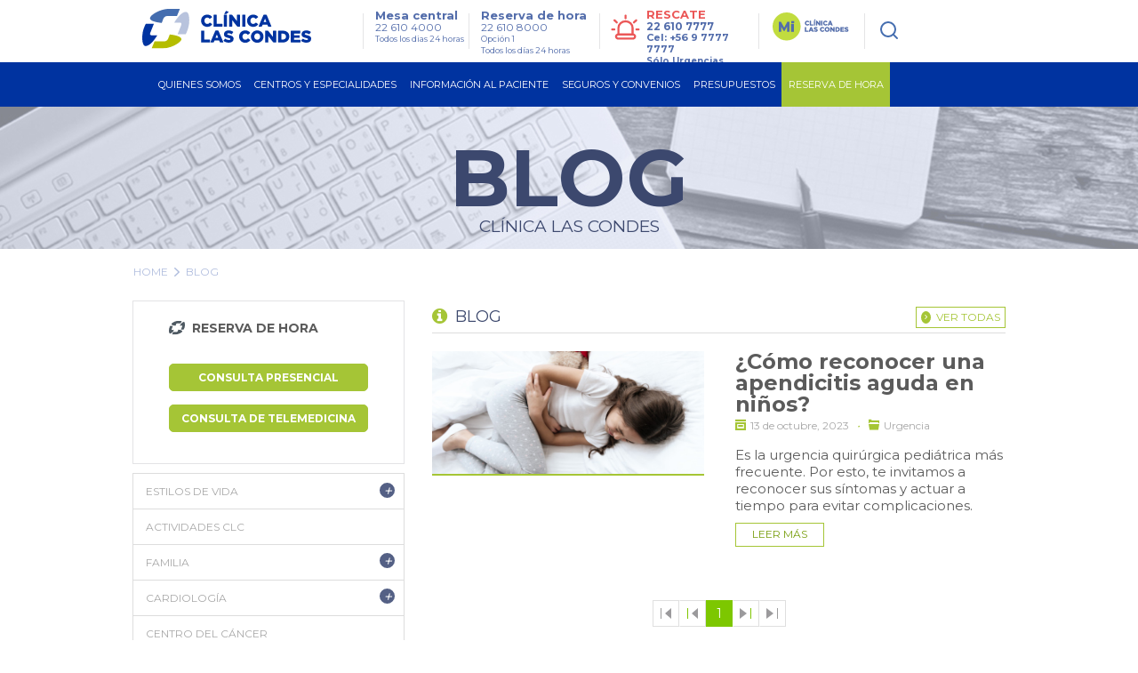

--- FILE ---
content_type: text/html; charset=utf-8
request_url: https://www.clinicalascondes.cl/BLOG/Listado.aspx?tagname=Urgencia+Pedi%C3%A1trica&groupid=2
body_size: 28850
content:
<!DOCTYPE html>
<html xmlns="http://www.w3.org/1999/xhtml" >
<head id="head"><title>
	blog - Cl&#237;nica Las Condes
</title><meta name="description" content="Revisa la información sobre las enfermedades más prevalentes en Chile y reserva una hora con nuestros médicos especialistas." /> 
<meta charset="UTF-8" /> 
<link href="/CMSPages/GetResource.ashx?stylesheetname=CLC_Main" type="text/css" rel="stylesheet"/> 
<!-- Google Tag Manager -->
<script>
  (function(w, d, s, l, i) {
    w[l] = w[l] || [];
    w[l].push({
      'gtm.start': new Date().getTime(),
      event: 'gtm.js'
    });
    var f = d.getElementsByTagName(s)[0],
        j = d.createElement(s),
        dl = l !== 'dataLayer' ? '&l=' + l : '';
    j.async = true;
    j.src = 'https://www.googletagmanager.com/gtm.js?id=' + i + dl;
    f.parentNode.insertBefore(j, f);
  })(window, document, 'script', 'dataLayer', 'GTM-KB3CCW46');
</script>
<!-- End Google Tag Manager -->

<meta http-equiv='content-language' content='es-CL'>
<link rel="alternate" href="https://www.clinicalascondes.cl/BLOG/Listado" hreflang="es-cl" />
<meta http-equiv="X-UA-Compatible" content="IE=edge" />

<!-- Fb metatags instant articles -->
<meta property="fb:pages" content="142496349122748" />
<!--//-->
<meta name="twitter:site" content="@cliniclascondes"/>

<meta http-equiv="Cache-Control" content="no-cache" />
<meta http-equiv="Pragma" content="no-cache" />
<meta http-equiv="Expires" content="0" />
<meta http-equiv="Last-Modified" content="0">

<!-- OPTIMIZACIÓN DE CARGA -->
<link rel="stylesheet" href="/CMSPages/GetResource.ashx?stylesheetname=bootstrap_only_grid" />
<link href="https://fonts.googleapis.com/css?family=Montserrat:300,400,500,700&display=swap" rel="stylesheet">
<link rel="stylesheet" href="/CMSPages/GetResource.ashx?stylesheetname=nMainCLC" />
<link rel="stylesheet" href="/CMSPages/GetResource.ashx?stylesheetname=redyHome17&version=1.14" />
<link rel="stylesheet" href="/CMSPages/GetResource.ashx?stylesheetname=card-reserva&version=1.6192" />
<link rel="stylesheet" href="/CMSPages/GetResource.ashx?stylesheetname=headerMenu25&v=1.0" />

<!--<script src="/App_Themes/CLC/js/jquery/jquery-1.4.2.min.js"></script> -->
<script src="/CMSPages/GetResource.ashx?scriptfile=/App_Themes/CLC/js/jquery/jquery-1.4.2.min.js"></script>
<script src="/CMSPages/GetResource.ashx?scriptfile=/App_Themes/CLC/js/jquery/jquery.clc.form.js"></script>
<script src="/Dev_CLC/media/Otros/js/redihome-clc/lazysizes-min.js" async=""></script>
<script src="/CMSPages/GetResource.ashx?scriptfile=/Dev_CLC/media/Otros/js/buscarHeader.js" defer></script>
<script src="/CMSPages/GetResource.ashx?scriptfile=/Dev_CLC/media/Otros/js/detectmobilebrowser.js" defer></script>

<script src="/CMSPages/GetResource.ashx?scriptfile=/Dev_CLC/media/Otros/js/redirect-urls.js" defer></script>

<script src="/CMSPages/GetResource.ashx?scriptfile=/Dev_CLC/media/Otros/js/jquery-carouFredSel-5-6-2-packed.js" defer></script>

<script src="/CMSPages/GetResource.ashx?scriptfile=/App_Themes/CLC/js/jquery/jquery.home.detacados.js" defer></script>
<script src="/CMSPages/GetResource.ashx?scriptfile=/App_Themes/CLC/js/jquery/jquery.jcarousel.min.js" defer></script>
<script src="/CMSPages/GetResource.ashx?scriptfile=/Dev_CLC/media/Otros/js/jquery-menu-principal.js" defer></script>
<script src="/CMSPages/GetResource.ashx?scriptfile=/Dev_CLC/media/Otros/js/jquery-login.js" defer></script>
<script src="/CMSPages/GetResource.ashx?scriptfile=/App_Themes/CLC/js/jquery/jquery.base.js" defer></script>
<script src="/CMSPages/GetResource.ashx?scriptfile=/App_Themes/CLC/js/jquery/jquery.corner.js"></script>
<script src="/CMSPages/GetResource.ashx?scriptfile=/App_Themes/CLC/js/funciones-cajaverde.js" defer></script>
<script src="/CMSPages/GetResource.ashx?scriptfile=/Dev_CLC/media/Otros/js/funciones_newHome.js" defer></script>
<script src="/CMSPages/GetResource.ashx?scriptfile=/App_Themes/CLC/js/jquery/jquery.fancybox-1.3.4.pack.js"></script>
<script src="/CMSPages/GetResource.ashx?scriptfile=/Dev_CLC/media/Otros/js/respond-min.js" defer></script>
<script src="/CMSPages/GetResource.ashx?scriptfile=/Dev_CLC/media/Otros/js/redyHeader17.js" defer></script>

<!--SV 2024.08.14 Sweet Alert-->
<script src="/Dev_CLC/media/Otros/js/componentes/sweetalert2-all-min.js" defer></script>

<!--[if IE 6]>
<script type='text/javascript' src='/CMSPages/GetResource.ashx?scriptfile=/App_Themes/CLC/js/DD_belatedPNG.js'></script>
<![endif]-->

<!-- Hotjar Tracking Code for https://www.clinicalascondes.cl/ -->
<!--<script>
    (function(h,o,t,j,a,r){
        h.hj=h.hj||function(){(h.hj.q=h.hj.q||[]).push(arguments)};
        h._hjSettings={hjid:3458474,hjsv:6};
        a=o.getElementsByTagName('head')[0];
        r=o.createElement('script');r.async=1;
        r.src=t+h._hjSettings.hjid+j+h._hjSettings.hjsv;
        a.appendChild(r);
    })(window,document,'https://static.hotjar.com/c/hotjar-','.js?sv=');
</script>-->
<!-- End Hotjar Tracking -->

<!-- Meta Pixel Code -->
<!--<script>
  !function(f,b,e,v,n,t,s)
  {if(f.fbq)return;n=f.fbq=function(){n.callMethod?
  n.callMethod.apply(n,arguments):n.queue.push(arguments)};
  if(!f._fbq)f._fbq=n;n.push=n;n.loaded=!0;n.version='2.0';
  n.queue=[];t=b.createElement(e);t.async=!0;
  t.src=v;s=b.getElementsByTagName(e)[0];
  s.parentNode.insertBefore(t,s)}(window, document,'script',
  'https://connect.facebook.net/en_US/fbevents.js');
  fbq('init', '837591200913302');
  fbq('track', 'PageView');
</script>
<noscript><img height="1" width="1" style="display:none"
  src="https://www.facebook.com/tr?id=837591200913302&ev=PageView&noscript=1"
/></noscript>-->
<!-- End Meta Pixel Code -->

<!-- OPTIMIZACIÓN DE CARGA -->
<script defer>
  // Archivo original sin minificar:
  // https://www.clinicalascondes.cl/Dev_CLC/media/Otros/js/inlineMasterPageJS.js
  $(window).load(function(){var el="<li><a href='/CENTROS-Y-ESPECIALIDADES/Especialidades/Departamento-de-Ginecologia-Obstetricia/Maternidad'>Maternidad</a></li>";var checkItem=setInterval(function(){if($('.head-bot .cye-items').find('.col-list').find('li').length){$.each($('.head-bot .cye-items').find('.col-list').find('li>a'),function(i,v){if($(v).text()=="Instituto del Cáncer"){$(v).parent('li').after(el)}});clearInterval(checkItem)}},1000)});document.getElementsByTagName('html')[0].setAttribute('lang','es-CL');function assignParamToUrls(){var a=window.location.search;$.each($("a"),function(r,s){if(location.href.indexOf('gclid')>-1){if(s.href.indexOf('aspx')>-1&&s.href.indexOf('?')==-1){$(s).attr("href",s.pathname+'?gclid='+$.getParam('gclid'))}else if(s.href.indexOf('?')>-1){$(s).attr("href",s.pathname+s.search+'&gclid='+$.getParam('gclid'))}else if(s.href.indexOf('aspx')==-1&&s.host==location.host.toLowerCase()){$(s).attr("href",s.pathname+'?gclid='+$.getParam('gclid'))}}else{return!1}})}
    $.getParam=function(name){var results=new RegExp('[\?&]'+name+'=([^&#]*)').exec(window.location.href);return results!=undefined?(results[1]||0):undefined}
      function utf8_to_b64(str){return window.btoa(escape(encodeURIComponent(str)))}
                                                                                                                                                                                                        function verifyFormSubmitted(){var query=window.location.href;var getnamepath=query.substring(query.lastIndexOf("/")+1).split(".")[0].toLowerCase();if(getnamepath!="enviado"){return!1}else{$('.wrapExito').prev('div').hide();$('.wrapExito').show()}}
                                                                                                                                                                                                          $(document).ready(function(){$('.js-link-tab').click(function(e){e.preventDefault();window.location.href=$(this).attr('href')});assignParamToUrls();var sPath=window.location.pathname;var sPage=sPath.substring(sPath.lastIndexOf('/')+1);if(sPage.length!=0&&sPage.toLowerCase().indexOf("default")<0&&sPage.toLowerCase().indexOf("home")<0){$("#breadcrumb").css('display','block')}else{$("#breadcrumb").css('display','none')}
                                                                                                                                                                                                                            $('#op_5 .mps_center5 ul li:nth-child(4) a').attr('target','_blank');$('#op_5 .mps_center5 ul li:nth-child(6) a').attr('target','_blank');$('a.mvTopEnlace[href$="Centro-de-Documentos.aspx"]').attr('target','_blank');$('a.mvTopEnlace[href$="Memoria-CLC-2014.aspx"]').attr('target','_blank');$('a.mvTopEnlace[href$="Memoria-Seguros-CLC-2014.aspx"]').attr('target','_blank');$('#op_2 .mps_center2 .mpsc_der ul li:nth-child(5) a').attr('target','_blank');if($.browser.mobile==!0){$('.hdnt-numero').hide();$('.hdnt-numero-movil').css('display','inline-block')}
                                                                                                                                                                                                            var $bordeIE=$(".borde-redondeado-jquery");if($bordeIE.html()!=undefined){$bordeIE.corner("10px")}
                                                                                                                                                                                                              if($('.fboxMapa').html()!=undefined){$('.fboxMapa').fancybox({'padding':0,'autoScale':!1,'transitionIn':'none','transitionOut':'none','width':'800px','height':'600px'})}
                                                                                                                                                                                                                $('.CMSBreadCrumbsCurrentItem').attr('id','BreadCrumbsCurrentItem');$('.menuPrincipal_scrollNewHome').find('.mp_opciones').find('.mp_ini').hide();$('.contMenu_top_buscar').find('input[type="image"]').attr('src','/Dev_CLC/media/Imagenes/img-redihome/bg-sh.png');var linkCurrent=window.location.href;if(linkCurrent.indexOf('/BLOG/Listado/')>-1 || linkCurrent.indexOf('/telemedicina')>-1 &&jQuery('.hold-tip').html()!=undefined){console.log('Estoy en noticia con tooltip');jQuery.each(jQuery('.hold-tip'),function(){var tooltip=document.createElement('html');tooltip.innerHTML=jQuery(this).attr('data-title');var imgSrc=jQuery(tooltip).find('img').attr('src');if(imgSrc.indexOf('clinicalascondes.com')>-1){var arraySrc=imgSrc.split('/'),arrayCod=arraySrc[5].split('.'),newSrc='https://www.clinicalascondes.cl/INFORMACION-AL-PACIENTE/reserva-de-hora/Get-Foto-Medico.aspx?uid='+arrayCod[0],newDataTitle=jQuery(this).attr('data-title').replace(imgSrc,newSrc);jQuery(this).attr('data-title',newDataTitle)}})}})
</script>
   

      <!--automata-->
        <!--<script src="/CMSPages/GetResource.ashx?scriptfile=/CMSScripts/Custom/automata.js"></script>
          <script src="https://trkweb.masterbase.com/v1/Script/5031/1/automatabehavior.js" defer></script>-->
            <!--fin automata-->
              

                <!-- Agregado para Beneficios Convenio Escolar -->
                  <!-- OPTIMIZACIÓN DE CARGA -->
                    <!-- <link rel="stylesheet" href="/CMSPages/GetResource.ashx?stylesheetname=styles_beneficiocea" /> -->
                      <style>
                      /* Archivo original sin minificar: */
                      /* CSS stylesheets > Estilo Items Beneficios Convenio (CSS stylesheet) */
                      .itemsBeneficios{display:block;float:left;width:512px;height:auto}.itemsBeneficios ul{display:block;margin:0;width:100%;height:auto;padding:0}.itemsBeneficios ul li{display:block;margin:0 0 0 0;width:100%;height:60px;background:#fff;padding:10px 0 10px 0}.itemsBeneficios ul li:nth-child(odd){background:#eee;padding:10px 0 10px 0}.itemsBeneficios ul li .icoBen{display:inline-block;float:left;margin:0 0 0 0;width:69px;height:60px}.itemsBeneficios ul li .txtBen{display:inline-block;float:left;margin:0 0 0 18px;width:80%;height:60px}.itemsBeneficios ul li .txtBen p{font-size:14px;line-height:14px;font-weight:normal;font-family:Arial,helvetica;color:#999;margin:0;vertical-align:middle;text-align:left}
</style>
    <!-- /Versión minificada del archivo CSS styles_beneficiocea -->
      
      <!-- OPTIMIZACIÓN DE CARGA -->
        <!-- <link rel="stylesheet" href="/CMSPages/GetResource.ashx?stylesheetname=jquery_fancybox" /> -->
          <style>
          /* Archivo original sin minificar: */
          /* CSS stylesheets > jquery.fancybox (CSS stylesheet) */
          #fancybox-loading{position:fixed;top:50%;left:50%;width:40px;height:40px;margin-top:-20px;margin-left:-20px;cursor:pointer;overflow:hidden;z-index:1104;display:none}#fancybox-loading div{position:absolute;top:0;left:0;width:40px;height:480px;background-image:url(/App_Themes/CLC/img/fancybox/fancybox.png)}#fancybox-overlay{position:absolute;top:0;left:0;width:100%;z-index:11000;display:none}#fancybox-tmp{padding:0;margin:0;border:0;overflow:auto;display:none}#fancybox-wrap{position:absolute;top:0;left:0;padding:20px;z-index:11010;outline:none;display:none}#fancybox-outer{position:relative;width:100%;height:100%;background:#fff}#fancybox-content{width:0;height:0;padding:0;outline:none;position:relative;overflow:hidden;z-index:1102;border:0 solid #fff}#fancybox-hide-sel-frame{position:absolute;top:0;left:0;width:100%;height:100%;background:transparent;z-index:1101}#fancybox-close{position:absolute;top:-15px;right:-15px;width:30px;height:30px;cursor:pointer;z-index:1103;display:none}#fancybox-error{color:#444;font:normal 12px/20px Arial;padding:14px;margin:0}#fancybox-img{width:100%;height:100%;padding:0;margin:0;border:none;outline:none;line-height:0;vertical-align:top}#fancybox-frame{width:100%;height:100%;border:none;display:block}#fancybox-left,#fancybox-right{position:absolute;bottom:0;height:100%;width:35%;cursor:pointer;outline:none;background:transparent url(/App_Themes/CLC/img/fancybox/blank.gif);z-index:1102;display:none}#fancybox-left{left:0}#fancybox-right{right:0}#fancybox-left-ico,#fancybox-right-ico{position:absolute;top:50%;left:-9999px;width:30px;height:30px;margin-top:-15px;cursor:pointer;z-index:1102;display:block}#fancybox-left-ico{background-image:url(/App_Themes/CLC/img/fancybox/fancybox.png);background-position:-40px -30px}#fancybox-right-ico{background-image:url(/App_Themes/CLC/img/fancybox/fancybox.png);background-position:-40px -60px}#fancybox-left:hover,#fancybox-right:hover{visibility:visible}#fancybox-left:hover span{left:20px}#fancybox-right:hover span{left:auto;right:20px}.fancybox-bg{position:absolute;padding:0;margin:0;border:0;width:20px;height:20px;z-index:1001}#fancybox-bg-n{top:-20px;left:0;width:100%}#fancybox-bg-ne{top:-20px;right:-20px;background-image:url(/App_Themes/CLC/img/fancybox/fancybox.png);background-position:-40px -162px}#fancybox-bg-e{top:0;right:-20px;height:100%;background-position:-20px 0}#fancybox-bg-se{bottom:-20px;right:-20px;background-image:url(/App_Themes/CLC/img/fancybox/fancybox.png);background-position:-40px -182px}#fancybox-bg-s{bottom:-20px;left:0;width:100%;background-position:0 -20px}#fancybox-bg-sw{bottom:-20px;left:-20px;background-image:url(/App_Themes/CLC/img/fancybox/fancybox.png);background-position:-40px -142px}#fancybox-bg-w{top:0;left:-20px;height:100%}#fancybox-bg-nw{top:-20px;left:-20px;background-position:-40px -122px}#fancybox-title{font-family:Helvetica;font-size:12px;z-index:1102}.fancybox-title-inside{padding-bottom:10px;text-align:center;color:#333;background:#fff;position:relative}.fancybox-title-outside{padding-top:10px;color:#fff}.fancybox-title-over{position:absolute;bottom:0;left:0;color:#FFF;text-align:left}#fancybox-title-over{padding:10px;background-image:url(/App_Themes/CLC/img/fancybox/fancy_title_over.png);display:block}.fancybox-title-float{position:absolute;left:0;bottom:-20px;height:32px}#fancybox-title-float-wrap{border:none;border-collapse:collapse;width:auto}#fancybox-title-float-wrap td{border:none;white-space:nowrap}#fancybox-title-float-left{padding:0 0 0 15px;background:url(/App_Themes/CLC/img/fancybox/fancybox.png) -40px -90px no-repeat}#fancybox-title-float-main{color:#FFF;line-height:29px;font-weight:700;padding:0 0 3px 0}#fancybox-title-float-right{padding:0 0 0 15px;background:url(/App_Themes/CLC/img/fancybox/fancybox.png) -55px -90px no-repeat}.fancybox-ie6 #fancybox-close{background:transparent;filter:progid:DXImageTransform.Microsoft.AlphaImageLoader(src='/App_Themes/CLC/img/fancybox/fancy_close.png',sizingMethod='scale')}.fancybox-ie6 #fancybox-left-ico{background:transparent;filter:progid:DXImageTransform.Microsoft.AlphaImageLoader(src='/App_Themes/CLC/img/fancybox/fancy_nav_left.png',sizingMethod='scale')}.fancybox-ie6 #fancybox-right-ico{background:transparent;filter:progid:DXImageTransform.Microsoft.AlphaImageLoader(src='/App_Themes/CLC/img/fancybox/fancy_nav_right.png',sizingMethod='scale')}.fancybox-ie6 #fancybox-title-over{background:transparent;filter:progid:DXImageTransform.Microsoft.AlphaImageLoader(src='/App_Themes/CLC/img/fancybox/fancy_title_over.png',sizingMethod='scale');zoom:1}.fancybox-ie6 #fancybox-title-float-left{background:transparent;filter:progid:DXImageTransform.Microsoft.AlphaImageLoader(src='/App_Themes/CLC/img/fancybox/fancy_title_left.png',sizingMethod='scale')}.fancybox-ie6 #fancybox-title-float-main{background:transparent;filter:progid:DXImageTransform.Microsoft.AlphaImageLoader(src='/App_Themes/CLC/img/fancybox/fancy_title_main.png',sizingMethod='scale')}.fancybox-ie6 #fancybox-title-float-right{background:transparent;filter:progid:DXImageTransform.Microsoft.AlphaImageLoader(src='/App_Themes/CLC/img/fancybox/fancy_title_right.png',sizingMethod='scale')}.fancybox-ie6 #fancybox-bg-w,.fancybox-ie6 #fancybox-bg-e,.fancybox-ie6 #fancybox-left,.fancybox-ie6 #fancybox-right,#fancybox-hide-sel-frame{height:expression(this.parentNode.clientHeight + "px")}#fancybox-loading.fancybox-ie6{position:absolute;margin-top:0;top:expression((-20 + (document.documentElement.clientHeight ? document.documentElement.clientHeight/2:document.body.clientHeight/2) + (ignoreMe=document.documentElement.scrollTop ? document.documentElement.scrollTop:document.body.scrollTop)) + 'px')}#fancybox-loading.fancybox-ie6 div{background:transparent;filter:progid:DXImageTransform.Microsoft.AlphaImageLoader(src='/App_Themes/CLC/img/fancybox/fancy_loading.png',sizingMethod='scale')}.fancybox-ie .fancybox-bg{background:transparent!important}.fancybox-ie #fancybox-bg-n{filter:progid:DXImageTransform.Microsoft.AlphaImageLoader(src='fancybox/fancy_shadow_n.png',sizingMethod='scale')}.fancybox-ie #fancybox-bg-ne{filter:progid:DXImageTransform.Microsoft.AlphaImageLoader(src='fancybox/fancy_shadow_ne.png',sizingMethod='scale')}.fancybox-ie #fancybox-bg-e{filter:progid:DXImageTransform.Microsoft.AlphaImageLoader(src='fancybox/fancy_shadow_e.png',sizingMethod='scale')}.fancybox-ie #fancybox-bg-se{filter:progid:DXImageTransform.Microsoft.AlphaImageLoader(src='fancybox/fancy_shadow_se.png',sizingMethod='scale')}.fancybox-ie #fancybox-bg-s{filter:progid:DXImageTransform.Microsoft.AlphaImageLoader(src='fancybox/fancy_shadow_s.png',sizingMethod='scale')}.fancybox-ie #fancybox-bg-sw{filter:progid:DXImageTransform.Microsoft.AlphaImageLoader(src='fancybox/fancy_shadow_sw.png',sizingMethod='scale')}.fancybox-ie #fancybox-bg-w{filter:progid:DXImageTransform.Microsoft.AlphaImageLoader(src='fancybox/fancy_shadow_w.png',sizingMethod='scale')}.fancybox-ie #fancybox-bg-nw{filter:progid:DXImageTransform.Microsoft.AlphaImageLoader(src='fancybox/fancy_shadow_nw.png',sizingMethod='scale')}
</style>
    
    <!-- OPTIMIZACIÓN DE CARGA -->
      <style>
      /* Archivo original sin minificar: */
      /* CSS stylesheets > Mix inline Master Page CSS (CSS stylesheet) */
      .redes_foot{width:auto;float:right;display:block;margin:8px 0 0 0}.redes_foot li:first-child{margin:0}.redes_foot li{display:inline-block;float:left;margin:0 0 0 15px;line-height:16px}.redes_foot li:nth-child(2),.redes_foot li:nth-child(4){padding-top:3px}.btn-previmama-home{background:transparent url(/Dev_CLC/media/Imagenes/bfixed-primavera/banner-fijo.png) center top no-repeat;border-radius:7px;bottom:40px;height:60px;box-shadow:0 8px 20px #a7a7a7;position:fixed;right:20px;width:220px;z-index:9}.btn-previmama-home a{margin:0;border:0}.items-nav{display:none}.cont-check{width:100%;display:block}.cuadroLogin .pnl-check{padding:10px 0 0;margin-bottom:-7px}.pnl-check{padding:10px 0 4px;margin-bottom:2px}.wTxt{padding:41px 0 0 0}.whText{top:70px}.pnl-check label{margin-right:10px;font-family:'OswaldMedium',Arial,sans-serif;color:#909090;font-size:11px;display:inline-block}#fNews{border:0}.item-miclc,.btn-gnav-lg{display:none!important}@media (max-width:768px){.item-miclc{display:block!important}}
</style>
   
        
        <!--[if gte IE 9]>
        <link href="/CMSPages/GetResource.ashx?stylesheetname=CSSForIE9" rel="stylesheet" />
          <![endif]-->
          <!-- IE10+ Styles -->
            <style>
            @supports (-ms-ime-align: auto) {
              /* Microsoft EdgeV13&14 CSS styles go here */
              /* FIX MENU CENTROS */
              .head-bot .cye-items .col-scroll .col-list + .col-list {
                margin-left: 10px;
              }
              .hold-sublist .cye-items .wrap-list {
                height: 90%;
                  }
            }
                                                                                                                                                                                                        
                                                                                                                                                                                                        @supports (-ms-accelerator: true) {
                                                                                                                                                                                                          /* Microsoft EdgeV13 CSS styles go here */
                                                                                                                                                                                                          /* FIX MENU CENTROS */
                                                                                                                                                                                                          .head-bot .cye-items .col-scroll .col-list + .col-list {
                                                                                                                                                                                                            margin-left: 10px;
                                                                                                                                                                                                          }
                                                                                                                                                                                                          .hold-sublist .cye-items .wrap-list {
                                                                                                                                                                                                            height: 90%;
                                                                                                                                                                                                              }
                                                                                                                                                                                                        }
                                                                                                                                                                                                        
                                                                                                                                                                                                        @media all and (-ms-high-contrast: none), (-ms-high-contrast: active) {
                                                                                                                                                                                                          /* IE10 & IE11 CSS styles go here */
                                                                                                                                                                                                          /* FIX MENU CENTROS */
                                                                                                                                                                                                          .head-bot .cye-items .col-scroll .col-list + .col-list {
                                                                                                                                                                                                            margin-left: 10px;
                                                                                                                                                                                                          }
                                                                                                                                                                                                          .hold-sublist .cye-items .wrap-list {
                                                                                                                                                                                                            height: 90%;
                                                                                                                                                                                                              }
                                                                                                                                                                                                        }
                                                                                                                                                                                                        .-resca-top {
                                                                                                                                                                                                          width: 162px
                                                                                                                                                                                                            }
</style>
<link rel="stylesheet" href="/CMSPages/GetResource.ashx?stylesheetname=styles-interiorGeneral">
<link rel="stylesheet" href="/CMSPages/GetResource.ashx?stylesheetname=blog">
<link rel="stylesheet" href="/CMSPages/GetResource.ashx?stylesheetname=mobile-css">
<link rel="stylesheet" href="https://fonts.googleapis.com/css?family=Oswald:300,400,700">
<!--[if lt IE 9]><script src="/Dev_CLC/media/Otros/js/ie/lt-ie-9.min.js"></script><![endif]-->
<script src="https://cdnjs.cloudflare.com/ajax/libs/jquery/1.7/jquery.min.js"></script>
<script src="/CMSPages/GetResource.ashx?scriptfile=/Dev_CLC/media/Otros/js/page-rse.js?v=1.0" defer></script>
<script src="/CMSPages/GetResource.ashx?scriptfile=/Dev_CLC/media/Otros/js/blog/production.js" defer></script>
<script>
  $(document).ready(function () {
    $('.mainbc').hide();
    /** Fixes blog 18 **/
    $('.bx-lat').find('.title-graysd').eq(0).hide();
    $('.CategoryListList:not(.hijo)').find('li').eq(0).css('border-top', '0px');
  
    /***/
    /** Changes visit position **/
    $('.pg-views').insertBefore($('.social .btn-fb'));
  
    /** Nav Movil **/
    /*$('#nav-toggle').click(function(e) {
      e.preventDefault();
      $('body').toggleClass('nav-expanded');
    });
    
    $('.sombraH').click(function(e) {
      e.preventDefault();
      if($('body').hasClass('nav-expanded')){
      $('body').removeClass('nav-expanded');
    }
    });
    
    /**Hide additional text**/
    $('.comments .form-horizontal .form-group .BlogCommentComments label').hide();
    $('.comments span.BlogCommentsTitle').hide();
    $('.comments label.blog-leave-comment').hide();
  
    /** New Mobile nav **/
    $('#nav-toggle').click(function (e) {
      e.preventDefault();
      $('body').toggleClass('nav-expanded');
      $(this).toggleClass('active');
    });
  });
</script> 
<link href="/favicon.ico" type="image/x-icon" rel="shortcut icon"/> 
<link href="/favicon.ico" type="image/x-icon" rel="icon"/> 
<meta name='viewport' content='width=device-width, initial-scale=1.0, maximum-scale=1.0, user-scalable=0' />



<style>
  .footer-apps {display: none !important;}
  .footer-social {padding-top: 0px !important;}
</style><link href="/CMSPages/GetResource.ashx?_transformations=4841" type="text/css" rel="stylesheet"/> 
<link href="/CMSPages/GetResource.ashx?_webparts=677" type="text/css" rel="stylesheet"/> 
</head>
<body class="LTR Safari Chrome Safari131 Chrome131 ESCL ContentBody" >
    <form method="post" action="/BLOG/Listado.aspx?tagname=Urgencia+Pedi%c3%a1trica&amp;groupid=2" id="form">
<div class="aspNetHidden">
<input type="hidden" name="manScript_HiddenField" id="manScript_HiddenField" value="" />
<input type="hidden" name="__EVENTTARGET" id="__EVENTTARGET" value="" />
<input type="hidden" name="__EVENTARGUMENT" id="__EVENTARGUMENT" value="" />
<input type="hidden" name="__VIEWSTATE" id="__VIEWSTATE" value="/[base64]/Y2F0ZWdvcnlpZD05IiB0aXRsZT0iRXN0aWxvcyBkZSBWaWRhIj5Fc3RpbG9zIGRlIFZpZGE8L2E+PHVsIGNsYXNzPSJDYXRlZ29yeUxpc3RMaXN0Ij4NCjxsaSBjbGFzcz0iQ2F0ZWdvcnlMaXN0SXRlbSI+PGEgaHJlZj0ifi9CTE9HL0xpc3RhZG8/[base64]/[base64]/[base64]/[base64]/[base64]/Y2F0ZWdvcnlpZD0xMTEiIHRpdGxlPSJHaW5lY29sb2cmIzIzNzthIHkgT2JzdGV0cmljaWEiPkdpbmVjb2xvZyYjMjM3O2EgeSBPYnN0ZXRyaWNpYTwvYT48L2xpPjxsaSBjbGFzcz0iQ2F0ZWdvcnlMaXN0SXRlbSI+PGEgaHJlZj0ifi9CTE9HL0xpc3RhZG8/[base64]/[base64]/[base64]/[base64]/[base64]/[base64]/[base64]/[base64]" />
</div>

<script type="text/javascript">
//<![CDATA[
var theForm = document.forms['form'];
if (!theForm) {
    theForm = document.form;
}
function __doPostBack(eventTarget, eventArgument) {
    if (!theForm.onsubmit || (theForm.onsubmit() != false)) {
        theForm.__EVENTTARGET.value = eventTarget;
        theForm.__EVENTARGUMENT.value = eventArgument;
        theForm.submit();
    }
}
//]]>
</script>


<script src="/WebResource.axd?d=pNJAuHoNyfVLFU58c4Dpi5LI3ok7ifhvkDi1JNWwEWrDdRSbZdwcJ6FBrVksPoD4I4XxsUkC2P-TnJFk5pQtwzFYL3rm8pwg6VG1hWA9ySg1&amp;t=637814545746327080" type="text/javascript"></script>

<input type="hidden" name="lng" id="lng" value="es-CL" />
<script src="/CMSPages/GetResource.ashx?scriptfile=%7e%2fCMSScripts%2fWebServiceCall.js" type="text/javascript"></script>
<script type="text/javascript">
	//<![CDATA[

function PM_Postback(param) { if (window.top.HideScreenLockWarningAndSync) { window.top.HideScreenLockWarningAndSync(1080); } if(window.CMSContentManager) { CMSContentManager.allowSubmit = true; }; __doPostBack('m$am',param); }
function PM_Callback(param, callback, ctx) { if (window.top.HideScreenLockWarningAndSync) { window.top.HideScreenLockWarningAndSync(1080); }if (window.CMSContentManager) { CMSContentManager.storeContentChangedStatus(); };WebForm_DoCallback('m$am',param,callback,ctx,null,true); }
//]]>
</script>
<script src="/ScriptResource.axd?d=m9-EuVtNGajE_MHDI4QM8Xbd6yNADCKEBWT_Zcstbzhr8oV5nLiBH033y0IUM9OejR-loKfDP6B9pch8tDsc2wPVvn8CCcMuvqFnMnnnnBuk1k_J7M79R9iiQo355_FC0&amp;t=7c776dc1" type="text/javascript"></script>
<script src="/ScriptResource.axd?d=5c9m9Mf0ZGW0yPVZvuuf4T87lBzfnlaBm5JnYSuFodbxbwYeLg5rObnwuH0Q8NhbbK2dEkdEhPvMMqdiYXVEXyH_nYml_lYOW05Ve4aAtkPLXSjvGSs_yeWm9BVwOpvRlN5ZK8uu0wSHMm_u8t8iFw2&amp;t=7c776dc1" type="text/javascript"></script>
<script type="text/javascript">
	//<![CDATA[

var CMS = CMS || {};
CMS.Application = {
  "isRTL": "false",
  "applicationUrl": "/",
  "imagesUrl": "/CMSPages/GetResource.ashx?image=%5bImages.zip%5d%2f",
  "isDialog": false
};

//]]>
</script>
<div class="aspNetHidden">

	<input type="hidden" name="__VIEWSTATEGENERATOR" id="__VIEWSTATEGENERATOR" value="A5343185" />
	<input type="hidden" name="__SCROLLPOSITIONX" id="__SCROLLPOSITIONX" value="0" />
	<input type="hidden" name="__SCROLLPOSITIONY" id="__SCROLLPOSITIONY" value="0" />
</div>
    <script type="text/javascript">
//<![CDATA[
Sys.WebForms.PageRequestManager._initialize('manScript', 'form', ['tctxM',''], [], [], 90, '');
//]]>
</script>

    <div id="ctxM">

</div>
    
<!-- Google Tag Manager (noscript) -->
<noscript><iframe src="https://www.googletagmanager.com/ns.html?id=GTM-KB3CCW46" height="0" width="0" style="display:none;visibility:hidden"></iframe></noscript>
<!-- End Google Tag Manager (noscript) -->

<script>
  var sPath = window.location.pathname;
  var sPage = sPath.substring(sPath.lastIndexOf('/') + 1);
  
  // Redirect pages
  function go2Url(url) {
    if ( sPath.indexOf('PortalTemplate.aspx') > -1 ) {
      window.location.href = url;
    }
  }
  
  $(function() {
    if ($(window).width() <= 768 && ($('form').attr('action') != '/HOME' && $('form').attr('action').search('display_mobile') == -1)) {
      var checkHeader = setInterval(function() {
        if ($('#header-sm').length > 0) {
          $('header').css('display', 'none');
          $('#header-sm').css('top', '0');
          clearInterval(checkHeader);
        }
      }, 500);
    }
    if ($(window).width() <= 768 && ($('form').attr('action') == '/HOME' || $('form').attr('action').search('display_mobile') > -1)) {
      $('body').addClass('homiFull');
    }
    
    if (sPage.length != 0 && sPage.toLowerCase().indexOf("default") < 0 && sPage.toLowerCase().indexOf("home") < 0 && $(window).width() > 752) {
      $('.tab-vm').css('display','block');
    } else {
      $('.tab-vm').remove();
    }
    
    $('.ttab-lat').click(function(e){
      e.preventDefault();
      $(this).next().toggleClass('opened');
      if($(this).next().is('.opened')){
        $(this).parents(".tab-vm").css({right:-165}).stop().animate({right:0},600);
      } else {
        $(this).parents(".tab-vm").css({right:0}).stop().animate({right:-165},600);
      }
    });
  });
</script>
<style>
  /*.menu-reserva .lnk-over {
    background: #a5c536;
  }
  .menu-reserva a.active, .menu-reserva .lnk-over:hover {
    background: #95b133 !important;
  }
  .menu-reserva .hold-sublist {
    background: #95b133 !important;
  }   
  .menu-reserva .col-list a:hover {
    background: #a5c536 !important;
  }
  .menu-reserva .col-list li {
    border-bottom: 1px solid #a5c536 !important;
  }
  @media screen and (max-width: 768px) {
    .menusm-items li.rv-list a.rv-link {
      background: url("https://www.clinicalascondes.cl/Dev_CLC/media/Imagenes/redi-sustentable/ico-arrowdown.png") 360px 19px no-repeat #a5c536 !important
    }        
    .menusm-items li.rv-list:hover a.active {
      background: url("https://www.clinicalascondes.cl/Dev_CLC/media/Imagenes/redi-sustentable/ico-arrowup.png") 360px 19px no-repeat #95b133 !important;
    }    
    .menusm-items li.rv-list ul {
      background: #a5c536 !important;
    }
    .menusm-items li.rv-list a.active+ul li a {      
      background: url('https://www.clinicalascondes.cl/Dev_CLC/media/Imagenes/redi-sustentable//ico-arrowder.png') 0 center no-repeat #a5c536 !important;
    }
    .menusm-items li.rv-list li{
      border-bottom: 1px solid #afafaf !important;
    }    
  }*/
  
  /*SAVE 2025.07.31 menu presupuestos*/
  /*.menu-ppto .lnk-over {
    background: #B8C3DD;
  }
  
  .menu-ppto a.active,
  .menu-ppto .lnk-over:hover {
    background: #95A4C7 !important;
  }
  
  .menu-ppto .hold-sublist {
    background: #95A4C7 !important;
  }
  
  .menu-ppto .col-list a:hover {
    background: #B8C3DD !important;
  }
  
  .menu-ppto .col-list li {
    border-bottom: 1px solid #B8C3DD !important;
  }*/
</style>

<header>
  <div class="head-top">
    <div class="wrap-center -fluid">
      <a href="/" class="logo"><img src="/Dev_CLC/media/Imagenes/banner_home/logo-clc.svg" alt="Logo Clínica Las Condes" title="Clínica Las Condes">&nbsp;</a>
      
      <ul class="menu-top">
          <!--<li class="" style="padding: 0px 13px 0px 5px;">
              <img src="/Dev_CLC/media/Imagenes/banner_home/linea-separador-header.svg" alt="">
          </li>
                    
          <li class="-mamograf-top">          
              <p>Mamografías <span>22 610 8000</span>
                  <span style="font-size:9px!important;font-weight:normal;">Opción 2</span>    
              </p> 
          </li>-->

          <li class="" style="padding: 0px 13px 0px 5px;">
                <img src="/Dev_CLC/media/Imagenes/banner_home/linea-separador-header.svg" alt="">
            </li>

            <li class="" style="/* padding: 0px 5px 0px 5px; */">
                <p>Mesa central <span>22 610 4000</span><span
                        style="font-size:9px!important;font-weight:normal;">Todos los dias 24 horas</span>
                </p>
            </li>

            <li class="" style="padding: 0px 13px 0px 5px;">
                <img src="/Dev_CLC/media/Imagenes/banner_home/linea-separador-header.svg" alt="">
            </li>

            <li class="" style="/* padding: 0px 5px 0px 5px; */">
                <p>Reserva de hora <span>22 610 8000</span>
                    <span style="font-size:9px!important;font-weight:normal;">Opción 1<br>Todos los días 24
                        horas</span>
                </p>
            </li>

            <li class="" style="padding: 0px 2px 0px 14px;">
                <img src="/Dev_CLC/media/Imagenes/banner_home/linea-separador-header.svg" alt="">
            </li>

            <li class="-resca-top">
                <p style="padding:10px 0 5px 0;">
                    <span class="text-red" style="font-size: 13px;">RESCATE</span>
                    <span style="color: #536dab!important; font-weight: bold !important;">22 610 7777</span>
                    <span style="font-size:11px;color: #536dab!important; font-weight: bold !important;">Cel: +56 9
                        7777 7777</span>
                    <span style="font-size:10px;color: #536dab!important; font-weight: bold !important;">Sólo
                        Urgencias</span>
                </p>
            </li>

            <li class="" style="padding: 0px 5px 0px 9px;">
                <img src="/Dev_CLC/media/Imagenes/banner_home/linea-separador-header.svg" alt="">
            </li>

            <li class="lnk miclc-sbg">
                <a href="#" data-box="1">&nbsp;</a>
            </li>

            <li class="" style="padding: 0px 5px 0px 7px;">
                <img src="/Dev_CLC/media/Imagenes/banner_home/linea-separador-header.svg" alt="">
            </li>

            <li class="lnk -item-sh">
                <a href="" data-box="2">
                    <p><i class="ico-search">&nbsp;</i></p>
                </a>
            </li>
      </ul>
    </div>
  </div>
  
  <div class="hold-box">
    <div class="wrap-center -fluid">      
      <div class="aria-box">
        <!--LOGIN 1-->
<div id="formPpalHeader">
<div class="lg-form clearfix"><span class="lgf-cinta">&nbsp;</span> <span class="lgf-titulo">Mi Clínica</span>
<div class="clearfix lineaGrisSeparador">&nbsp;</div>

<p class="txtIndicate">Si desea crear su cuenta de acceso debe dirigirse a cualquier módulo de informaciones para solicitar su clave. En caso de no tenerla, puede pedirla <a href="https://www.clinicalascondes.cl/Solicitud-de-Clave" id="bt-olvido-clave">aquí</a></p>
<!--<input type="hidden" id="buic_rutdv" name="buic_rutdv" />--> <!--Check form--> <input id="tp_documento" name="tp_documento" type="hidden" value="RUT" />
<div class="form-miclc">
<div class="pnl-check"><input checked="checked" class="js-check-b" id="frut" name="tp_documento_dn" type="radio" value="RUT" /> <label for="frut">RUT</label> <input class="js-check-b" id="fpassport" name="tp_documento_dn" type="radio" value="PASAPORTE" /> <label for="fpassport">Pasaporte</label></div>
<!--Check form-->

<div class="input loginInput clearfix"><input class="js-usr" data-gtm-form-interact-field-id="0" id="tb_rut_dn" name="tb_rut_dn" onblur="formatearRut('tb_rut_dn')" onkeypress="return soloRUT(event);" type="text" /></div>

<div class="input loginInput clearfix" style="position: relative;"><input data-gtm-form-interact-field-id="1" id="tb_clave_dn" name="tb_clave_dn" placeholder="Contraseña" type="password" /></div>

<div class="lg-bt-ingresar"><a class="-btn-blue2 home-click-loginHeaderDesktopBtnEntrar" href="" id="bt-ingresar">Entrar</a></div>

<div class="lg-enlace-olvido"><a href="http://www.miclc.cl/aplicaciones/miclc/RecuperaClave.aspx" id="bt-olvido-clave">&iquest;Olvidaste tu clave?</a></div>
</div>
</div>
</div>

<div class="lg-bottom">&nbsp;</div>
<!--LOGIN 1-->




      </div>
      <div class="aria-box">
        <div class="hold-search"><script type="text/javascript">
    function goSH(t, e) {
        window.location = e + "?searchtext=" + t + "&searchmode=anyword"
    }
    $(document).ready(function() {
        var t = "/INFORMACION-AL-PACIENTE/BUSCADOR.aspx";
	    $('input#inputSearch').keydown(function(e) {
		    if (e.which == 13) {	        
		    	if($(this).val() != ""){
		    		goSH($(this).val(), t)
		    	}else{
		    		return false;
		    	}
		    }
		});
	});
    </script><input class="search-top" id="inputSearch" placeholder="Ingresa tu término de búsqueda" type="text" /></div>





      </div>
      <a href="#" class="close">&nbsp;</a>
    </div>    
  </div>
  
  <!--INICIO MENU-->
  <div class="head-bot">
        <div class="wrap-center -fluid">
            <a href="/HOME" class="logo-scroll"><img src="/Dev_CLC/media/Imagenes/rediseno-clc/logo-clc-white.png"
                    alt="logo clc"></a>
            <ul class="menu-bot">

                <li>
                    <a href="/QUIENES-SOMOS" class="lnk-over">QUIENES SOMOS</a>
                    <div class="hold-sublist short">
                        <div class="wrap-center">
                            <ul class="list-menu">
<li><a href="/QUIENES-SOMOS/Acreditaciones-y-Convenios" id="btn_menu_analist">Acreditaciones y Convenios</a></li><li><a href="/QUIENES-SOMOS/centro-medico-chicureo" id="btn_menu_analist">Campus Clínico Chicureo</a></li><li><a href="/QUIENES-SOMOS/Penalolen" id="btn_menu_analist">Campus Clínico Peñalolén</a></li><li><a href="/QUIENES-SOMOS/Centro-de-Documentos" id="btn_menu_analist">Centro de Documentos</a></li><li><a href="/QUIENES-SOMOS/Codigo-de-conducta,-etica-y-buenas-practicas" id="btn_menu_analist">Código de conducta, ética y buenas prácticas</a></li><li><a href="/QUIENES-SOMOS/Conozca-CLC" id="btn_menu_analist">Conozca CLC</a></li><li><a href="/QUIENES-SOMOS/Equipos" id="btn_menu_analist">Equipos</a></li><li><a href="/QUIENES-SOMOS/Gobierno-Corporativo" id="btn_menu_analist">Gobierno Corporativo</a></li><li><a href="/QUIENES-SOMOS/Informacion-Inversionistas" id="btn_menu_analist">Información Inversionistas</a></li><li><a href="/QUIENES-SOMOS/Memoria-CLC-2024" id="btn_menu_analist">Memoria CLC 2024</a></li><li><a href="/QUIENES-SOMOS/Mision-y-Valores" id="btn_menu_analist">Misión y Valores</a></li><li><a href="/QUIENES-SOMOS/Sedes-(1)" id="btn_menu_analist">Procedimiento de Reclamos de la Ley N° 20.584</a></li><li><a href="/QUIENES-SOMOS/Sedes" id="btn_menu_analist">Sedes</a></li>
</ul>
                            <div class="wrap-list">&nbsp;</div>
                        </div>
                    </div>
                </li>

                <li>
                    <a href="/CENTROS-Y-ESPECIALIDADES" class="lnk-over">CENTROS Y ESPECIALIDADES</a>
                    <div class="hold-sublist">
                        <div class="wrap-center cye-items">
                            <div class="col-scroll">
                                <span class="ti-menutop">Centros</span>
                                <ul class="list-centro">
<li><a href="/CENTROS-Y-ESPECIALIDADES/Centros/Centro-Avanzado-de-Epilepsia" id="btn_menu_analist">Centro Avanzado de Epilepsia</a></li><li><a href="/CENTROS-Y-ESPECIALIDADES/Centros/Centro-de-Cadera" id="btn_menu_analist">Centro de Cadera</a></li><li><a href="/CENTROS-Y-ESPECIALIDADES/Centros/Centro-de-Columna" id="btn_menu_analist">Centro de Columna</a></li><li><a href="/CENTROS-Y-ESPECIALIDADES/Centros/Centro-de-Diabetes" id="btn_menu_analist">Centro de Diabetes Adultos</a></li><li><a href="/CENTROS-Y-ESPECIALIDADES/Centros/Centro-de-Nutricion" id="btn_menu_analist">Centro de Nutrición y Bariátrica</a></li><li><a href="/CENTROS-Y-ESPECIALIDADES/Centros/Centro-Procedimientos-y-Cirugias-Ambulatorias" id="btn_menu_analist">Centro de Procedimientos y Cirugías Ambulatorias</a></li><li><a href="/CENTROS-Y-ESPECIALIDADES/Centros/Centro-Clinico-del-Cancer" id="btn_menu_analist">Centro del Cáncer</a></li><li><a href="/CENTROS-Y-ESPECIALIDADES/Centros/Departamento-de-Oftalmologia" id="btn_menu_analist">Centro Oftalmológico </a></li><li><a href="/CENTROS-Y-ESPECIALIDADES/Centros/Centro-de-Enfermedades-Respiratorias" id="btn_menu_analist">Centro Respiratorio y Cirugía de Tórax</a></li>
</ul>
                                <div class="wrap-list">&nbsp;</div>
                            </div>
                            <div class="col-scroll">
                                <span class="ti-menutop">Especialidades</span>
                                <ul class="list-centro">
<li><a href="/CENTROS-Y-ESPECIALIDADES/Especialidades/Departamento-de-Anestesiologia" id="btn_menu_analist">Anestesia y Dolor</a></li><li><a href="/CENTROS-Y-ESPECIALIDADES/Especialidades/Centro-Respiratorio-y-Cirugia-de-Torax" id="btn_menu_analist">Broncopulmonar adulto</a></li><li><a href="/CENTROS-Y-ESPECIALIDADES/Especialidades/Departamento-de-Cardiologia" id="btn_menu_analist">Cardiología</a></li><li><a href="/CENTROS-Y-ESPECIALIDADES/Especialidades/Departamento-de-Cirugia-Adultos" id="btn_menu_analist">Cirugía Adultos</a></li><li><a href="/CENTROS-Y-ESPECIALIDADES/Especialidades/Cirugia-Cardiovascular-y-Endovascular" id="btn_menu_analist">Cirugía Cardiovascular y Endovascular</a></li><li><a href="/CENTROS-Y-ESPECIALIDADES/Especialidades/Departamento-de-Cirugia-Infantil" id="btn_menu_analist">Cirugía Pediátrica</a></li><li><a href="/CENTROS-Y-ESPECIALIDADES/Especialidades/Departamento-de-Cirugia-Plastica-y-Reconstructiva" id="btn_menu_analist">Cirugía Plástica y Reconstructiva</a></li><li><a href="/CENTROS-Y-ESPECIALIDADES/Especialidades/Departamento-de-Dermatologia" id="btn_menu_analist">Dermatología</a></li><li><a href="/CENTROS-Y-ESPECIALIDADES/Especialidades/Departamento-de-Gastroenterologia" id="btn_menu_analist">Gastroenterología</a></li><li><a href="/CENTROS-Y-ESPECIALIDADES/Especialidades/Ginecologia-y-UCP" id="btn_menu_analist">Ginecología y UCP</a></li><li><a href="/CENTROS-Y-ESPECIALIDADES/Especialidades/Maxilofacial" id="btn_menu_analist">Maxilofacial</a></li><li><a href="/CENTROS-Y-ESPECIALIDADES/Especialidades/Medicina-Fisica-y-Rehabilitacion" id="btn_menu_analist">Medicina Física y Rehabilitación</a></li><li><a href="/CENTROS-Y-ESPECIALIDADES/Especialidades/Departamento-de-Medicina-Interna" id="btn_menu_analist">Medicina Interna </a></li><li><a href="/CENTROS-Y-ESPECIALIDADES/Especialidades/Neurocirugia" id="btn_menu_analist">Neurocirugía</a></li><li><a href="/CENTROS-Y-ESPECIALIDADES/Especialidades/Neurologia" id="btn_menu_analist">Neurología Adultos</a></li><li><a href="/CENTROS-Y-ESPECIALIDADES/Especialidades/Neurologia-Infantil" id="btn_menu_analist">Neurología Infantil</a></li><li><a href="/CENTROS-Y-ESPECIALIDADES/Especialidades/Centro-Respiratorio-y-Cirugia-de-Torax-(2)" id="btn_menu_analist">Nutrición</a></li><li><a href="/CENTROS-Y-ESPECIALIDADES/Especialidades/Odontologia" id="btn_menu_analist">Odontología</a></li><li><a href="/CENTROS-Y-ESPECIALIDADES/Especialidades/Oftamologia" id="btn_menu_analist">Oftamología</a></li><li><a href="/CENTROS-Y-ESPECIALIDADES/Especialidades/Otorrinolaringologia" id="btn_menu_analist">Otorrinolaringología</a></li><li><a href="/CENTROS-Y-ESPECIALIDADES/Especialidades/Pediatria" id="btn_menu_analist">Pediatría</a></li><li><a href="/CENTROS-Y-ESPECIALIDADES/Especialidades/Psiquiatria" id="btn_menu_analist">Psiquiatría Adulto</a></li><li><a href="/CENTROS-Y-ESPECIALIDADES/Especialidades/Psiquiatria-Infantil-y-del-Adolescente" id="btn_menu_analist">Psiquiatría Infantil y del Adolescente</a></li><li><a href="/CENTROS-Y-ESPECIALIDADES/Especialidades/Traumatologia" id="btn_menu_analist">Traumatología</a></li><li><a href="/CENTROS-Y-ESPECIALIDADES/Especialidades/Urgencia-CLC" id="btn_menu_analist">Urgencia CLC</a></li><li><a href="/CENTROS-Y-ESPECIALIDADES/Especialidades/Urologia" id="btn_menu_analist">Urología</a></li>
</ul>
                                <div class="wrap-list">&nbsp;</div>
                            </div>

                        </div>
                    </div>
                </li>

                <li>
                    <a href="/INFORMACION-AL-PACIENTE" class="lnk-over">INFORMACIÓN AL PACIENTE</a>
                    <div class="hold-sublist">
                        <div class="wrap-center">
                            <ul class="list-menu">
<li><a href="/INFORMACION-AL-PACIENTE/Aranceles" id="btn_menu_analist">Aranceles</a></li><li><a href="/INFORMACION-AL-PACIENTE/Banco-de-Sangre" id="btn_menu_analist">Banco de Sangre</a></li><li><a href="/INFORMACION-AL-PACIENTE/Central-de-Cajas" id="btn_menu_analist">Central de Cajas</a></li><li><a href="/INFORMACION-AL-PACIENTE/Procedimientos-Cirugias-Ambulatorias" id="btn_menu_analist">Centro de Procedimientos Ambulatorio y Cirugías Ambulatorias</a></li><li><a href="/INFORMACION-AL-PACIENTE/programa-de-cirugias" id="btn_menu_analist">Cirugías Bono PAD</a></li><li><a href="/INFORMACION-AL-PACIENTE/comite-etica-asistencial" id="btn_menu_analist">Comité de Ética Asistencial</a></li><li><a href="/INFORMACION-AL-PACIENTE/Convenios" id="btn_menu_analist">Convenios</a></li><li><a href="/INFORMACION-AL-PACIENTE/info-coronavirus" id="btn_menu_analist">Coronavirus</a></li><li><a href="/INFORMACION-AL-PACIENTE/Examenes-y-procedimientos" id="btn_menu_analist">Exámenes y Procedimientos</a></li><li><a href="/INFORMACION-AL-PACIENTE/Hospitalizacion-y-cuenta" id="btn_menu_analist">Hospitalización y Cuenta</a></li><li><a href="/INFORMACION-AL-PACIENTE/Medicina-Preventiva" id="btn_menu_analist">Medicina Preventiva</a></li><li><a href="/INFORMACION-AL-PACIENTE/Objecion-de-Conciencia" id="btn_menu_analist">Objeción de Conciencia</a></li><li><a href="/INFORMACION-AL-PACIENTE/oficina-presupuesto" id="btn_menu_analist">Oficina de presupuesto</a></li><li><a href="/INFORMACION-AL-PACIENTE/Pacientes-Internacionales" id="btn_menu_analist">Pacientes Internacionales</a></li><li><a href="/INFORMACION-AL-PACIENTE/Procedimiento-de-reclamos" id="btn_menu_analist">Procedimiento de reclamos</a></li><li><a href="/INFORMACION-AL-PACIENTE/Radioterapia" id="btn_menu_analist">Radioterapia</a></li><li><a href="/INFORMACION-AL-PACIENTE/Reglamento-Interno" id="btn_menu_analist">Reglamento Interno (Ley 20.584)</a></li><li><a href="/INFORMACION-AL-PACIENTE/Revista-Vivir-Mejor" id="btn_menu_analist">Revista Vivir Mejor</a></li><li><a href="/INFORMACION-AL-PACIENTE/Servicio-al-Paciente" id="btn_menu_analist">Servicio al Paciente</a></li><li><a href="/INFORMACION-AL-PACIENTE/Solicitud-Antecedentes-Clinicos-Paciente" id="btn_menu_analist">Solicitud Antecedentes Clínicos Paciente</a></li><li><a href="/INFORMACION-AL-PACIENTE/Tarjeta-de-saludo" id="btn_menu_analist">Tarjeta de Saludo</a></li><li><a href="/INFORMACION-AL-PACIENTE/Toma-de-muestras" id="btn_menu_analist">Toma de muestras</a></li><li><a href="/INFORMACION-AL-PACIENTE/Urgencia" id="btn_menu_analist">Urgencia</a></li><li><a href="/INFORMACION-AL-PACIENTE/Campanas-Vigentes-(1)" id="btn_menu_analist">Vacunatorio</a></li>
</ul>
                            <div class="wrap-list">&nbsp;</div>
                        </div>
                    </div>
                </li>

                <li>
                    <a href="https://segurosclc.cl/" class="lnk-over">SEGUROS Y CONVENIOS</a>
                </li>

                <li>
                    <a href="/INFORMACION-AL-PACIENTE/oficina-presupuesto" class="lnk-over">PRESUPUESTOS</a>
                    <div class="hold-sublist short">
                        <div class="wrap-center">
                            <ul class="col-list nonested">
                                <li><a href="/INFORMACION-AL-PACIENTE/oficina-presupuesto/Presupuesto-de-Cirugias">Presupuesto
                                        Cirugía</a></li>
                                <li><a href="/INFORMACION-AL-PACIENTE/oficina-presupuesto/Presupuesto-Bonos-PAD">Presupuesto
                                        Bono PAD</a></li>
                                <li><a href="/INFORMACION-AL-PACIENTE/oficina-presupuesto/presupuesto-de-maternidad">Presupuesto
                                        Maternidad</a></li>
                            </ul>
                            <div class="wrap-list">&nbsp;</div>
                        </div>
                    </div>
                </li>

                <li class="menu-reserva">
                    <a class="lnk-over">RESERVA DE HORA</a>
                    <div class="hold-sublist short">
                        <div class="wrap-center">
                            <ul class="col-list nonested">
                                <li><a href="/INFORMACION-AL-PACIENTE/reserva-de-hora/Reserva">Consulta Presencial</a>
                                </li>
                                <li><a href="/Telemedicina/Consulta">Consulta de Telemedicina</a></li>                                
                            </ul>
                            <div class="wrap-list">&nbsp;</div>
                        </div>
                    </div>
                </li>

                <!--<li>
                    <a href="/BLOG" class="lnk-over">Blog</a>
                    <div class="submenu">
                        <div class="wrap-center">
                            <ul class="list-category">
	<li class="-active"><a href="/BLOG/Listado.aspx" id="btn_menu_analist">Todos</a></li>
	<li><a href="/BLOG/Listado?categoryid=16" id="btn_menu_analist">Actividad Física</a></li>
	<li><a href="/BLOG/Listado?categoryid=18" id="btn_menu_analist">Alimentación Saludable</a></li>
	<li><a href="/BLOG/Listado?categoryid=14" id="btn_menu_analist">Bienestar Psicológico</a></li>
	<li><a href="/BLOG/Listado?categoryid=8" id="btn_menu_analist">Actividades CLC</a></li>
	<li><a href="/BLOG/Listado?categoryid=10" id="btn_menu_analist">Familia</a></li>
	<li><a href="/BLOG/Listado?categoryid=11" id="btn_menu_analist">Tratamiento y Recuperación</a></li>
</ul>
                            <div class="hold-menupost">
<div class="item-post">
  <a href="/BLOG/Listado/Enero-2026/12737"><img src="/getattachment/c10de234-8933-4e6b-8ad1-35387e35c77e/" alt=""></a>
  <section class="title__blog"><a href="/BLOG/Listado/Enero-2026/12737">CL&#205;NICA LAS CONDES ENTRE LOS MEJORES HOSPITALES ESPECIALIZADOS DEL MUNDO EN CARDIOLOG&#205;A</a></section>
  <span>22 de enero, 2026&nbsp;&#8226;<i class="ico-comment">&nbsp;</i>0</span>
</div><div class="item-post">
  <a href="/BLOG/Listado/Enero-2026/CUIDADOS-RESPIRATORIOS-POR-EL-HUMO-DE-LOS-INCENDIO"><img src="/getattachment/5245b1e1-2906-45ed-8055-1390a21ae624/" alt=""></a>
  <section class="title__blog"><a href="/BLOG/Listado/Enero-2026/CUIDADOS-RESPIRATORIOS-POR-EL-HUMO-DE-LOS-INCENDIO">CUIDADOS RESPIRATORIOS POR EL HUMO DE LOS INCENDIOS: C&#211;MO PROTEGER TU SALUD</a></section>
  <span>19 de enero, 2026&nbsp;&#8226;<i class="ico-comment">&nbsp;</i>0</span>
</div><div class="item-post">
  <a href="/BLOG/Listado/Enero-2026/GOLPES-DE-CALOR-MITOS-VERDADES"><img src="/getattachment/a4622fa3-39ac-4f92-9b44-5e5621f3d523/" alt=""></a>
  <section class="title__blog"><a href="/BLOG/Listado/Enero-2026/GOLPES-DE-CALOR-MITOS-VERDADES">GOLPES DE CALOR: MITOS, VERDADES Y C&#211;MO CUIDARTE EN D&#205;AS EXTREMOS</a></section>
  <span>16 de enero, 2026&nbsp;&#8226;<i class="ico-comment">&nbsp;</i>0</span>
</div><div class="item-post">
  <a href="/BLOG/Listado/Enero-2026/ACV-GUIA-PARA-RECONOCERLO-REACCIONAR-A-TIEMPO"><img src="/getattachment/701a56e2-0539-4d2f-8f08-f38d75a60c09/" alt=""></a>
  <section class="title__blog"><a href="/BLOG/Listado/Enero-2026/ACV-GUIA-PARA-RECONOCERLO-REACCIONAR-A-TIEMPO">ACCIDENTE CEREBROVASCULAR: GU&#205;A R&#193;PIDA PARA RECONOCERLO Y REACCIONAR A TIEMPO</a></section>
  <span>13 de enero, 2026&nbsp;&#8226;<i class="ico-comment">&nbsp;</i>0</span>
</div>
</div>

                        </div>
                    </div>
                </li>-->

                <!--<li>
                    <a href="https://campusclc.finis.cl/" class="lnk-over">CAMPUS FACULTAD DE MEDICINA</a>
                </li>-->

                <!--<li>
                    <a href="/DOCENCIA" class="lnk-over">Docencia</a>
                    <div class="hold-sublist short">
                        <div class="wrap-center">
                            <ul class="list-menu">
<li><a href="/DOCENCIA/Convenio-Universidad-Finis-Terrae" id="btn_menu_analist">Convenio Universidad Finis Terrae</a></li><li><a href="/DOCENCIA/Cursos" id="btn_menu_analist">Cursos</a></li><li><a href="/DOCENCIA/Direccion-Academica" id="btn_menu_analist">Dirección Académica</a></li>
</ul>
                            <div class="wrap-list">&nbsp;</div>
                        </div>
                    </div>
                </li>        
                    
                <li>
                    <a href="/INVESTIGACION-CLC" class="lnk-over">Investigación</a>
                    <div class="hold-sublist short">
                        <div class="wrap-center">
                            <ul class="list-menu">
<li><a href="/investigacion-clinica-las-condes/Biblioteca-Online" id="btn_menu_analist">Biblioteca Online</a></li><li><a href="/investigacion-clinica-las-condes/Noticias" id="btn_menu_analist">Noticias Investigación</a></li><li><a href="/investigacion-clinica-las-condes/Nuestros-Investigadores" id="btn_menu_analist">Proyectos de Investigación</a></li><li><a href="/subdireccion-investigacion" id="btn_menu_analist">Subdirección de Investigación</a></li>
</ul>
                            <div class="wrap-list">&nbsp;</div>
                        </div>
                    </div>
                </li>-->

            </ul>
        </div>
    </div>
</header>
<!-- menu version movil camps -->
<nav class="items-nav">
  <div class="zone-scroll">
    <script type="text/javascript">function goSH(t,e){window.location=e+"?searchtext="+t+"&searchmode=anyword"}$(document).ready(function(){var t="/INFORMACION-AL-PACIENTE/BUSCADOR.aspx",e=$("#p_lt_zoneMenusm_searchnav_sm_btnImageButton"),n=$("#p_lt_zoneMenusm_searchnav_sm_txtWord");e.submit(function(t){t.preventDefault()}),e.click(function(e){e.preventDefault(),""!=n.val()?goSH(n.val(),t):!1})});</script><div id="p_lt_zoneMenusm_searchnav_sm_pnlSearch" class="searchBox" onkeypress="javascript:return WebForm_FireDefaultButton(event, &#39;p_lt_zoneMenusm_searchnav_sm_btnImageButton&#39;)">
	
    <label for="p_lt_zoneMenusm_searchnav_sm_txtWord" id="p_lt_zoneMenusm_searchnav_sm_lblSearch" style="display:none;">Search for:</label>
    <input name="p$lt$zoneMenusm$searchnav_sm$txtWord" type="text" maxlength="1000" id="p_lt_zoneMenusm_searchnav_sm_txtWord" class="search-sh form-control" />
    
    <input type="image" name="p$lt$zoneMenusm$searchnav_sm$btnImageButton" id="p_lt_zoneMenusm_searchnav_sm_btnImageButton" src="/Dev_CLC/media/Imagenes/camps-respond/btn-search-nav.png" alt="Búsqueda" />
    <div id="p_lt_zoneMenusm_searchnav_sm_pnlPredictiveResultsHolder" class="predictiveSearchHolder">

	</div>

</div>
<ul class="menusm-items">
<li><a href="/HOME" class="item-menusm" id="btn_menu_analist">HOME</a>




</li>
<li><a href="/PRESUPUESTOS" class="item-menusm" id="btn_menu_analist">PRESUPUESTOS</a>
<ul>
<li><a href="/PRESUPUESTOS/Presupuesto-Cirugia" id="btn_menu_analist">Presupuesto Cirugía</a></li><li><a href="/PRESUPUESTOS/Presupuesto-Bono-PAD" id="btn_menu_analist">Presupuesto Bono PAD</a></li><li><a href="/PRESUPUESTOS/Presupuesto-Maternidad" id="btn_menu_analist">Presupuesto Maternidad</a></li>
</ul>

</li>
<li><a href="/telemedicina" class="item-menusm" id="btn_menu_analist">TELEMEDICINA</a>
<ul>
<li><a href="/telemedicina/Formulario-(1)" id="btn_menu_analist">Inicio Telemedicina</a></li><li><a href="/telemedicina/especialidades-disponibles" id="btn_menu_analist">Especialidades Disponibles</a></li><li><a href="/telemedicina/Modelo-Atencion" id="btn_menu_analist">Modelo de Atención</a></li><li><a href="/telemedicina/Formulario-(2)" id="btn_menu_analist">Reclamos de Telemedicina</a></li>
</ul>

</li>
<li><a href="/BLOG" class="item-menusm" id="btn_menu_analist">BLOG</a>




</li>
<li><a href="/CENTROS-Y-ESPECIALIDADES" class="item-menusm" id="btn_menu_analist">CENTROS Y ESPECIALIDADES</a>




</li>
<li><a href="/INFORMACION-AL-PACIENTE" class="item-menusm" id="btn_menu_analist">INFORMACIÓN AL PACIENTE</a>
<ul>
<li><a href="/INFORMACION-AL-PACIENTE/Aranceles" id="btn_menu_analist">Aranceles</a></li><li><a href="/INFORMACION-AL-PACIENTE/Banco-de-Sangre" id="btn_menu_analist">Banco de Sangre</a></li><li><a href="/INFORMACION-AL-PACIENTE/Central-de-Cajas" id="btn_menu_analist">Central de Cajas</a></li><li><a href="/INFORMACION-AL-PACIENTE/Procedimientos-Cirugias-Ambulatorias" id="btn_menu_analist">Centro de Procedimientos Ambulatorio y Cirugías Ambulatorias</a></li><li><a href="/INFORMACION-AL-PACIENTE/comite-etica-asistencial" id="btn_menu_analist">Comité de Ética Asistencial</a></li><li><a href="/INFORMACION-AL-PACIENTE/Convenios" id="btn_menu_analist">Convenios</a></li><li><a href="/INFORMACION-AL-PACIENTE/info-coronavirus" id="btn_menu_analist">Coronavirus</a></li><li><a href="/INFORMACION-AL-PACIENTE/Examenes-y-procedimientos" id="btn_menu_analist">Exámenes y Procedimientos</a></li><li><a href="/INFORMACION-AL-PACIENTE/Hospitalizacion-y-cuenta" id="btn_menu_analist">Hospitalización y Cuenta</a></li><li><a href="/INFORMACION-AL-PACIENTE/Medicina-Preventiva" id="btn_menu_analist">Medicina Preventiva</a></li><li><a href="/INFORMACION-AL-PACIENTE/Objecion-de-Conciencia" id="btn_menu_analist">Objeción de Conciencia</a></li><li><a href="/INFORMACION-AL-PACIENTE/oficina-presupuesto" id="btn_menu_analist">Oficina de presupuesto</a></li><li><a href="/INFORMACION-AL-PACIENTE/Pacientes-Internacionales" id="btn_menu_analist">Pacientes Internacionales</a></li><li><a href="/INFORMACION-AL-PACIENTE/Procedimiento-de-reclamos" id="btn_menu_analist">Procedimiento de reclamos</a></li><li><a href="/INFORMACION-AL-PACIENTE/programa-de-cirugias" id="btn_menu_analist">Cirugías Bono PAD</a></li><li><a href="/INFORMACION-AL-PACIENTE/Radioterapia" id="btn_menu_analist">Radioterapia</a></li><li><a href="/INFORMACION-AL-PACIENTE/Reglamento-Interno" id="btn_menu_analist">Reglamento Interno (Ley 20.584)</a></li><li><a href="/INFORMACION-AL-PACIENTE/Revista-Vivir-Mejor" id="btn_menu_analist">Revista Vivir Mejor</a></li><li><a href="/INFORMACION-AL-PACIENTE/Servicio-al-Paciente" id="btn_menu_analist">Servicio al Paciente</a></li><li><a href="/INFORMACION-AL-PACIENTE/Solicitud-Antecedentes-Clinicos-Paciente" id="btn_menu_analist">Solicitud Antecedentes Clínicos Paciente</a></li><li><a href="/INFORMACION-AL-PACIENTE/Tarjeta-de-saludo" id="btn_menu_analist">Tarjeta de Saludo</a></li><li><a href="/INFORMACION-AL-PACIENTE/Toma-de-muestras" id="btn_menu_analist">Toma de muestras</a></li><li><a href="/INFORMACION-AL-PACIENTE/Urgencia" id="btn_menu_analist">Urgencia</a></li><li><a href="/INFORMACION-AL-PACIENTE/Campanas-Vigentes-(1)" id="btn_menu_analist">Vacunatorio</a></li>
</ul>

</li>
<li><a href="/DOCENCIA" class="item-menusm" id="btn_menu_analist">DOCENCIA</a>
<ul>
<li><a href="/DOCENCIA/Convenio-Universidad-Finis-Terrae" id="btn_menu_analist">Convenio Universidad Finis Terrae</a></li><li><a href="/DOCENCIA/Cursos" id="btn_menu_analist">Cursos</a></li><li><a href="/DOCENCIA/Direccion-Academica" id="btn_menu_analist">Dirección Académica</a></li>
</ul>

</li>
<li><a href="/investigacion-clinica-las-condes" class="item-menusm" id="btn_menu_analist">INVESTIGACIÓN</a>
<ul>
<li><a href="/investigacion-clinica-las-condes/Biblioteca-Online" id="btn_menu_analist">Biblioteca Online</a></li><li><a href="/investigacion-clinica-las-condes/Nuestros-Investigadores" id="btn_menu_analist">Proyectos de Investigación</a></li><li><a href="/subdireccion-investigacion" id="btn_menu_analist">Subdirección de Investigación</a></li><li><a href="/investigacion-clinica-las-condes/Noticias" id="btn_menu_analist">Noticias Investigación</a></li>
</ul>

</li>
<li><a href="/QUIENES-SOMOS" class="item-menusm" id="btn_menu_analist">QUIÉNES SOMOS</a>
<ul>
<li><a href="/QUIENES-SOMOS/Acreditaciones-y-Convenios" id="btn_menu_analist">Acreditaciones y Convenios</a></li><li><a href="/QUIENES-SOMOS/centro-medico-chicureo" id="btn_menu_analist">Campus Clínico Chicureo</a></li><li><a href="/QUIENES-SOMOS/Penalolen" id="btn_menu_analist">Campus Clínico Peñalolén</a></li><li><a href="/QUIENES-SOMOS/Centro-de-Documentos" id="btn_menu_analist">Centro de Documentos</a></li><li><a href="/QUIENES-SOMOS/Conozca-CLC" id="btn_menu_analist">Conozca CLC</a></li><li><a href="/QUIENES-SOMOS/Equipos" id="btn_menu_analist">Equipos</a></li><li><a href="/QUIENES-SOMOS/Gobierno-Corporativo" id="btn_menu_analist">Gobierno Corporativo</a></li><li><a href="/QUIENES-SOMOS/Informacion-Inversionistas" id="btn_menu_analist">Información Inversionistas</a></li><li><a href="/QUIENES-SOMOS/Memoria-CLC-2024" id="btn_menu_analist">Memoria CLC 2024</a></li><li><a href="/QUIENES-SOMOS/Mision-y-Valores" id="btn_menu_analist">Misión y Valores</a></li><li><a href="/QUIENES-SOMOS/Sedes-(1)" id="btn_menu_analist">Procedimiento de Reclamos de la Ley N° 20.584</a></li><li><a href="/QUIENES-SOMOS/Sedes" id="btn_menu_analist">Sedes</a></li><li><a href="/QUIENES-SOMOS/Codigo-de-conducta,-etica-y-buenas-practicas" id="btn_menu_analist">Código de conducta, ética y buenas prácticas</a></li>
</ul>

</li>
<li><a href="/Mi-Clinica-Las-Condes" class="item-menusm" id="btn_menu_analist">Mi Clínica Las Condes</a>




</li>

</ul><a class="btn-gnav-lg" href="#" id="expand-bx">Ingresa a mi clc</a>
<div class="box-miclc-sm">
<div class="input"><input id="tb_rut_nav" name="tb_rut_nav" onblur="formatearRut('tb_rut_dn')" onkeypress="return soloRUT(event);" placeholder="INGRESA TU RUT" type="text" /></div>

<div class="input"><input id="tb_clave_nav" name="tb_clave_nav" placeholder="INGRESA TU CLAVE" type="password" /></div>

<div class="bx-actions"><a class="forgot-link" href="//www.miclc.cl/aplicaciones/miclcv2/RecuperaClave.aspx">&iquest;Olvidaste tu clave?</a> <a class="btn-gnav" href="#" id="bt-ingresar-nav">Ingresar</a></div>
</div>





  </div>
</nav>
<div id="header-sm" class="clearfix">
  <a id="nav-toggle" href="#" class="nav-toggle">&nbsp;</a>
  <a href="//www.clinicalascondes.cl/"><img class="logo-sm" src="/Dev_CLC/media/Imagenes/logo-res-top.png" alt="logo clc" ></a>
  <!--<a href="//www.clinicalascondes.cl/"><img class="logo-sm" src="/Dev_CLC/media/Imagenes/banner_home/logo-clc-lazo.svg" alt="Logo Clínica Las Condes" title="Clínica Las Condes">&nbsp;</a>-->
  <!--<a href="//www.clinicalascondes.cl/"><img class="logo-sm" src="/Dev_CLC/media/Imagenes/banner_home/logo-clc-mes-del-cancer.svg" alt="Logo Clínica Las Condes" title="Clínica Las Condes">&nbsp;</a>-->
</div>
<!--// -->

<!-- / HEADER -->
<!-- BODY -->
<div id="breadcrumb" class="breadcrumb clearfix mainbc">
  <div class="fix-breadcrumb">
    <div class="breadcrumbCuerpo">
      <p>Est&aacute;s en: <span><a href="/BLOG" class="CMSBreadCrumbsLink">BLOG</a> 
</span></p>
    </div>
  </div>
</div>
<div id="contenedor">
  <div class="contenido clearfix">
    <span id="p_lt_zoneContenido_SitioMovil_lblResultado"></span>

<div class="wrap-head bg-blog">
  <h1>Blog</h1>
  <p>Clínica las condes</p>
</div>
 <main>
  <section class="single">
    <div class="wrapper">     
        <div id="breadcrumb" class="breadcrumb clearfix" style="display:block">
          <div class="fix-breadcrumb">
              <div class="breadcrumbCuerpo">
                  <p><span id="breadcrumb"><a href="/HOME" class="CMSBreadCrumbsLink">HOME</a> <span class="sepBread"></span><a href="/BLOG" class="CMSBreadCrumbsLink">BLOG</a> 
</span></p>
              </div>
          </div>
        </div>    
      <div class="wrap-main">
        <div class="bx-lat single-sidebar">
          <ul>
            
<li><a href="/BLOG"><i aria-hidden="true" data-icon="&#xe601"></i>BLOG</a>

          
          </ul>
          




<div id="p_lt_zoneContenido_pageplaceholder_p_lt_ctl01_BoxReserva_panelBox">
	
    <div class="card-reserva card-buttons">
        <div class="card-reserva-header">
            <span>Reserva de hora</span>
        </div>
        <div class="card-reserva-body">
            <div class="card-reserva-buttons">
                <a class="btn-reserva-green" href="/INFORMACION-AL-PACIENTE/reserva-de-hora/Reserva" target="_self">CONSULTA PRESENCIAL</a>
            </div>
            <div class="card-reserva-buttons">
                <a class="btn-reserva-green" href="/Telemedicina/Consulta">CONSULTA DE TELEMEDICINA</a>
            </div>           
        </div>        
    </div>

</div>










<!-- 
 -->




          <h2 class="title-graysd -mt">Categorías</h2>
          <div class="list-gray settings">           
              <div class="js-arbol">

<ul style="margin:0;" class="CategoryListList"><li class="CategoryListItem"><a href="/BLOG/Listado?categoryid=9" title="Estilos de Vida">Estilos de Vida</a><ul class="CategoryListList">
<li class="CategoryListItem"><a href="/BLOG/Listado?categoryid=16" title="Actividad F&#237;sica">Actividad F&#237;sica</a></li><li class="CategoryListItem"><a href="/BLOG/Listado?categoryid=18" title="Alimentaci&#243;n saludable">Alimentaci&#243;n saludable</a></li><li class="CategoryListItem"><a href="/BLOG/Listado?categoryid=14" title="Bienestar Psicol&#243;gico">Bienestar Psicol&#243;gico</a></li></ul>
</li><li class="CategoryListItem"><a href="/BLOG/Listado?categoryid=8" title="Actividades CLC">Actividades CLC</a></li><li class="CategoryListItem"><a href="/BLOG/Listado?categoryid=10" title="Familia">Familia</a><ul class="CategoryListList">
<li class="CategoryListItem"><a href="/BLOG/Listado?categoryid=17" title="Adolescentes">Adolescentes</a></li><li class="CategoryListItem"><a href="/BLOG/Listado?categoryid=21" title="Adulto mayor">Adulto mayor</a></li><li class="CategoryListItem"><a href="/BLOG/Listado?categoryid=20" title="Adultos">Adultos</a></li><li class="CategoryListItem"><a href="/BLOG/Listado?categoryid=19" title="Maternidad">Maternidad</a></li><li class="CategoryListItem"><a href="/BLOG/Listado?categoryid=15" title="Ni&#241;os">Ni&#241;os</a></li><li class="CategoryListItem"><a href="/BLOG/Listado?categoryid=13" title="Reci&#233;n nacido">Reci&#233;n nacido</a></li></ul>
</li><li class="CategoryListItem"><a href="/BLOG/Listado?categoryid=104" title="Cardiolog&#237;a">Cardiolog&#237;a</a><ul class="CategoryListList">
<li class="CategoryListItem"><a href="/BLOG/Listado?categoryid=105" title="Mes del Coraz&#243;n">Mes del Coraz&#243;n</a></li></ul>
</li><li class="CategoryListItem"><a href="/BLOG/Listado?categoryid=115" title="Centro del C&#225;ncer">Centro del C&#225;ncer</a></li><li class="CategoryListItem"><a href="/BLOG/Listado?categoryid=114" title="Dermatolog&#237;a">Dermatolog&#237;a</a></li><li class="CategoryListItem"><a href="/BLOG/Listado?categoryid=119" title="Diabetes">Diabetes</a></li><li class="CategoryListItem"><a href="/BLOG/Listado?categoryid=106" title="Geriatr&#237;a">Geriatr&#237;a</a></li><li class="CategoryListItem"><a href="/BLOG/Listado?categoryid=111" title="Ginecolog&#237;a y Obstetricia">Ginecolog&#237;a y Obstetricia</a></li><li class="CategoryListItem"><a href="/BLOG/Listado?categoryid=109" title="Infectolog&#237;a">Infectolog&#237;a</a></li><li class="CategoryListItem"><a href="/BLOG/Listado?categoryid=110" title="Inmunolog&#237;a">Inmunolog&#237;a</a></li><li class="CategoryListItem"><a href="/BLOG/Listado?categoryid=103" title="Neurologia">Neurologia</a><ul class="CategoryListList">
<li class="CategoryListItem"><a href="/BLOG/Listado?categoryid=107" title="Neurologia Adultos">Neurologia Adultos</a></li><li class="CategoryListItem"><a href="/BLOG/Listado?categoryid=108" title="Neurologia Infantil">Neurologia Infantil</a></li></ul>
</li><li class="CategoryListItem"><a href="/BLOG/Listado?categoryid=113" title="Nutrici&#243;n y Bari&#225;trica">Nutrici&#243;n y Bari&#225;trica</a></li><li class="CategoryListItem"><a href="/BLOG/Listado?categoryid=120" title="Odontolog&#237;a">Odontolog&#237;a</a></li><li class="CategoryListItem"><a href="/BLOG/Listado?categoryid=118" title="Oftalmolog&#237;a">Oftalmolog&#237;a</a></li><li class="CategoryListItem"><a href="/BLOG/Listado?categoryid=122" title="Otorrinolaringolog&#237;a">Otorrinolaringolog&#237;a</a></li><li class="CategoryListItem"><a href="/BLOG/Listado?categoryid=12" title="Por ti vamos m&#225;s all&#225;">Por ti vamos m&#225;s all&#225;</a></li><li class="CategoryListItem"><a href="/BLOG/Listado?categoryid=116" title="Psicolog&#237;a Infantil">Psicolog&#237;a Infantil</a></li><li class="CategoryListItem"><a href="/BLOG/Listado?categoryid=11" title="Tratamiento y Recuperaci&#243;n">Tratamiento y Recuperaci&#243;n</a></li><li class="CategoryListItem"><a href="/BLOG/Listado?categoryid=101" title="Urgencia">Urgencia</a></li><li class="CategoryListItem"><a href="/BLOG/Listado?categoryid=112" title="Urolog&#237;a">Urolog&#237;a</a></li></ul></div>            
          </div>  
          
          <h2 class="title-graysd">Blog</h2>
          <div class="tabsWrap">
            <ul class="itemTabs">
              <li class="tab"><a href="#">Popular</a></li>
              <li class="tab"><a href="#">Último</a></li>
            </ul>
            <div class="conteTabs">
              <div class="infoTab">
                <ul class="newsTab">
                  <li>
  <div class="bxItem">
    <div class="capItem" style="background-image: url('/getattachment/5262298f-9ab8-4ad7-98da-4427eab6d26a/gastritis-dolor-estomacal')">&nbsp;</div>
    <div class="txtItem">
      <h3><a href="/BLOG/Listado/Gastroenterologia/gastritis-dolor-estomacal">&#191;Te duele el est&#243;mago o tienes sensaci&#243;n de vac&#237;o estomacal? Podr&#237;as tener gastritis</a></h3>
      <span>27 de septiembre, 2023</span>
    </div>
  </div>
</li><li>
  <div class="bxItem">
    <div class="capItem" style="background-image: url('/getattachment/78e590a9-10b9-4890-bd7a-345aaf47f325/Inyecciones-para-adelgazar')">&nbsp;</div>
    <div class="txtItem">
      <h3><a href="/BLOG/Listado/Nutricion/Inyecciones-para-adelgazar">Inyecciones para adelgazar: conoce sus ventajas y desventajas</a></h3>
      <span>12 de enero, 2023</span>
    </div>
  </div>
</li><li>
  <div class="bxItem">
    <div class="capItem" style="background-image: url('/getattachment/0572ae58-f231-433f-a922-c940ca69ef46/quemadores-de-grasa')">&nbsp;</div>
    <div class="txtItem">
      <h3><a href="/BLOG/Listado/Nutricion/quemadores-de-grasa">Quemadores de grasas: &#191;Son realmente efectivos?</a></h3>
      <span>20 de marzo, 2023</span>
    </div>
  </div>
</li> 
                </ul>
              </div>
              <div class="infoTab">
                <ul class="newsTab">
                  <li>
  <div class="bxItem">
    <div class="capItem"><img src="/getattachment/c10de234-8933-4e6b-8ad1-35387e35c77e/12737" height="70" width="70" alt=""></div>
    <div class="txtItem">
      <h3><a href="/BLOG/Listado/Enero-2026/12737">CL&#205;NICA LAS CONDES ENTRE LOS MEJORES HOSPITALES ESPECIALIZADOS DEL MUNDO EN CARDIOLOG&#205;A</a></h3>
      <span>22 de enero, 2026</span>
    </div>
  </div>
</li><li>
  <div class="bxItem">
    <div class="capItem"><img src="/getattachment/5245b1e1-2906-45ed-8055-1390a21ae624/CUIDADOS-RESPIRATORIOS-POR-EL-HUMO-DE-LOS-INCENDIO" height="70" width="70" alt=""></div>
    <div class="txtItem">
      <h3><a href="/BLOG/Listado/Enero-2026/CUIDADOS-RESPIRATORIOS-POR-EL-HUMO-DE-LOS-INCENDIO">CUIDADOS RESPIRATORIOS POR EL HUMO DE LOS INCENDIOS: C&#211;MO PROTEGER TU SALUD</a></h3>
      <span>19 de enero, 2026</span>
    </div>
  </div>
</li><li>
  <div class="bxItem">
    <div class="capItem"><img src="/getattachment/a4622fa3-39ac-4f92-9b44-5e5621f3d523/GOLPES-DE-CALOR-MITOS-VERDADES" height="70" width="70" alt=""></div>
    <div class="txtItem">
      <h3><a href="/BLOG/Listado/Enero-2026/GOLPES-DE-CALOR-MITOS-VERDADES">GOLPES DE CALOR: MITOS, VERDADES Y C&#211;MO CUIDARTE EN D&#205;AS EXTREMOS</a></h3>
      <span>16 de enero, 2026</span>
    </div>
  </div>
</li>


                </ul>
              </div>
            </div>
          </div>           
                    
        </div>        
        <div class="post-content">          
          <h2 class="title"><i aria-hidden="true" data-icon="&#xf05a"></i>Blog<a href="/BLOG/Listado.aspx" class="link-brgreen"><i aria-hidden="true" data-icon="&#xe601"></i>Ver todas</a></h2>
          <div class="row-list clearfix">
  <div class="post-interior -md">
    <a href="/BLOG/Listado/Pediatria/reconocer-apendicitis-aguda-menores"><img src="/getattachment/a70cca46-747e-4ad9-8a7c-cb18c3d8f54a/" alt="Niño dolor abdominal apendicitis"></a>
    <div class="cont-right">
      <h2><a href="/BLOG/Listado/Pediatria/reconocer-apendicitis-aguda-menores">&#191;C&#243;mo reconocer una apendicitis aguda en ni&#241;os?</a></h2>
      <div class="specs">
        <span><i aria-hidden="true" data-icon="&#xe90d"></i>13 de octubre, 2023</span>
        <span><i aria-hidden="true" class="dot-bet">&#183;</i><i aria-hidden="true" data-icon="&#xe90e"></i>Urgencia</span>
        </div>
      <p>
        Es la urgencia quir&#250;rgica pedi&#225;trica m&#225;s frecuente. Por esto, te invitamos a reconocer sus s&#237;ntomas y actuar a tiempo para evitar complicaciones.
      </p>
      <a href="/BLOG/Listado/Pediatria/reconocer-apendicitis-aguda-menores" class="btn-gray">Leer más</a>
    </div>
  </div>
       
       
</div><div class="cont-pager -mt pg-blog">
<ul class="pager"><li><a class="arrow-l" href="/BLOG/Listado.aspx?tagname=Urgencia+Pedi%C3%A1trica&amp;groupid=2">&nbsp;</a></li><li><a class="arrow-lc" href="/BLOG/Listado.aspx?tagname=Urgencia+Pedi%C3%A1trica&amp;groupid=2">&nbsp;</a></li><li><a class="here">1</a></li><li><a class="arrow-rc" href="/BLOG/Listado.aspx?tagname=Urgencia+Pedi%C3%A1trica&amp;groupid=2">&nbsp;</a></li><li><a class="arrow-r" href="/BLOG/Listado.aspx?tagname=Urgencia+Pedi%C3%A1trica&amp;groupid=2">&nbsp;</a></li>
</ul>
</div>                              
        </div>
      </div>
    </div>
  </section>
</main>
  </div>
</div>
<input type="hidden" id="tb_rut" name="tb_rut" />
<input type="hidden" id="tb_clave" name="tb_clave" />
<input type="hidden" id="buic_rutdv" name="buic_rutdv" />
<!-- / BODY -->
<!-- FOOTER -->
<div id="footer" class="-nw-reps">
  <div class="ft-top clearfix">
    <div class="clearfix ft_contenedor3">
      <div class="acreditaciones">
<ul>
	<li>&nbsp; <!-- <div><span class="helper">&nbsp;</span><img alt="jci" src="/Dev_CLC/media/Imagenes/footer/jci.png"
                    title="Premio 1" /></div>

            <div class="txt-acrd">La primera clínica con cinco acreditaciones de Joint Commission International</div> --></li>
	<li>
	<div><span class="helper">&nbsp;</span><img alt="supersalud" src="/Dev_CLC/media/Imagenes/footer/supersalud.png" title="Premio 2" /></div>

	<div class="txt-acrd">Cuarta acreditación nacional otorgada por la Superintendencia de Salud</div>
	</li>
	<!-- <li>
        <div><span class="helper">&nbsp;</span><img alt="excelencia en enfermeria" src="/Dev_CLC/media/Imagenes/ft-ico-exelencia-en-enfermeria.png" title="Premio 3" /></div>
    
        <div class="txt-acrd">Segunda certificación como Centro Comprometido con Cuidados de Excelencia en Enfermería</div>
        </li>
    -->
</ul>
</div>

<div class="content-fNews" style=""><iframe height="160" id="fNews" name="fNews" src="/NewsletterFooter.aspx" width="326"></iframe></div>

<div class="footer-related footer-section">
<h4>LINKS DE INTERÉS</h4>

<ul>
	<li><a href="/QUIENES-SOMOS/Conozca-CLC/Sedes.aspx" id="btn_footer_analist" title="sedes">Sedes</a></li>
	<li><a href="https://colaboradores.clinicalascondes.cl/" id="btn_footer_analist" target="_blank" title="acceso colaboradores">Acceso Colaboradores</a></li>
	<li><a href="/QUIENES-SOMOS/Contacto.aspx" id="btn_footer_analist" title="contactenos">Contáctenos</a></li>
	<li><a href="https://www.miclc.cl/Aplicaciones/AgendaMedica/Login.aspx" id="btn_footer_analist" target="_blank" title="acceso medicos">Acceso Médicos</a></li>
	<li><a href="http://clinicalascondes.trabajando.cl/" id="btn_footer_analist" target="blank_" title="trabaja con nosotros">Trabaja con nosotros</a></li>
	<li><a href="http://segurosclc.cl/" id="btn_footer_analist" target="blank_" title="seguros clc">Seguros CLC</a></li>
	<li><a href="/BLOG/Listado/Anuncios/prevencion-de-delitos" id="btn_footer_analist" target="blank_" title="prevencion de delitos">Prevención de delitos</a></li>
	<li><a href="/INFORMACION-AL-PACIENTE/Pacientes-Internacionales.aspx" id="btn_footer_analist" title="paciente internacional">Paciente Internacional</a></li>
	<li><a href="/INFORMACION-AL-PACIENTE/terminos-condiciones-uso-sitio-web.aspx" id="btn_footer_analist" title="termino y condiciones">Términos y Condiciones</a></li>
</ul>
</div>

<div class="footer-apps footer-section">
<h4>DESCARGA LA APP</h4>

<ul>
	<li><a href=" https://apps.apple.com/cl/app/clc-m%C3%B3vil/id851758641" id="btn_footer_analist" target="_blank" title="descarga apple"><span class="spa spa-apple">&nbsp;</span> </a></li>
	<li><a href="https://play.google.com/store/apps/details?id=es.ingenia.clc.app.produccion&amp;hl=es_CL" id="btn_footer_analist" target="_blank" title="descarga android"><span class="spa spa-android">&nbsp;</span> </a></li>
</ul>
</div>

<div class="footer-social footer-section">
<ul>
	<li><a href="https://www.facebook.com/clinicalascondes" id="btn_footer_analist" target="_blank" title="facebook"><span class="sprite fb">&nbsp;</span></a></li>
	<li><a href="https://twitter.com/cliniclascondes" id="btn_footer_analist" target="_blank" title="twitter"><span class="sprite tw">&nbsp;</span></a></li>
	<li><a href="https://www.youtube.com/user/clctelevision/" id="btn_footer_analist" target="_blank" title="youtube"><span class="sprite yt">&nbsp;</span></a></li>
	<li><a href="https://www.instagram.com/clinicalascondes/" id="btn_footer_analist" target="_blank" title="instagram"><span class="ico-ig">&nbsp;</span></a></li>
	<li><a href="https://www.linkedin.com/company/clinica-las-condes-s.a/" id="btn_footer_analist" target="_blank" title="linkedIn"><span class="ico-linkedin">&nbsp;</span></a></li>
</ul>
</div>





    </div>
  </div>
  <div class="ft-down">
    




    <div class="clearfix" style="margin: 0px auto;width:390px; text-align:center;">
      <span style="font-size: 12px;font-family:Arial;color: #3c486e"><strong>Clínica Las Condes.</strong> Estoril 450, Las Condes.<br/><strong>Tel. Reserva</strong> 226108000 <strong>Mesa Central</strong> 226104000</span>
    </div>
  </div>
</div>
<!-- / FOOTER -->
<script>
  $(document).ready(function () {
    LoadMenuMovil();
    $('.rv-link').parent().remove();
    const html = `
        <li class="rv-list">
          <a href="/INFORMACION-AL-PACIENTE/hora.aspx" class="item-menusm rv-link">Reserva tu hora</a>
          <ul>
            <li><a href="/MOVIL/Hora/RESERVA">Consulta Presencial</a></li>
            <li><a href="/TELEMEDICINA/Consulta">Consulta de Telemedicina</a></li>
          </ul>
        </li>`;
    $(".menusm-items").prepend(html);  
    $("input#p_lt_zoneMenusm_searchnav_sm_txtWord").attr("placeholder", "Escribe aquí para buscar");
    $.each($(".menusm-items").children(".rv-list"), function (n, t) {
      $(t).find("a").text().toLowerCase() == "home" && $(t).remove();
      $(t).find("ul").length == 0 && ($(t).find("a").addClass("link-nav"), $(t).find("a").css("background-image", "none"))
    });
    $(".menusm-items li.rv-list").find("a").not($(".menusm-items li.rv-list ul li").find("a")).not($(".menusm-items li.rv-list").find("a.link-nav")).click(function (n) {
      n.preventDefault();
      $(this).toggleClass("active");
      $(this).next().slideToggle("fast");
      $(".menusm-items li.rv-list").find("a").not($(this)).removeClass("active");
      $(".menusm-items li.rv-list").find("a").next().not($(this).next()).slideUp("fast")
    });
  });
    
      function LoadMenuMovil() {
        $('.menusm-items').prepend('<li><a href="/INFORMACION-AL-PACIENTE/hora.aspx" class="item-menusm rv-link">Reserva tu hora</a></li>');
        $('input#p_lt_zoneMenusm_searchnav_sm_txtWord').attr('placeholder','Escribe aquí para buscar');
        $.each($('.menusm-items').children('li'), function(i, v){
          if ($(v).find('a').text().toLowerCase() == 'home'){
            $(v).remove();
          }
        if($(v).find('ul').length == 0){
          $(v).find('a').addClass('link-nav');
          $(v).find('a').css('background-image','none');
        }
      });
      
      $('.menusm-items li').find('a').not($('.menusm-items li ul li').find('a')).not($('.menusm-items li').find('a.link-nav')).click(function(e){
        e.preventDefault();
        $(this).toggleClass('active');
        $(this).next().slideToggle('fast')
          $(".menusm-items li").find('a').not($(this)).removeClass('active');
        $(".menusm-items li").find('a').next().not($(this).next()).slideUp('fast');
      });
      $('.arrows_list_menu').click(function() {
        $(this).parent('li').toggleClass('abierto');
      });
    }
</script>
    
    

<script type="text/javascript">
//<![CDATA[
(function() {var fn = function() {$get("manScript_HiddenField").value = '';Sys.Application.remove_init(fn);};Sys.Application.add_init(fn);})();//]]>
</script>

<script type="text/javascript">
	//<![CDATA[
if (typeof(Sys.Browser.WebKit) == 'undefined') {
    Sys.Browser.WebKit = {};
}
if (navigator.userAgent.indexOf('WebKit/') > -1) {
    Sys.Browser.agent = Sys.Browser.WebKit;
    Sys.Browser.version = parseFloat(navigator.userAgent.match(/WebKit\/(\d+(\.\d+)?)/)[1]);
    Sys.Browser.name = 'WebKit';
}
//]]>
</script>
<script type="text/javascript">
	//<![CDATA[
WebServiceCall('/CMSPages/WebAnalyticsService.asmx', 'LogHits', '{"parameters":{"pageGUID":"acd07e5b-2e33-4184-8bc7-c7227ec542e0","pagesiteId":"2","referrer":""}}')
//]]>
</script>
<script type="text/javascript">
//<![CDATA[

var callBackFrameUrl='/WebResource.axd?d=QaK2XXIJDjKpFQiwWhD85YY_YaUUr6N8M_hgIvcBlFbqCOcIyxfKctIDClTXcQBGvtizyWyLBO7BSgnojbWeZyG01EO0KEyELcYHkA5ur8E1&t=637814545746327080';
WebForm_InitCallback();
theForm.oldSubmit = theForm.submit;
theForm.submit = WebForm_SaveScrollPositionSubmit;

theForm.oldOnSubmit = theForm.onsubmit;
theForm.onsubmit = WebForm_SaveScrollPositionOnSubmit;
//]]>
</script>
</form>
<script>(function(){function c(){var b=a.contentDocument||a.contentWindow.document;if(b){var d=b.createElement('script');d.innerHTML="window.__CF$cv$params={r:'9c24bf63ded5cf80',t:'MTc2OTE0NDYzOA=='};var a=document.createElement('script');a.src='/cdn-cgi/challenge-platform/scripts/jsd/main.js';document.getElementsByTagName('head')[0].appendChild(a);";b.getElementsByTagName('head')[0].appendChild(d)}}if(document.body){var a=document.createElement('iframe');a.height=1;a.width=1;a.style.position='absolute';a.style.top=0;a.style.left=0;a.style.border='none';a.style.visibility='hidden';document.body.appendChild(a);if('loading'!==document.readyState)c();else if(window.addEventListener)document.addEventListener('DOMContentLoaded',c);else{var e=document.onreadystatechange||function(){};document.onreadystatechange=function(b){e(b);'loading'!==document.readyState&&(document.onreadystatechange=e,c())}}}})();</script><script defer src="https://static.cloudflareinsights.com/beacon.min.js/vcd15cbe7772f49c399c6a5babf22c1241717689176015" integrity="sha512-ZpsOmlRQV6y907TI0dKBHq9Md29nnaEIPlkf84rnaERnq6zvWvPUqr2ft8M1aS28oN72PdrCzSjY4U6VaAw1EQ==" data-cf-beacon='{"version":"2024.11.0","token":"417a022840574149848b1804e79f1d1d","server_timing":{"name":{"cfCacheStatus":true,"cfEdge":true,"cfExtPri":true,"cfL4":true,"cfOrigin":true,"cfSpeedBrain":true},"location_startswith":null}}' crossorigin="anonymous"></script>
</body>
</html>


--- FILE ---
content_type: text/html; charset=utf-8
request_url: https://www.clinicalascondes.cl/NewsletterFooter.aspx
body_size: 5109
content:
<!DOCTYPE html PUBLIC "-//W3C//DTD XHTML 1.0 Transitional//EN" "http://www.w3.org/TR/xhtml1/DTD/xhtml1-transitional.dtd">
<html xmlns="http://www.w3.org/1999/xhtml" >
<head id="head"><title>
	NewsletterFooter - Cl&#237;nica Las Condes
</title><meta http-equiv="content-type" content="text/html; charset=UTF-8" /> 
<meta http-equiv="pragma" content="no-cache" /> 
<meta http-equiv="content-style-type" content="text/css" /> 
<meta http-equiv="content-script-type" content="text/javascript" /> 
<link href="/CMSPages/GetResource.ashx?stylesheetname=CLC_Main" type="text/css" rel="stylesheet"/> 
<script src="/App_Themes/CLC/js/jquery/jquery-1.4.2.min.js"></script>
<script src="/App_Themes/CLC/js/jquery/jquery.clc.form.js"></script>
<link href="https://fonts.googleapis.com/css?family=Montserrat:300,400,700" rel="stylesheet">
<link href="/CMSPages/GetResource.ashx?stylesheetname=redyHome17" rel="stylesheet"/> 
<link href="/favicon.ico" type="image/x-icon" rel="shortcut icon"/> 
<link href="/favicon.ico" type="image/x-icon" rel="icon"/> 
</head>
<body class="LTR Safari Chrome Safari131 Chrome131 ESCL ContentBody" >
    <form method="post" action="/NewsletterFooter.aspx" id="form">
<div class="aspNetHidden">
<input type="hidden" name="manScript_HiddenField" id="manScript_HiddenField" value="" />
<input type="hidden" name="__EVENTTARGET" id="__EVENTTARGET" value="" />
<input type="hidden" name="__EVENTARGUMENT" id="__EVENTARGUMENT" value="" />
<input type="hidden" name="__VIEWSTATE" id="__VIEWSTATE" value="/[base64]/AR8CAgJkZAIFDw9kZBYCAgEPZBYCZg9kFgJmDw8WBB8BBRxMYWJlbEZpZWxkIGZvcm0tY29udHJvbC10ZXh0HwICAmRkZAKC/2ApbF50HM1yeJvjaIojAJZ63yy6Jxf47C7aCLOp" />
</div>

<script type="text/javascript">
//<![CDATA[
var theForm = document.forms['form'];
if (!theForm) {
    theForm = document.form;
}
function __doPostBack(eventTarget, eventArgument) {
    if (!theForm.onsubmit || (theForm.onsubmit() != false)) {
        theForm.__EVENTTARGET.value = eventTarget;
        theForm.__EVENTARGUMENT.value = eventArgument;
        theForm.submit();
    }
}
//]]>
</script>


<script src="/WebResource.axd?d=pNJAuHoNyfVLFU58c4Dpi5LI3ok7ifhvkDi1JNWwEWrDdRSbZdwcJ6FBrVksPoD4I4XxsUkC2P-TnJFk5pQtwzFYL3rm8pwg6VG1hWA9ySg1&amp;t=637814545746327080" type="text/javascript"></script>

<input type="hidden" name="lng" id="lng" value="es-CL" />
<script src="/CMSPages/GetResource.ashx?scriptfile=%7e%2fCMSScripts%2fWebServiceCall.js" type="text/javascript"></script>
<script type="text/javascript">
	//<![CDATA[

function PM_Postback(param) { if (window.top.HideScreenLockWarningAndSync) { window.top.HideScreenLockWarningAndSync(1080); } if(window.CMSContentManager) { CMSContentManager.allowSubmit = true; }; __doPostBack('m$am',param); }
function PM_Callback(param, callback, ctx) { if (window.top.HideScreenLockWarningAndSync) { window.top.HideScreenLockWarningAndSync(1080); }if (window.CMSContentManager) { CMSContentManager.storeContentChangedStatus(); };WebForm_DoCallback('m$am',param,callback,ctx,null,true); }
//]]>
</script>
<script src="/ScriptResource.axd?d=m9-EuVtNGajE_MHDI4QM8Xbd6yNADCKEBWT_Zcstbzhr8oV5nLiBH033y0IUM9OejR-loKfDP6B9pch8tDsc2wPVvn8CCcMuvqFnMnnnnBuk1k_J7M79R9iiQo355_FC0&amp;t=7c776dc1" type="text/javascript"></script>
<script src="/ScriptResource.axd?d=5c9m9Mf0ZGW0yPVZvuuf4T87lBzfnlaBm5JnYSuFodbxbwYeLg5rObnwuH0Q8NhbbK2dEkdEhPvMMqdiYXVEXyH_nYml_lYOW05Ve4aAtkPLXSjvGSs_yeWm9BVwOpvRlN5ZK8uu0wSHMm_u8t8iFw2&amp;t=7c776dc1" type="text/javascript"></script>
<script type="text/javascript">
	//<![CDATA[

var CMS = CMS || {};
CMS.Application = {
  "isRTL": "false",
  "applicationUrl": "/",
  "imagesUrl": "/CMSPages/GetResource.ashx?image=%5bImages.zip%5d%2f",
  "isDialog": false
};

//]]>
</script>
<div class="aspNetHidden">

	<input type="hidden" name="__VIEWSTATEGENERATOR" id="__VIEWSTATEGENERATOR" value="A5343185" />
	<input type="hidden" name="__SCROLLPOSITIONX" id="__SCROLLPOSITIONX" value="0" />
	<input type="hidden" name="__SCROLLPOSITIONY" id="__SCROLLPOSITIONY" value="0" />
</div>
    <script type="text/javascript">
//<![CDATA[
Sys.WebForms.PageRequestManager._initialize('manScript', 'form', ['tctxM','','tp$lt$zoneLeft$newletterarea$ucEditableText$BizFormControl1$Bizform1$pM$pMP',''], [], [], 90, '');
//]]>
</script>

    <div id="ctxM">

</div>
    <div class="clearfix"><style type="text/css">body{
  background:#f5f5f5 !important;
}
</style>
<div class="footer-newsletter footer-section" style="padding-top:3px;">
<h4>SUSCRÍBETE AL NEWSLETTER</h4>

<p>Recibe todos los meses en tu correo las últimas<br />
novedades de Clínica Las Condes.</p>


<div>
	<div id="p_lt_zoneLeft_newletterarea_ucEditableText_BizFormControl1_Bizform1">
	<div id="p_lt_zoneLeft_newletterarea_ucEditableText_BizFormControl1_Bizform1_pM_pMP">

	</div><div id="p_lt_zoneLeft_newletterarea_ucEditableText_BizFormControl1_Bizform1_pnlForm" class="FormPanel" onkeypress="javascript:return WebForm_FireDefaultButton(event, &#39;p_lt_zoneLeft_newletterarea_ucEditableText_BizFormControl1_Bizform1_btnOK&#39;)">
		<script type="text/javascript" src="https://www.clinicalascondes.cl/App_Themes/CLC/js/jquery/jquery.validate.min.js"></script><script type="text/javascript">
//jQuery(document).ready(function() {
jQuery(document).ready(function($) {

    $('input,textarea').each(function() {
        if ($(this).val() != "") {
            $(this).parent().prev('span').hide();
        }
    });
    $('input,textarea').focus(function() {
        if ($(this).val() == "") {
            $(this).parent().prev('span').hide();
        }
    });
    $('input,textarea').focusout(function() {
        if ($(this).val() == "") {
            $(this).parent().prev('span').show();
        }
    });
    $('span.placeholder').click(function() {
        $(this).next('div:first').find('input').focus();
        $(this).hide();
    });
    $('#p_lt_zoneLeft_newletterarea_ucEditableText_BizFormControl1_Bizform1_btnOK').click(function() {
        if ($("form#form").valid()) {
            $(this).submit();
        } else {
            return false;
        }

    });
    $('input').keypress(function(e) {
        if (e.keyCode != 13) {
            $('#errorInline').fadeOut();
            if ($(this).hasClass('errorVisible'))
                $(this).removeClass('errorVisible')
        }
    });
    $("form#form").validate({
        onsubmit: false,
        onkeyup: false,
        onfocusout: false,
        rules: {
            p$lt$zoneLeft$newletterarea$ucEditableText$BizFormControl1$Bizform1$nfEmail$textbox: {
                required: true,
                email: true
            }
        },
        messages: {
            p$lt$zoneLeft$newletterarea$ucEditableText$BizFormControl1$Bizform1$nfEmail$textbox: {
                required: "Debes ingresar un mail v&aacute;lido.",
                email: "Debes ingresar un mail v&aacute;lido.",
                defaultInvalid: "Debes ingresar un mail v&aacute;lido."
            }
        },
        errorPlacement: function(error, element) {
            var $form = element.parents('form:first');
            var firstError = $form.validate().errorList[0].message;
            var $el = $($form.validate().errorList[0].element);
            var $padre = $($form.validate().errorList[0].element).parents('fieldset:first');


            $('#errorInline').remove();
            var $msg = $('<div id="errorInline" class="errorMsg"><span>msg</span></div>').appendTo($padre).hide();
            $('#errorInline').find('span').html(firstError);

            var $errorBottom = $('#errorInline');
            if ($errorBottom.is(':hidden')) {
                $errorBottom.fadeIn(200, function() {
                    $el.focus();
                });
            }

            $el.addClass('errorVisible');

        }
    });
});

function showGlobo(el, $padre) {
    $('.columna_lb:first').css('z-index', 10);

    var $input = $(el);
    var $globo = $('#globoErrorArriba');

    var punto = {};
    punto.left = (parseInt($padre.offset().left) - parseInt($input.offset().left)) + parseInt($input.width()) + 13;
    punto.top = (parseInt($input.offset().top) - parseInt($padre.offset().top)) + (parseInt($input.height()) / 2 - 15);

    if ($globo.is(':hidden')) {
        $globo.fadeIn(200, function() {
            $(el).focus();
        });
    }

    $globo.css({
        'top': (($globo.height() + 18) * -1),
        'left': '1px',
        'color': '#f00'
    });

    $('input, select').each(function() {
        if (this.disableError) {
            this.disableError();
        }
    });
    if (el.enableError) {
        el.enableError();
    }

    return false;
}
</script>
<link href="https://www.clinicalascondes.cl/CMSPages/GetResource.ashx?stylesheetname=CLC_Validaciones" rel="stylesheet" />
<style type="text/css">.input {
    position: relative;
}

.input .placeholder {
    font-family: Arial;
    font-weight: normal;
    font-size: 14px;
    line-height: 14px;
    color: #bfbfbf;
    opacity: .8;
    filter: alpha(opacity=80);
    filter: progid: DXImageTransform.Microsoft.Alpha(Opacity=80);
    -ms-filter: 'progid:DXImageTransform.Microsoft.Alpha(Opacity=80)';
    position: absolute;
    left: 8px;
    top: 8px;
    z-index: 1;
}

.input.nf_control {
    margin-bottom: 0px;
}

.errorMsg {
    width: 100%;
    display: block;
    text-align: center;
    float: left;
    margin: 10px 0px 0px 0px;
}

.errorMsg span {
    font-size: 12px;
    line-height: 12px;
    font-family: 'Arial', helvetica;
    font-weight: normal;
    color: #e85151;
}

.footer-newsletter .inpboxfrm.errorVisible {
    border: 1px solid rgb(232, 81, 81);
}
</style>
<fieldset><input autocomplete="false" name="hidden" style="display:none;" type="text" />
<div class="input nf_control" style="float:left;"><span class="placeholder"><a href="/cdn-cgi/l/email-protection" class="__cf_email__" data-cfemail="2b5f5e464a42476b4e414e465b4744054847">[email&#160;protected]</a></span><div id="p_lt_zoneLeft_newletterarea_ucEditableText_BizFormControl1_Bizform1_ncpnfemail" class="EditingFormControlNestedControl editing-form-control-nested-control">
			<input name="p$lt$zoneLeft$newletterarea$ucEditableText$BizFormControl1$Bizform1$nfEmail$textbox" type="text" maxlength="255" id="p_lt_zoneLeft_newletterarea_ucEditableText_BizFormControl1_Bizform1_nfEmail_textbox" class="form-control inpboxfrm" />

		</div></div>
<input type="submit" name="p$lt$zoneLeft$newletterarea$ucEditableText$BizFormControl1$Bizform1$btnOK" value="Enviar" id="p_lt_zoneLeft_newletterarea_ucEditableText_BizFormControl1_Bizform1_btnOK" class="FormButton btn btn-primary" /></fieldset>

	</div>
</div>
</div>
</div>

<div class="footer-newsletter footer-section" style="padding-top:10px;">
<h4>Horarios de visita:<br />
9:00 a 19:00 hrs.</h4>
</div>




</div> 

    
    

<script data-cfasync="false" src="/cdn-cgi/scripts/5c5dd728/cloudflare-static/email-decode.min.js"></script><script type="text/javascript">
//<![CDATA[
(function() {var fn = function() {$get("manScript_HiddenField").value = '';Sys.Application.remove_init(fn);};Sys.Application.add_init(fn);})();//]]>
</script>

<script type="text/javascript">
	//<![CDATA[
if (typeof(Sys.Browser.WebKit) == 'undefined') {
    Sys.Browser.WebKit = {};
}
if (navigator.userAgent.indexOf('WebKit/') > -1) {
    Sys.Browser.agent = Sys.Browser.WebKit;
    Sys.Browser.version = parseFloat(navigator.userAgent.match(/WebKit\/(\d+(\.\d+)?)/)[1]);
    Sys.Browser.name = 'WebKit';
}
//]]>
</script>
<script type="text/javascript">
	//<![CDATA[
WebServiceCall('/CMSPages/WebAnalyticsService.asmx', 'LogHits', '{"parameters":{"pageGUID":"efc97810-05c0-4379-9706-b8b1b5ea353b","pagesiteId":"2","referrer":"https://www.clinicalascondes.cl/BLOG/Listado.aspx?tagname=Urgencia+Pediátrica\\u0026groupid=2"}}')
//]]>
</script>
<script type="text/javascript">
//<![CDATA[

var callBackFrameUrl='/WebResource.axd?d=QaK2XXIJDjKpFQiwWhD85YY_YaUUr6N8M_hgIvcBlFbqCOcIyxfKctIDClTXcQBGvtizyWyLBO7BSgnojbWeZyG01EO0KEyELcYHkA5ur8E1&t=637814545746327080';
WebForm_InitCallback();
theForm.oldSubmit = theForm.submit;
theForm.submit = WebForm_SaveScrollPositionSubmit;

theForm.oldOnSubmit = theForm.onsubmit;
theForm.onsubmit = WebForm_SaveScrollPositionOnSubmit;
//]]>
</script>
</form>
<script>(function(){function c(){var b=a.contentDocument||a.contentWindow.document;if(b){var d=b.createElement('script');d.innerHTML="window.__CF$cv$params={r:'9c24bf799d26cf80',t:'MTc2OTE0NDY0MQ=='};var a=document.createElement('script');a.src='/cdn-cgi/challenge-platform/scripts/jsd/main.js';document.getElementsByTagName('head')[0].appendChild(a);";b.getElementsByTagName('head')[0].appendChild(d)}}if(document.body){var a=document.createElement('iframe');a.height=1;a.width=1;a.style.position='absolute';a.style.top=0;a.style.left=0;a.style.border='none';a.style.visibility='hidden';document.body.appendChild(a);if('loading'!==document.readyState)c();else if(window.addEventListener)document.addEventListener('DOMContentLoaded',c);else{var e=document.onreadystatechange||function(){};document.onreadystatechange=function(b){e(b);'loading'!==document.readyState&&(document.onreadystatechange=e,c())}}}})();</script><script defer src="https://static.cloudflareinsights.com/beacon.min.js/vcd15cbe7772f49c399c6a5babf22c1241717689176015" integrity="sha512-ZpsOmlRQV6y907TI0dKBHq9Md29nnaEIPlkf84rnaERnq6zvWvPUqr2ft8M1aS28oN72PdrCzSjY4U6VaAw1EQ==" data-cf-beacon='{"version":"2024.11.0","token":"417a022840574149848b1804e79f1d1d","server_timing":{"name":{"cfCacheStatus":true,"cfEdge":true,"cfExtPri":true,"cfL4":true,"cfOrigin":true,"cfSpeedBrain":true},"location_startswith":null}}' crossorigin="anonymous"></script>
</body>
</html>


--- FILE ---
content_type: text/css
request_url: https://www.clinicalascondes.cl/CMSPages/GetResource.ashx?stylesheetname=nMainCLC
body_size: 8812
content:
#header{background:#fff!important;width:100%!important;z-index:99!important}#header .fix-header{width:100%!important}#hd_contenedor{width:100%!important;z-index:100}#header-sm{display:none}.sh-top{background:url('https://www.clinicalascondes.cl/Dev_CLC/media/Imagenes/header/sombra-top.png') center top repeat-x;height:15px;margin:0 auto;position:absolute;z-index:10;width:100%}.menu_secundario{width:980px!important;margin-top:0!important;margin:0 auto!important}.menu_secundario_top{background:#e0e5f2!important;left:0;right:0;height:41px!important;position:absolute;width:100%;z-index:100}.hd-num-tel,.hd-buscar{float:left!important;margin:6px 0 0 0!important}.hd-num-tel{margin-right:33px!important}.contenedorMenuSecundario-CO0309014{width:980px;height:41px;margin:0 auto;position:relative;background:#e0e5f2!important}.contenedorNewMenuTop_home{width:980px;margin:0 auto;padding-top:45px}.btnMICLC{cursor:pointer;background:url(https://www.clinicalascondes.cl/Dev_CLC/media/Imagenes/home-changes-new/capMiclc-top.jpg) no-repeat #97c618;width:78px;height:28px;float:left;font-family:'OswaldMedium',Arial;font-size:15px;line-height:17px;color:#fff;padding-top:13px;padding-left:40px}.btnMICLC_active{cursor:pointer;background:url(https://www.clinicalascondes.cl/Dev_CLC/media/Imagenes/home-changes-new/capMiclc-top.jpg) no-repeat 0 -41px #97c618;width:78px;height:28px;float:left;font-family:'OswaldMedium',Arial;font-size:15px;line-height:17px;color:#fff;padding-top:13px;padding-left:40px}.logoChicureoNewHome{background:url(https://www.clinicalascondes.cl/Dev_CLC/media/Imagenes/imgs-redihome/newvivirmejor-head.jpg) no-repeat;width:138px;height:45px;float:left}.menu_principal li.mp_hijo a{color:#1f4493}.menu_principal li.mp_hijo.mp_ini a{height:60px;display:block;padding:10px 15px 0 15px}.menu_principal li.mp_hijo.mp_ini a{color:#afbddd}.menu_principal{background:transparent;display:block;height:auto;margin-top:0;width:auto;float:right}float: left;*/ .menu_principal ul.mp_opciones li.mp_hijo{float:left;font-family:'OswaldMedium',Arial,sans-serif;font-weight:normal;font-size:12px;color:#FFF;border-right:0;position:relative;}position: relative;*/ .menu_principal li.mp_hijo .mps_top .mp_hijos_items{margin-right:15px;height:60px;padding-top:10px;background:#E0E5F2;}.menu_principal.menuPrincipal_scrollNewHome li.mp_hijo .mps_top .mp_hijos_items{height:26px}.contenedorNewMenuTop_home .menu_principal ul.mp_opciones{padding-top:32px}.menu_principal ul.mp_opciones{display:block;padding:20px 0 0 0;margin:0 auto;float:left}.mp_sub_menu{background-color:#e0e5f2}.mp_sub_menu .mps_center{border:1px solid #e0e5f2;background-color:#e0e5f2;padding-bottom:15px}.mp_sub_menu .mpsc_izq{float:left;width:280px}.mp_sub_menu .mpsc_der{float:left;width:240px}.mp_sub_menu .mps_center ul li a{display:inline-block;font-family:'Arial Narrow',Arial,sans-serif;background:url(https://www.clinicalascondes.cl/Dev_CLC/media/Imagenes/HomeNew/Header/ico-flecha-azul.png) no-repeat left 2px;color:#1f4493!important}.mp_sub_menu .mps_center ul li a:hover{background:url(https://www.clinicalascondes.cl/Dev_CLC/media/Imagenes/HomeNew/Header/ico-flecha-celeste.png) no-repeat left 2px;color:#83a6f3!important}.mp_sub_menu h2{font-family:'OswaldMedium',Arial,sans-serif;font-size:12px;color:#1f4493}.contenedorNewMenuTop_home .mp_sub_menu{top:70px}.menuPrincipal_scrollNewHome .mp_sub_menu{top:56px}.mps_center2{width:520px}.mps_center4{width:255px}.mps_center5{width:205px}.mps_center6{width:205px}.capReservaTop{float:left;display:block;width:163px;height:41px;margin-left:6px;background:url(https://www.clinicalascondes.cl/Dev_CLC/media/Imagenes/home-changes-new/img-reserva-top.jpg) no-repeat}#op_2{left:0!important}#op_4{left:0!important}#op_5{left:0!important}#op_6{right:0!important}.login-new{position:absolute;right:0;top:-195px;z-index:-1}.menuScroll_newHome.fixed{position:fixed;top:0;opacity:1}.menuScroll_newHome{width:100%;height:auto;background-repeat:repeat-x;background-color:#fff;position:absolute;right:0;left:0;top:-61px;z-index:100;box-shadow:0 0 10px gray;-webkit-box-shadow:0 0 10px gray;-moz-box-shadow:0 0 10px gray;will-change:top,height;-webkit-transition:all 500ms ease-in;-moz-transition:all 500ms ease-in;-o-transition:all 500ms ease-in;transition:all 500ms ease-in}.menuScroll_top{width:980px;height:35px;margin:0 auto;max-width:1300px;min-width:980px;position:relative;z-index:10}.contenedorMenuScroll_top{width:auto;height:35px;float:right}.contMenuTopScroll_btn{float:left;cursor:pointer}.contMenuTopScroll_btn{text-decoration:none}.contMenu_top_fono{background:url(https://www.clinicalascondes.cl/Dev_CLC/media/Imagenes/HomeNew/Header/menuScroll_btnFono.jpg) no-repeat;width:35px;height:35px}.contMenu_top_buscar{width:330px;height:35px;float:right;padding:18px 0 0 0}.contMenu_top_buscar .hd-buscar{margin:2px 0 0 0!important}.hd-buscar input[type="image"]{padding:0}.contMenu_top_buscar .hd-buscar .guia_textoTop{position:absolute;font-family:Arial;font-size:12px;line-height:normal;color:#7f8c97;top:7px;left:10px}.contMenu_top_reserva{background:url(https://www.clinicalascondes.cl/Dev_CLC/media/Imagenes/HomeNew/Header/menuScroll_btnReserva.jpg) no-repeat;width:157px;height:35px}.contMenu_top_miCLC{background:url(https://www.clinicalascondes.cl/Dev_CLC/media/Imagenes/HomeNew/Header/menuScroll_btnMiCLC.jpg) no-repeat;width:226px;height:35px}.contMenu_top_chicureo{background:url(https://www.clinicalascondes.cl/Dev_CLC/media/Imagenes/HomeNew/Header/menuScroll_btnCicureo.jpg) no-repeat;width:127px;height:35px}.logoCLC_menuScroll{background-image:url(https://www.clinicalascondes.cl/Dev_CLC/media/Imagenes/logoClcHome.jpg);background-repeat:no-repeat;background-position:0 2px;width:149px;height:54px;position:absolute;top:0}.menuScroll_newHome.fixed .menuPrincipal_scrollNewHome{opacity:1}.menuPrincipal_scrollNewHome{display:block;float:right;width:816px;opacity:0;will-change:opacity;-webkit-transition:opacity 500ms;-moz-transition:opacity 500ms;-o-transition:opacity 500ms;transition:opacity 500ms}.menuScroll_main{width:100%;max-width:980px;min-width:980px;height:61px;margin:0 auto}.menuPrincipal_scrollNewHome ul.mp_opciones{padding:0;margin-top:5px}.contenedorLogin_miCLC{background:#fff;width:100%;min-width:980px;height:0;margin:0 auto;top:41px;position:relative;border-bottom:1px solid #d7d7d7}.login,.login .lg-form,.login .lgf-cinta,.lg-bottom,.btnVerdeMedio{background:transparent!important}.login{width:980px}.login .lgf-cinta{top:0;left:0;width:0;height:0}.lgf-titulo{font-family:Arial!important;font-size:16px!important;line-height:18px!important;color:#5b5b5b!important;margin-left:10px!important;font-weight:bold!important}.lineaGrisSeparador{border-bottom:0!important;height:0!important;margin-bottom:0!important}.input.loginInput{margin-bottom:5px;float:left;padding-right:20px}span.clave_texto_hs{color:#939393;display:block;font-family:Arial,Helvetica,sans-serif;font-size:1.2em;left:12px;padding:9px 0 0 11px!important;position:absolute;top:0;z-index:29}span.clave_texto_iP,span.clave_texto_dn{color:#7f8c97!important;display:block;font-family:Arial,Helvetica,sans-serif;font-size:1.2em;left:0;padding:9px 0 0 11px!important;margin-left:-1px;position:absolute;top:0;z-index:29}span.clave_texto_dn{margin-left:22px}.login .lg-form{position:absolute;width:560px;left:0}.login .lg-form .colH{display:block;float:left;width:auto}.colH .txtIndicate{display:block;font-size:12px;font-family:Arial;line-height:18px;color:#333e89!important;margin:32px 0 0 20px;width:320px}.btnVerdeMedio span{background:url(https://www.clinicalascondes.cl/Dev_CLC/media/Imagenes/HomeNew/Header/btnMiCLC-Login_newHome.jpg) no-repeat scroll left top transparent;color:#fff!important;cursor:pointer;display:block;padding:6px 0 10px 5px}.lg-bt-ingresar{display:block!important;margin-top:0!important;float:left!important}.btnCerrar_miCLC_newHome{background:url(https://www.clinicalascondes.cl/Dev_CLC/media/Imagenes/HomeNew/Header/btnCerrar_miCLC_newHome.jpg);width:31px;height:31px;float:left;cursor:pointer;position:absolute;top:5px;right:0}.btnCerrar_miCLC_newHome.btnCerrarScroll_search{top:18px}.whText{display:block;position:absolute;width:325px;right:60px;top:40px}.whText p{font-size:14px;font-family:Arial;line-height:18px;color:#333e89!important}.login .lg-form .lg-enlace-olvido,.lg-form .input .lg-enlace-olvido{display:block;text-align:center;padding:8px 0 5px;width:100px;height:20px}.lg-form .lg-enlace-olvido.lgScroll{display:block;text-align:center;padding:0 0 0 213px;width:100px}.lg-form .lg-enlace-olvido.lgScroll a{font-family:'OswaldMedium',Arial,Helvetica,sans-serif;font-size:12px;line-height:14px;color:#7b9f12;text-decoration:none}.loginMiCLC_scrollMenu{width:100%;height:100%}.contenedorLoginMiCLC_scrollMenu{width:100%;max-width:980px;min-width:980px;margin:0 auto;position:relative}.loginMiCLC_scrollMenu .lg-form{position:absolute;width:578px;right:0;top:16px}.loginMiCLC_scrollMenu .lg-form .lg-bt-ingresar a span{text-align:center;width:108px}.contenedorLoginMiCLC_scrollMenu .lg-form .lgf-info .lg-bt-ingresar{margin-right:55px!important}body{background-color:#fff}.breadcrumb{background:#fff!important;display:block;margin:0 auto;width:1028px}.contenido{background:#fff}.contenido .contenido{display:block;background:#fff;width:1028px;margin:0 auto}.contenedorCarrusel_newHome{position:relative;width:100%;max-width:1660px;min-width:980px;height:auto;max-height:420px!important;margin:0 auto}.ocCarrusel{width:100%;overflow:hidden;height:350px}#contenedor{width:100%!important}.contenedorCarrusel .contenedorInner{float:left;height:350px}.caption{display:block;width:100%;height:100%}.caption.n01{background:url('https://www.clinicalascondes.cl/Dev_CLC/media/Imagenes/banner_home/newImgCarrusel/nuevo-edificio-clc.jpg') top center no-repeat}.caption.n02{background:url('https://www.clinicalascondes.cl/Dev_CLC/media/Imagenes/HomeNew/carrusel/banner-dic22-2.jpg') top center no-repeat}.caption.n03{background:url('https://www.clinicalascondes.cl/Dev_CLC/media/Imagenes/HomeNew/carrusel/diabetes-adulto.jpg') top center no-repeat}.caption.n04{background:url('https://www.clinicalascondes.cl/Dev_CLC/media/Imagenes/HomeNew/carrusel/destacado-home-revista.jpg') top center no-repeat}.caption.n04s{background:url('https://www.clinicalascondes.cl/Dev_CLC/media/Imagenes/HomeNew/carrusel/Destacado-Reporte-de-sustentabilidad.jpg') top center no-repeat}.caption.n05{background:url('https://www.clinicalascondes.cl/Dev_CLC/media/Imagenes/HomeNew/carrusel/Reglaspiscinsegura.jpg') top center no-repeat}.caption.n06{background:url('https://www.clinicalascondes.cl/Dev_CLC/media/Imagenes/HomeNew/carrusel/Lanutriciondejarfumar.jpg') top center no-repeat}.caption.n07{background:url('https://www.clinicalascondes.cl/Dev_CLC/media/Imagenes/HomeNew/carrusel/ViajarconDiabetes.jpg') top center no-repeat}.caption.n08{background:url('https://www.clinicalascondes.cl/Dev_CLC/media/Imagenes/HomeNew/carrusel/OtitisMedia.jpg') top center no-repeat}.caption.n09{background:url('https://www.clinicalascondes.cl/Dev_CLC/media/Imagenes/HomeNew/carrusel/Ojoconloslunares.jpg') top center no-repeat}.caption.n10{background:url('https://www.clinicalascondes.cl/Dev_CLC/media/Imagenes/HomeNew/carrusel/DiaMundialDiabetes.jpg') top center no-repeat}.wrap_txt{display:block;width:980px;height:auto;margin:0 auto}.wrap_txt .bk_info{float:right;width:360px;height:auto;padding:92px 0 0 0;display:block}.bk_info .holdVideo{display:inline-block;float:left;width:131px;height:131px;padding:6px 0 0 0}.bk_info .areaTxt{display:block;float:right;width:100%;height:auto;margin:0 0 0 38px}.bk_info .areaTxt .bluetxt{color:#1f4493}.icon-video{display:block;background:url('https://www.clinicalascondes.cl/Dev_CLC/media/Imagenes/banner_home/newImgCarrusel/ico-video.png') left center no-repeat;width:131px;height:131px}.bk_info h2{text-align:left;line-height:50px;font-size:5em;font-family:'HelveticaNeueLTStd-LtCn','Arial Narrow',Arial,Helvetica,sans-serif;color:#fff;text-shadow:none;margin:0}.bk_info p{text-align:left;line-height:20px;font-size:20px;font-family:'HelveticaNeueLTStd-LtCn','Arial Narrow',Arial,Helvetica,sans-serif;color:#fff;margin:18px 0 0 0}.bk_info a{text-decoration:none;color:#fff;font-family:'HelveticaNeueLTStd-LtCn','Arial Narrow',Arial,Helvetica,sans-serif;line-height:18px;font-size:18px}.btn_green_sm{display:inline-block;background:#a5c535;padding:6px 10px 6px 10px}.btn_green_sm:hover{background:#8ba92e}.bk-bot{display:block;width:945px;height:auto;margin:25px auto 0 auto;text-align:center;padding:0 0 29px 0}.bk-bot a{text-decoration:none;color:#fff;font-family:'HelveticaNeueLTStd-LtCn','Arial Narrow',Arial,Helvetica,sans-serif;line-height:17px;font-size:18px}.btn_gray_sm{display:inline-block;background:silver;padding:6px 10px 6px 10px}.btn_gray_sm:hover{background:#949191}.topline{background:url(https://www.clinicalascondes.cl/Dev_CLC/media/Imagenes/HomeNew/Body/line-top-gray.jpg) top center repeat-x;width:100%;height:2px;display:inline-block}.arrow_der{background:url(https://www.clinicalascondes.cl/Dev_CLC/media/Imagenes/HomeNew/carrusel/ico-arrow-der.png) left center no-repeat;display:inline-block;width:13px;float:left;height:13px;padding:3px 7px 0 0}.arrow_der_gray{background:url(https://www.clinicalascondes.cl/Dev_CLC/media/Imagenes/HomeNew/Body/arrow-gray-der.png) left center no-repeat;display:inline-block;width:13px;float:left;height:13px;padding:3px 7px 0 0}.mt-15{margin-top:15px}.mt-25{margin-top:25px}.contenedor_pagination{position:absolute;width:100%;height:20px;bottom:134px}.contenedor_pagination .pagination{display:block;width:100%;height:20px;margin:0 auto;text-align:center}.contenedor_pagination .pagination a span{font-size:0}.contenedor_pagination .pagination a{background:url(https://www.clinicalascondes.cl/Dev_CLC/media/Imagenes/HomeNew/carrusel/bulletNewHome.png) no-repeat left top;padding-top:15px;padding-right:35px}.contenedor_pagination .pagination a.selected{background:url(https://www.clinicalascondes.cl/Dev_CLC/media/Imagenes/HomeNew/carrusel/bulletNewHome_selected.png) no-repeat left top;padding-top:15px;padding-right:35px}.reservaHora_newHome{width:250px;height:314px;position:absolute;z-index:1;left:30px;top:30px}.reservaTop{background:url(https://www.clinicalascondes.cl/Dev_CLC/media/Imagenes/img-redihome/top-bxreserva.png) 0 0 no-repeat;width:250px;height:58px}.resrevaCont{background-image:url(https://www.clinicalascondes.cl/Dev_CLC/media/Imagenes/HomeNew/carrusel/reservaTop_newHome_contenido.png);background-repeat:no-repeat;width:250px;height:256px;text-align:center}.reservaTop h3{font-family:'Arial Narrow';font-size:18px;line-height:20px;color:#fff;padding:20px 0 0 80px;text-shadow:0 0 0}.contenedorImg_resrva{width:73px;height:84px;margin:0 auto;padding-top:30px}.contenedorImg_resrva img{width:73px;height:84px}.resrevaCont p.textoReserva{width:202px;text-align:center;margin:0 auto;padding-top:20px;padding-bottom:20px;font-family:Arial;font-size:14px;line-height:16px;color:#3c486e}.resrevaCont a{text-align:center;padding-top:7px;padding-bottom:7px;padding-left:7px;padding-right:7px;background-color:#3b476d;font-family:Arial Narrow;font-size:18px;line-height:20px;color:#fff;text-decoration:none}.resrevaCont a:hover{background-color:#5769a3}.tagReserva_newHome{width:30px;height:121px;position:absolute;top:110px;right:-30px;background:url(https://www.clinicalascondes.cl/Dev_CLC/media/Imagenes/HomeNew/carrusel/tagReservaNewHome.png) no-repeat;cursor:pointer}.redes_socialesNewHome{width:35px;height:143px;position:fixed;right:0;top:275px;z-index:1}.redes_socialesNewHome a{float:left}.redes_socialesNewHome a.RS_fb_newHome{background-image:url(https://www.clinicalascondes.cl/Dev_CLC/media/Imagenes/HomeNew/carrusel/RS_NewHome.png);background-repeat:no-repeat;padding-left:32px;padding-bottom:22px;background-position:-35px 0}.redes_socialesNewHome a.RS_fb_newHome:hover{background-image:url(https://www.clinicalascondes.cl/Dev_CLC/media/Imagenes/HomeNew/carrusel/RS_NewHome.png);background-repeat:no-repeat;padding-left:32px;padding-bottom:22px;background-position:0 0}.redes_socialesNewHome a.RS_tw_newHome{background-image:url(https://www.clinicalascondes.cl/Dev_CLC/media/Imagenes/HomeNew/carrusel/RS_NewHome.png);background-repeat:no-repeat;padding-left:32px;padding-bottom:22px;background-position:-35px -35px}.redes_socialesNewHome a.RS_tw_newHome:hover{background-image:url(https://www.clinicalascondes.cl/Dev_CLC/media/Imagenes/HomeNew/carrusel/RS_NewHome.png);background-repeat:no-repeat;padding-left:32px;padding-bottom:22px;background-position:0 -35px}.redes_socialesNewHome a.RS_gm_newHome{background-image:url(https://www.clinicalascondes.cl/Dev_CLC/media/Imagenes/HomeNew/carrusel/RS_NewHome.png);background-repeat:no-repeat;padding-left:32px;padding-bottom:22px;background-position:-35px -70px}.redes_socialesNewHome a.RS_gm_newHome:hover{background-image:url(https://www.clinicalascondes.cl/Dev_CLC/media/Imagenes/HomeNew/carrusel/RS_NewHome.png);background-repeat:no-repeat;padding-left:32px;padding-bottom:22px;background-position:0 -70px}.redes_socialesNewHome a.RS_yt_newHome{background-image:url(https://www.clinicalascondes.cl/Dev_CLC/media/Imagenes/HomeNew/carrusel/RS_NewHome.png);background-repeat:no-repeat;padding-left:32px;padding-bottom:22px;background-position:-35px -105px}.redes_socialesNewHome a.RS_yt_newHome:hover{background-image:url(https://www.clinicalascondes.cl/Dev_CLC/media/Imagenes/HomeNew/carrusel/RS_NewHome.png);background-repeat:no-repeat;padding-left:32px;padding-bottom:22px;background-position:0 -105px}.contenedorCuatroCajas{width:100%;height:254px;position:absolute;bottom:-170px}.cuatroCajas{width:980px;.redes_socialesNewHomeheight:254px;margin:0 auto}.cajas{float:left;width:245px;height:254px;text-align:center;position:relative}.cajas img{width:100px;height:80px;padding-bottom:10px}.caja_01{background-image:url(https://www.clinicalascondes.cl/Dev_CLC/media/Imagenes/HomeNew/carrusel/bg_4cajas.png);background-repeat:no-repeat;background-position:0 0}.caja_02{background-image:url(https://www.clinicalascondes.cl/Dev_CLC/media/Imagenes/HomeNew/carrusel/bg_4cajas.png);background-repeat:no-repeat;background-position:-246px 0}.caja_03{background-image:url(https://www.clinicalascondes.cl/Dev_CLC/media/Imagenes/HomeNew/carrusel/bg_4cajas.png);background-repeat:no-repeat;background-position:-492px 0}.caja_04{background-image:url(https://www.clinicalascondes.cl/Dev_CLC/media/Imagenes/HomeNew/carrusel/bg_4cajas.png);background-repeat:no-repeat;background-position:-738px 0}.contenedorCotenido_newHome{width:100%}.btn_4Cajas{width:246px;height:46px;position:absolute;bottom:0;left:0}.btn_4Cajas{font-family:Arial;font-size:12px;line-height:46px;color:#fff;font-weight:bold;padding:0 0 0 35px;float:right;text-align:center;text-decoration:none;width:212px}.btn_4Cajas_01{background-image:url('https://www.clinicalascondes.cl/Dev_CLC/media/Imagenes/HomeNew/carrusel/btn_4cajas.png');background-repeat:no-repeat;background-position:0 0}.btn_4Cajas_01:hover{background-image:url('https://www.clinicalascondes.cl/Dev_CLC/media/Imagenes/HomeNew/carrusel/btn_4cajas.png');background-repeat:no-repeat;background-position:0 -46px}.btn_4Cajas_02{background-image:url('https://www.clinicalascondes.cl/Dev_CLC/media/Imagenes/HomeNew/carrusel/btn_4cajas.png');background-repeat:no-repeat;background-position:-246px 0}.btn_4Cajas_02:hover{background-image:url('https://www.clinicalascondes.cl/Dev_CLC/media/Imagenes/HomeNew/carrusel/btn_4cajas.png');background-repeat:no-repeat;background-position:-246px -46px}.btn_4Cajas_03{background-image:url('https://www.clinicalascondes.cl/Dev_CLC/media/Imagenes/HomeNew/carrusel/btn_4cajas.png');background-repeat:no-repeat;background-position:-491px 0}.btn_4Cajas_03:hover{background-image:url('https://www.clinicalascondes.cl/Dev_CLC/media/Imagenes/HomeNew/carrusel/btn_4cajas.png');background-repeat:no-repeat;background-position:-491px -46px}.btn_4Cajas_04{background-image:url('https://www.clinicalascondes.cl/Dev_CLC/media/Imagenes/HomeNew/carrusel/btn_4cajas.png');background-repeat:no-repeat;background-position:-738px 0}.btn_4Cajas_04:hover{background-image:url('https://www.clinicalascondes.cl/Dev_CLC/media/Imagenes/HomeNew/carrusel/btn_4cajas.png');background-repeat:no-repeat;background-position:-738px -46px}.cajas h3{font-family:Arial Narrow;font-size:18px;line-height:20px;color:#fff;text-shadow:none;margin-top:18px}.cajas p{font-family:Arial;font-size:14px;line-height:17px;color:#fff;width:226px;margin:0 auto;text-align:center}.contenidoNewHome{width:980px;height:auto;margin:0 auto;padding-top:170px}.campaniasMes_newHome{width:980px;height:366px}.tituloCampMes{width:953px;height:27px;border-bottom:1px solid #aec32e;background:url(https://www.clinicalascondes.cl/Dev_CLC/media/Imagenes/HomeNew/Body/logo_campaniaMes.png) no-repeat 0 30px;padding-top:30px;padding-left:25px;font-family:Arial Narrow,Arial;font-size:18px;line-height:20px;color:#1f4493;font-weight:normal}.contenedorPagCampMes{width:980px;height:27px}.paginadorCampMes{width:80px;height:25px;float:right}.itemPag{padding:6px 8px;float:left;margin-left:2px;margin-top:2px;background:#c1dd74;font-family:Arial;font-size:14px;color:#fff;cursor:pointer}.itemPag:hover,.itemPag_active{background:#97c618}.contenedorTagsCamp_mes{width:980px;height:245px}.titulos_tagCampMes{width:140px;height:245px;float:left;margin-right:5px}.titulosTagCM{width:141px;height:78px;margin-right:5px;margin-bottom:5px;background:#ebebeb;position:relative;cursor:pointer}.titulosTagCM:hover,.titulosTagCM_active{background:#4e69a6}.flechaTagCM{position:absolute;right:0}.flechaTagCM_active{position:absolute;right:-16px;top:22px;background:url(https://www.clinicalascondes.cl/Dev_CLC/media/Imagenes/HomeNew/Body/flechaTag_campMes.png) no-repeat;width:17px;height:36px}.contenedorTagCampMes{width:835px;height:245px;float:left}.destacadosCampMes{float:left}.destacadosCampMes.destCMImg{width:456px;height:243px;border:1px solid #cbcbcb}.destCMText{width:365px;height:245px;padding-left:10px;position:relative}.destCMText h3{font-family:Arial Narrow,Arial;font-size:14px;line-height:16px;color:#5b5b5b;margin:5px 0;text-transform:uppercase}.destCMText h2{font-family:Arial Narrow,Arial;font-size:36px;line-height:38px;color:#1f4493;text-shadow:0 0 0!important;font-weight:normal!important;padding-bottom:5px;margin:0}.destCMText p{font-family:Arial;font-size:12px;line-height:14px;color:#5b5b5b;padding-bottom:15px}a.btnDestCM{background:url(https://www.clinicalascondes.cl/Dev_CLC/media/Imagenes/HomeNew/Body/btn_destacadoCM.jpg) no-repeat 0 0;padding-right:5px;padding-bottom:4px;padding-top:5px;padding-left:27px;font-family:Arial Narrow,Arial;font-size:18px;line-height:20px;color:#fff;position:absolute;bottom:0;left:10px}a.btnDestCM:hover{background:url(https://www.clinicalascondes.cl/Dev_CLC/media/Imagenes/HomeNew/Body/btn_destacadoCM.jpg) no-repeat 0 -30px;padding-right:5px;padding-bottom:4px;padding-top:5px;padding-left:27px}.titulosTagCM p{width:124px;height:60px;padding:8px;text-align:left;font-family:Arial;font-weight:bold;font-size:11px;line-height:13px;color:#1f4493;position:absolute;z-index:9}.titulosTagCM:hover p,.titulosTagCM_active p{color:#fff}.contenedorTab_3Contenidos{width:100%;max-width:1660px;min-width:980px;height:auto;background:#e5e5e5;margin:0 auto}.contenedorTituloTab3Cont{width:100%;max-width:1660px;min-width:980px;margin:0 auto;background:#d8d8d8}.tituloTab3Cont{width:730px;height:42px;margin:0 auto}.contenedorContenidoTab3Contenidos{max-width:980px;height:auto;margin:0 auto}.Tab3Cont{width:224px;height:28px;float:left;cursor:pointer;text-align:center;padding-top:14px}.Tab3Cont_active,.Tab3Cont_active span,.Tab3Cont:hover,.Tab3Cont:hover span{background:#e5e5e5;color:#1f4493!important}.Tab3Cont span{font-family:Arial Narrow,Arial;font-size:18px;line-height:20px;color:#8f99b7}.conTab3Cont_contenido{width:980px;height:auto}.CT3C_cont{width:320px;height:230px;float:left;margin-top:20px;text-align:center}.titulo_CT3C_cont{width:320px;height:80px}.titulo_CT3C_cont img,.titulo_CT3C_cont p{float:left}.titulo_CT3C_cont.bImgC img{border:1px solid #c6c6c6}.CT3C_cont_01 .titulo_CT3C_cont,.CT3C_cont_02 .titulo_CT3C_cont,.CT3C_cont_03 .titulo_CT3C_cont{width:200px;margin:0 auto}.CT3C_cont_01 .titulo_CT3C_cont p{color:#698dcf}.CT3C_cont_02 .titulo_CT3C_cont p{color:#e3a4b3}.CT3C_cont_03 .titulo_CT3C_cont p{color:#b06ef4}.CT3C_cont_01 .titulo_CT3C_cont p,.CT3C_cont_02 .titulo_CT3C_cont p,.CT3C_cont_03 .titulo_CT3C_cont p{width:115px!important}.CT3C_cont .titulo_CT3C_cont p{font-family:Arial;font-size:16px;width:220px;line-height:20px;padding-top:5px;padding-left:10px;text-align:left}.CT3C_cont p{font-family:Arial;font-size:18px;line-height:20px;color:#5b5b5b;text-align:center;width:250px;height:35px;margin:10px auto 23px auto}.fecha_CT3C_cont{width:245px;height:47px;margin:20px auto}.fecha_CT3C_cont .wrapperLabelDate{background-color:#a5c535;height:47px;float:left;font-family:Arial,sans-serif;text-align:center;margin-right:10px;width:47px}.fecha_CT3C_cont .wrapperLabelDate h5.labelDateTitle{color:#fff;font-family:Arial,sans-serif;font-size:24px;font-weight:bold;line-height:24px;margin-top:6px}.fecha_CT3C_cont .wrapperLabelDate h6.labelDateSubTitle{color:#fff;font-family:Arial,sans-serif;font-size:10px;line-height:10px;font-weight:bold}.fecha_CT3C_cont img{float:left;margin-right:10px}.fecha_CT3C_cont p{font-family:Arial;font-size:12px;line-height:14px;color:#5b5b5b;text-align:left;width:180px;float:left;margin:0}.CT3C_cont_02,.CT3C_contPAE_02{border-left:1px solid silver;border-right:1px solid silver}.teInformamos_newHome .infCuadro .infTexto a.linkFlechaCeleste{float:left}a.btn_CT3C_cont,.teInformamos_newHome .infCuadro .infTexto a.linkFlechaCeleste{background:url(https://www.clinicalascondes.cl/Dev_CLC/media/Imagenes/HomeNew/Body/btn_conoceMas.png) no-repeat;padding-bottom:1px;padding-left:20px;padding-top:1px;font-family:Arial;font-weight:bold;font-size:12px;line-height:14px;color:#779d0c;text-decoration:none;text-transform:uppercase}a.btn_CT3C_cont:hover,.teInformamos_newHome .infCuadro .infTexto a.linkFlechaCeleste:hover{background:url(https://www.clinicalascondes.cl/Dev_CLC/media/Imagenes/HomeNew/Body/btn_conoceMas.png) no-repeat 0 -16px;color:#97c618}.tituloPAE_CT3C_cont{width:280px;height:90px;margin:0 auto;padding-top:10px}.CT3C_cont .tituloPAE_CT3C_cont p{font-family:Arial;font-size:18px;color:#5b5b5b;width:190px;padding-top:0;margin-top:5px}p.detalleTextoPAE{font-family:Arial;font-size:12px;line-height:14px;color:#5b5b5b;text-align:left;width:270px;height:80px}.imgTips_CT3C_cont{width:272px;height:97px;margin:0 auto}.imgTips_CT3C_cont img{width:270px;height:97px}.teInformamos_newHome{width:980px;margin:0 auto}.teInformamos_newHome .tituloCampMes{margin-bottom:20px}.teInformamos_newHome .infCuadro a img{float:none;width:304px;height:137px}.teInformamos_newHome .infCuadro{width:308px;float:left;margin-right:27px;margin-top:0}.teInformamos_newHome .infCuadro:last-child{margin-right:0}.teInformamos_newHome .infCuadro .infTexto{float:none;width:300px;padding-right:8px;padding-top:13px}.teInformamos_newHome .infCuadro .infTexto a h4.notTitulo{font-family:Arial;font-size:24px;line-height:29px;font-weight:bold;text-align:left;text-shadow:0 0 0;color:#5b5b5b;padding-bottom:6px}.teInformamos_newHome .infCuadro .infTexto p.altoEstandar{font-family:Arial;font-size:12px;line-height:14px;text-align:left;color:#5b5b5b;margin:0}.derechos_newHome{padding-bottom:37px;padding-top:42px}.derechos_newHome .wCTuDerechos{width:980px;min-height:223px;background:url(https://www.clinicalascondes.cl/Dev_CLC/media/Imagenes/HomeNew/TusDerechos/bgTusDerechos.jpg) 125px top no-repeat #dae3fa;margin:0 auto;position:relative}.derechos_newHome .wCTuDerechos .tiParr{float:left;width:200px;padding-top:43px;padding-left:31px;padding-right:200px}.derechos_newHome .wCTuDerechos .tiParr h2.tTuDerechos{font-family:'Arial narrow',sans-serif;font-size:3em;color:#1f4493;font-weight:normal;text-shadow:none;line-height:30px;margin:0 0 15px}.derechos_newHome .wCTuDerechos .tiParr h2.tTuDerechos span{font-weight:bold}.derechos_newHome .wCTuDerechos .tiParr p.pfTuDerechos{font-family:Arial,Helvetica,sans-serif;font-size:1.4em;color:#1f4493;line-height:14px}.derechos_newHome .wCTuDerechos .listTusDerechos{float:left;padding-top:26px;padding-right:28px}.derechos_newHome .wCTuDerechos .listTusDerechos ul.wLisTusDerechos{}.derechos_newHome .wCTuDerechos .listTusDerechos ul.wLisTusDerechos li{background:url(https://www.clinicalascondes.cl/Dev_CLC/media/Imagenes/HomeNew/TusDerechos/ico-bullet.png) 0 0 no-repeat transparent;font-family:Arial,Helvetica,sans-serif;font-size:12px;color:#1f4493;line-height:14px;padding-left:17px;padding-bottom:10px;margin-top:10px;border-bottom:1px solid #bbb}.derechos_newHome .wCTuDerechos .listTusDerechos ul.wLisTusDerechos li.ult{border-bottom:none}.derechos_newHome .wCTuDerechos .listTusDerechos ul.wLisTusDerechos li a{color:#1f4493;text-decoration:none}.derechos_newHome .wCTuDerechos span.borLTDerechos{width:12px;height:12px;display:block;position:absolute;left:0;top:0;background:url(https://www.clinicalascondes.cl/Dev_CLC/media/Imagenes/HomeNew/TusDerechos/TuDerechosBorderLT.jpg) no-repeat}.derechos_newHome .wCTuDerechos span.borRTDerechos{width:12px;height:12px;display:block;position:absolute;right:0;top:0;background:url(https://www.clinicalascondes.cl/Dev_CLC/media/Imagenes/HomeNew/TusDerechos/TuDerechosBorderRT.jpg) no-repeat}.derechos_newHome .wCTuDerechos span.borLBDerechos{width:12px;height:12px;display:block;position:absolute;left:0;bottom:0;background:url(https://www.clinicalascondes.cl/Dev_CLC/media/Imagenes/HomeNew/TusDerechos/TuDerechosBorderLB.jpg) no-repeat}.derechos_newHome .wCTuDerechos span.borRBDerechos{width:12px;height:12px;display:block;position:absolute;right:0;bottom:0;background:url(https://www.clinicalascondes.cl/Dev_CLC/media/Imagenes/HomeNew/TusDerechos/TuDerechosBorderBR.jpg) no-repeat}.hd-num-tel ul li a.hdnt-numero-movil{display:none;font-family:'OswaldMedium',Arial;font-size:18px;line-height:20px;color:#5b6dab}.ft_linea{border-top:1px solid #cacfda;height:1px;padding:0}.ft-opciones{display:block;text-align:left;margin-top:17px}.ft-opciones li{float:left;display:inline-block;margin-right:16px}#footer{display:block;width:100%;min-width:1028px;background:#e0e5f2;margin:0 auto}#footer .ftc-bloque{float:right;width:633px;padding:5px 0 0}#footer .ftb-caja{float:right;width:130px;margin-right:8px;text-align:center}.ft-down{display:block;width:955px;padding:10px 0 35px;text-align:center;margin:auto}.ft_contenedor3{margin:0 auto;position:relative;width:980px;padding:25px 10px 30px}.ft-cajas-centros{float:left;width:342px;border-right:1px dotted #849cd1}.ft-cajas-centros .ft-centro-row{display:block;margin-bottom:15px}.ft-cajas-centros .tf-cr-imagen{float:left;width:150px;margin-right:10px;border:1px solid #d4d4d4;padding:3px}.ft-cajas-centros .tf-cr-info{float:left;width:168px;padding-top:2px}.ft-cajas-centros .tf-cr-info .ft-cfi-titulo{display:block;font-family:Arial,Helvetica,sans-serif;font-size:11px;line-height:13px;font-weight:bold;color:#31409f;margin-bottom:2px}.ft-cajas-centros .tf-cr-info .ft-cfi-texto{display:block;font-family:Arial,Helvetica,sans-serif;font-size:11px;line-height:13px;font-weight:bold;color:#666}.boxVertodosNoticias{width:100%;max-width:980px;margin:22px auto 0;text-align:right}a.linkVerdeArrow{background:url(https://www.clinicalascondes.cl/Dev_CLC/media/Imagenes/HomeNew/Body/btn_conoceMas.png) no-repeat;padding-bottom:1px;padding-left:20px;padding-top:1px;font-family:Arial;font-weight:bold;font-size:12px;line-height:14px;color:#769d0b;text-decoration:none;text-transform:uppercase}.shadowScroll{background:url(https://www.clinicalascondes.cl/Dev_CLC/media/Imagenes/HomeNew/Header/shadowScroll.png) left top repeat-x;position:absolute;bottom:-10px;left:0;width:100%;height:10px;font-size:0}.wrapConte-su{width:400px;height:auto;display:block;margin:0 0 0 38px}.wrapConte-su p{font-family:Arial;font-size:15px;line-height:15px;color:#878787}.contenedorValor{background:#e63d41;color:#fff;padding:0 7px 0 7px}.contenidoValorBottom{display:block;margin:5px 0 0 0}.contenidoValorBottom .textContValorBottom{width:378px;height:23px;padding:7px 0 0 0;background:#e63d41;display:block;text-align:center;float:left;font-family:Arial;font-size:17px;line-height:17px;font-weight:bold;color:#fff}.contenidoValorBottom img{float:left;display:inline-block}.contenedorValor img{width:28px;display:block;float:left}.cajaValor.valor,.cajaValor.descri{float:left;padding-top:5px}.cajaValor.descri{width:165px;padding:23px 0 0 0}.cajaValor .txtDate{font-family:Arial;font-size:17px;line-height:17px;font-weight:normal;text-align:center}.cajaValor p{margin:0;font-family:Arial;font-weight:bold;font-size:13px;line-height::13px;color:#fff;text-align:left}.cajaValor{display:block;width:190px}.cajaValor p.refer{text-align:center}.wSection_home{width:980px;margin:40px auto 0 auto;position:relative}.wSection_home h2{color:#3c486d;font-size:18px;line-height:20px;font-family:'Arial Narrow',Arial;font-weight:normal;text-transform:uppercase;background:url('https://www.clinicalascondes.cl/Dev_CLC/media/Imagenes/subhome-chicureo-new/ico-green-info.png') 0 0 no-repeat;display:inline-block;width:97.245%;padding:1px 0 9px 27px;border-bottom:1px solid #b3c241;margin:0 0 30px 0}.wSection_home.noMr h2{margin:0 0 0 0}.linkAll{display:block;padding:6px 5px 6px 18px;border:1px solid #b3c241;text-transform:uppercase;background:url('https://www.clinicalascondes.cl/Dev_CLC/media/Imagenes/subhome-chicureo-new/arrow-green-der.png') 5px 6px no-repeat;font-family:'Arial Narrow',Arial;font-size:12px;font-weight:normal;line-height:12px;color:#b3c241;position:absolute;right:0}.linkAll:hover{background:url('https://www.clinicalascondes.cl/Dev_CLC/media/Imagenes/arrow-white-ver.png') 6px 7px no-repeat #97c618;color:#fff;border:0;padding:7px 6px 7px 19px}.m-r-0{margin-right:0!important}#footer .ft_contenedor3{padding-bottom:10px}.acreditaciones{border-bottom:1px solid #bfbfbf;color:#3c486e;font-family:Arial,sans-serif;font-size:12px;padding-bottom:30px;text-align:center}.acreditaciones ul{overflow:hidden}.acreditaciones li{float:left;width:145px;margin-left:77px}.acreditaciones div{height:114px;margin-bottom:14px}.acreditaciones .helper{display:inline-block;height:100%;vertical-align:middle}.acreditaciones img{vertical-align:middle;max-height:114px;max-width:162px}.footer-section{float:left;padding-top:24px;width:326px}.footer-section h4{color:#3c486d;font-family:'Arial Narrow',Arial,Helvetica,sans-serif;font-size:18px;font-weight:normal;margin-bottom:12px;text-align:center;text-transform:uppercase}.footer-section p{color:#3c486e;font-size:12px;text-align:center}.footer-newsletter p{margin-bottom:12px}.footer-newsletter fieldset{padding:0 32px}.footer-newsletter .ft_newsSent{width:100%;display:block;text-align:center;float:left;margin:14px 0 0 0}.footer-newsletter .ft_newsSent span{font-size:12px;line-height:12px;font-family:'Arial',helvetica;font-weight:normal;color:#779d0c}.footer-newsletter .inpboxfrm{background-color:#dedede;border:1px solid #bfbfbf;height:28px;margin-right:10px;padding:0 8px;width:137px}.footer-newsletter .FormButton{border:none;width:95px;height:30px;color:#fff;float:left;font-family:'HelveticaNeueLTStd-LtCn','Arial Narrow',Arial,Helvetica,sans-serif;font-size:18px;line-height:18px;background:#a5c536 url(https://www.clinicalascondes.cl/Dev_CLC/media/Imagenes/botones/arrowbutton.png) 10px center no-repeat;padding:6px 12px 6px 28px;text-decoration:none;cursor:pointer;text-transform:uppercase}.footer-social h4{margin-bottom:0}.footer-social ul{border-left:1px solid #bfbfbf;border-right:1px solid #bfbfbf;display:table;margin:0 auto;overflow:hidden;padding:25px 14px}.footer-social li{float:left;margin-left:10px}.ico-ig{background:url('https://www.clinicalascondes.cl/Dev_CLC/media/Imagenes/css_sprites_2.png') -170px -10px no-repeat;width:50px;height:50px;display:block}.ico-ig:hover{background:url('https://www.clinicalascondes.cl/Dev_CLC/media/Imagenes/css_sprites_2.png') -170px -80px no-repeat}.ico-linkedin{background:url('https://www.clinicalascondes.cl/Dev_CLC/media/Imagenes/ico-linkedin.png') 0 0 no-repeat;width:50px;height:50px;display:block}.ico-linkedin:hover{background:url('https://www.clinicalascondes.cl/Dev_CLC/media/Imagenes/ico-linkedin.png') -50px 0 no-repeat}.footer-social li:first-child{margin-left:0}.footer-related ul{overflow:hidden;padding-left:20px;padding-top:2px}.footer-related li{float:left;margin-bottom:12px;padding-left:14px;width:138px}.footer-related a{color:#3c486e;font-size:12px}.footer-related a:hover{text-decoration:underline}.sprite{display:inline-block;background:url(https://www.clinicalascondes.cl/Dev_CLC/media/Imagenes/footer/socialSprite.png) no-repeat top left;height:50px;width:50px}.fb{background-position:-1px -0}.fb:hover{background-position:-52px -0}.gplus{background-position:-1px -51px}.gplus:hover{background-position:-52px -51px}.tw{background-position:-1px -102px}.tw:hover{background-position:-52px -102px}.yt{background-position:-1px -153px}.yt:hover{background-position:-52px -153px}.contenedorBtn_miCLC{float:left;display:block;height:41px;border-right:1px solid #e1e4f1;padding:0;width:auto}.btnMICLC_active{background:none!important;width:auto;height:41px}

--- FILE ---
content_type: text/css
request_url: https://www.clinicalascondes.cl/CMSPages/GetResource.ashx?_transformations=4841
body_size: -177
content:
.capItem{border:1px solid #ddd;width:70px;height:70px;overflow:hidden;background-position:center center;background-size:cover;background-repeat:no-repeat}

--- FILE ---
content_type: text/css
request_url: https://www.clinicalascondes.cl/CMSPages/GetResource.ashx?stylesheetname=CLC_Botones
body_size: 732
content:
.btnAzulGrandeDesactivado{background:url(https://www.clinicalascondes.cl/App_Themes/CLC/img/buttons/btn_desactivado.png) right -40px no-repeat;height:38px;display:inline-block;text-decoration:none;font-family:Arial,Helvetica,sans-serif;font-size:11px;font-weight:bolder;color:#fff;padding-right:6px}.btnAzulGrandeDesactivado span{background:url(https://www.clinicalascondes.cl/App_Themes/CLC/img/buttons/btn_desactivado.png) top left no-repeat;padding:12px 2px 12px 7px;display:block;cursor:default}* html .btnAzulGrandeDesactivado,* html .btnAzulGrandeDesactivado span{background-image:url(https://www.clinicalascondes.cl/App_Themes/CLC/img/buttons/btn_desactivado.gif)}.btnVerdeGrande{background:url("https://www.clinicalascondes.cl/App_Themes/CLC/img/botones/btVerde.png") no-repeat scroll right -46px transparent;color:#fcff00;display:inline-block;font-family:'OswaldMedium',Arial,Helvetica,sans-serif;font-size:17px;font-weight:normal;height:43px;padding-right:6px;text-decoration:none}.btnVerdeGrande span{background:url("https://www.clinicalascondes.cl/App_Themes/CLC/img/botones/btVerde.png") no-repeat scroll left top transparent;color:#fcff00!important;cursor:pointer;display:block;padding:11px 35px 12px 42px}.btnNaranjaGrande2:hover{}.btnVerdeGrande:hover span{text-decoration:none}* html .btnVerdeGrande,* html .btnVerdeGrande span,* html .btnVerdeGrande:hover,* html .btnVerdeGrande:hover span{background-image:url("https://www.clinicalascondes.cl/App_Themes/CLC/img/botones/btVerde.gif")}.bvLinea{background:url(https://www.clinicalascondes.cl/Dev_CLC/media/Imagenes/diseno/botones/btVerdeLinea.png) no-repeat scroll left top transparent;height:46px;width:2px}.btnMorado{display:inline-block;font-family:'OswaldMedium',Arial,Helvetica,sans-serif;font-size:18px;padding:18px 12px 17px 75px;background-color:#765ea2;cursor:pointer;color:#fff;text-decoration:none}.btnMorado span{background:url(https://www.clinicalascondes.cl/App_Themes/CLC/img/iconos/arrow_grande.jpg) right 4px no-repeat;padding-right:30px}.btnVerdeMedio{background:url(https://www.clinicalascondes.cl/Dev_CLC/media/Imagenes/diseno/botones/btVerdeMedio.png) no-repeat scroll right -41px transparent;color:#fcff00;display:inline-block;font-family:'OswaldMedium',Arial,Helvetica,sans-serif;font-size:14px;font-weight:normal;height:38px;padding-right:6px;text-decoration:none}.btnVerdeMedio span{background:url(https://www.clinicalascondes.cl/Dev_CLC/media/Imagenes/diseno/botones/btVerdeMedio.png) no-repeat scroll left top transparent;color:#fcff00!important;cursor:pointer;display:block;padding:9px 35px 10px 42px}.btnVerdeMedio:hover span{text-decoration:none}* html .btnVerdeMedio,* html .btnVerdeMedio span,* html .btnVerdeMedio:hover,* html .btnVerdeMedio:hover span{background-image:url(https://www.clinicalascondes.cl/Dev_CLC/media/Imagenes/diseno/botones/btVerdeMedio.gif)}.btnVerdeRow{background:url(https://www.clinicalascondes.cl/Dev_CLC/media/Imagenes/diseno/botones/btVerdeRow.png) no-repeat scroll right -25px transparent;color:#fff;display:inline-block;font-family:'OswaldMedium',Arial,Helvetica,sans-serif;font-size:12px;font-weight:normal;height:25px;padding-right:6px;text-decoration:none}.btnVerdeRow span{background:url(https://www.clinicalascondes.cl/Dev_CLC/media/Imagenes/diseno/botones/btVerdeRow.png) no-repeat scroll left top transparent;color:#fff!important;cursor:pointer;display:block;padding:3px 5px 4px 32px}.btnVerdeRow:hover span{text-decoration:none}* html .btnVerdeRow,* html .btnVerdeRow span,* html .btnVerdeRow:hover,* html .btnVerdeRow:hover span{background-image:url(https://www.clinicalascondes.cl/Dev_CLC/media/Imagenes/diseno/botones/btVerdeRow.gif)}.btnCelesteAzulGrande{background:url("https://www.clinicalascondes.cl/Dev_CLC/media/Imagenes/diseno/botones/btCelesteAzul.png") no-repeat scroll right -46px transparent;color:#fff;display:inline-block;font-family:'OswaldMedium',Arial,Helvetica,sans-serif;font-size:17px;font-weight:normal;height:46px;padding-right:6px;text-decoration:none}.btnCelesteAzulGrande span{background:url("https://www.clinicalascondes.cl/Dev_CLC/media/Imagenes/diseno/botones/btCelesteAzul.png") no-repeat scroll left top transparent;color:#fff!important;cursor:pointer;display:block;padding:11px 35px 12px 42px}.btnNaranjaGrande2:hover{}.btnCelesteAzulGrande:hover span{text-decoration:none}* html .btnCelesteAzulGrande,* html .btnCelesteAzulGrande span,* html .btnCelesteAzulGrande:hover,* html .btnCelesteAzulGrande:hover span{background-image:url("https://www.clinicalascondes.cl/Dev_CLC/media/Imagenes/diseno/botones/btCelesteAzul.gif")}

--- FILE ---
content_type: text/css
request_url: https://www.clinicalascondes.cl/CMSPages/GetResource.ashx?stylesheetname=redyHome17
body_size: 19700
content:
body{overflow-x:hidden}.htitle.-tistar.modalidad:before{background:url(https://www.clinicalascondes.cl/Dev_CLC/media/Imagenes/rediseno-clc/sprite_head.png) -13px -12px;height:15px;width:18px;background-repeat:no-repeat}.hold-lg{width:100%;height:auto;padding:20px 0}.col-md{min-width:300px;min-height:80px;width:30%;margin:0 5px}.hold-modalidadate{overflow:hidden;margin-top:40px;position:relative;min-height:100px;width:100%}.cnt-modalidadate{width:100%;display:flex;flex-wrap:wrap;justify-content:center;align-items:center}.hold-modalidadate .aria-date{text-align:center;width:60px;height:60px;float:left}.hold-modalidadate .aria-date span{font-size:26px;line-height:17px;color:#536dab;font-weight:bold;display:block}.hold-modalidadate .aria-date .month{font-weight:bold;font-family:"Montserrat",sans-serif;font-size:14px;line-height:14px;text-transform:uppercase}.hold-modalidadate .aria-txt{float:left;width:220px;margin-left:10px}.hold-modalidadate .aria-txt .ti{font-weight:700;color:#525962;font-size:16px}.hold-modalidadate .aria-txt span{color:#6d6d6d;font-size:14px;display:block;font-weight:300}.hold-modalidadate .aria-date:hover span{color:#a5c536}.hold-modalidadate .aria-txt:hover span{color:#a5c536}.hold-modalidadate .hold-btn{width:100%;margin:59px auto 0 auto;float:left;position:absolute;bottom:0}.hold-modalidadate .hold-btn a{color:#536dab;text-transform:uppercase;font-size:12px;padding:9px 0;text-align:center;display:block;border-radius:3px;width:100%;font-weight:normal;border:1px solid #536dab}.hold-modalidadate .hold-btn a:hover{color:#fff;border:1px solid #536dab;background:#536dab}.hold-sm.cnt-slider-health{width:34.0425531915%;max-width:320px;padding-left:20px;overflow:hidden}.slidesm.slick-slide{min-height:170px}.carrusel-pager{width:100%;height:auto;text-align:center;bottom:7px}.carrusel-pager .pager li button{border:0;background:#b5c4df;border-radius:50%;color:#b5c4df;cursor:pointer;display:block;font-size:0;height:10px;line-height:0;outline:none;padding:0;width:10px}.carrusel-pager .pager li.slick-active button{background:#4a75b3}.slider-Health{padding-top:30px}.carrusel-pager .pager li{display:inline-block;margin:0 5px}.hold-camp span{color:#fff;text-transform:uppercase;font-size:16px;font-weight:bold}.hold-camp a{padding:15px 0 8px 20px;display:block;outline:none;color:#fff;font-family:'Monserrat';font-size:14px;line-height:19px;font-weight:400;text-align:left}.textcampa{padding-top:20px}.slick-slider{position:relative;display:block;-webkit-box-sizing:border-box;box-sizing:border-box;-webkit-touch-callout:none;-webkit-user-select:none;-moz-user-select:none;-ms-user-select:none;user-select:none;-ms-touch-action:pan-y;touch-action:pan-y;-webkit-tap-highlight-color:transparent}.slick-list{position:relative;overflow:hidden;display:block;margin:0;padding:0}.slick-list:focus{outline:none}.slick-list.dragging{cursor:pointer;cursor:hand}.slick-slider .slick-track,.slick-slider .slick-list{-webkit-transform:translate3d(0,0,0);-ms-transform:translate3d(0,0,0);transform:translate3d(0,0,0)}.slick-track{position:relative;left:0;top:0;display:block}.slick-track:before{content:"";display:table}.slick-track:after{content:"";display:table;clear:both}.slick-loading .slick-track{visibility:hidden}.slick-slide{float:left;height:100%;min-height:1px;display:none}[dir="rtl"] .slick-slide{float:right}.slick-slide img{display:block}.slick-slide.slick-loading img{display:none}.slick-slide.dragging img{pointer-events:none}.slick-initialized .slick-slide{display:block}.slick-loading .slick-slide{visibility:hidden}.slick-vertical .slick-slide{display:block;height:auto;border:1px solid transparent}.slick-arrow.slick-hidden{display:none}.control{position:relative;display:inline-block;padding-left:1.5rem;color:#555;cursor:pointer}.control input{position:absolute;opacity:0;z-index:-1}.control-indicator{position:absolute;top:.25rem;left:0;display:block;width:1rem;height:1rem;line-height:1rem;font-size:65%;color:#eee;text-align:center;background-color:#eee;background-size:50% 50%;background-position:center center;background-repeat:no-repeat;-webkit-user-select:none;-moz-user-select:none;-ms-user-select:none;user-select:none}.control input:focus~.control-indicator{-webkit-box-shadow:0 0 0 .075rem #fff,0 0 0 .2rem #0074d9;box-shadow:0 0 0 .075rem #fff,0 0 0 .2rem #0074d9}.control input:checked~.control-indicator{color:#fff;background-color:#0074d9}.control input:active~.control-indicator{color:#fff;background-color:#84c6ff}.checkbox .control-indicator{border-radius:.25rem}.checkbox input:checked~.control-indicator{background-image:url([data-uri])}.radio .control-indicator{border-radius:50%}.radio input:checked~.control-indicator{background-image:url([data-uri])}.control-x input:checked~.control-indicator{background-image:url([data-uri])}.control-dash input:checked~.control-indicator{background-image:url([data-uri])}.select{position:relative}.select select{display:inline-block;width:100%;margin:0;padding:.5rem 2.25rem .5rem 1rem;line-height:1.5;color:#555;background-color:#eee;border:0;border-radius:.25rem;cursor:pointer;outline:0;-webkit-appearance:none;-moz-appearance:none;appearance:none}.select select:focus:-moz-focusring{color:transparent;text-shadow:0 0 0 #000}a.btnreser{display:inline;font-size:12px;color:#fff;text-align:center;padding:5px 0;width:140px;font-weight:300;line-height:2px;height:50px;margin:20px auto 0 auto;padding:6px;background:#3a619d}.select:after{position:absolute;top:50%;right:1.25rem;display:inline-block;content:"";width:0;height:0;margin-top:-.15rem;pointer-events:none;border-top:.35rem solid;border-right:.35rem solid transparent;border-bottom:.35rem solid transparent;border-left:.35rem solid transparent}.select select::-ms-expand{display:none}@-moz-document url-prefix(){.select select{text-indent:.01px;text-overflow:'';padding-right:1rem;}.select option{background-color:#fff;}}@media screen and (min-width:0\0){.select select{z-index:1;padding:.5rem 1.5rem .5rem 1rem}.select:after{z-index:5}.select:before{position:absolute;top:0;right:1rem;bottom:0;z-index:2;content:"";display:block;width:1.5rem;background-color:#eee}.select select:hover,.select select:focus,.select select:active{color:#555;background-color:#eee}}.file{position:relative;display:inline-block;cursor:pointer;height:2.5rem}.file input{min-width:14rem;margin:0;filter:alpha(opacity=0);opacity:0}.file-custom{position:absolute;top:0;right:0;left:0;z-index:5;height:2.5rem;padding:.5rem 1rem;line-height:1.5;color:#555;background-color:#fff;border:.075rem solid #ddd;border-radius:.25rem;-webkit-box-shadow:inset 0 .2rem .4rem rgba(0,0,0,.05);box-shadow:inset 0 .2rem .4rem rgba(0,0,0,.05);-webkit-user-select:none;-moz-user-select:none;-ms-user-select:none;user-select:none}.file-custom:after{content:"Choose file..."}.file-custom:before{position:absolute;top:-.075rem;right:-.075rem;bottom:-.075rem;z-index:6;display:block;content:"Browse";height:2.5rem;padding:.5rem 1rem;line-height:1.5;color:#555;background-color:#eee;border:.075rem solid #ddd;border-radius:0 .25rem .25rem 0}.file input:focus~.file-custom{-webkit-box-shadow:0 0 0 .075rem #fff,0 0 0 .2rem #0074d9;box-shadow:0 0 0 .075rem #fff,0 0 0 .2rem #0074d9}.progress{display:inline-block;height:1rem}.progress[value]{-webkit-appearance:none;-moz-appearance:none;appearance:none;border:0;color:#0074d9}.progress[value]::-webkit-progress-bar{background-color:#eee;border-radius:.2rem}.progress[value]::-webkit-progress-value{background-color:#0074d9;border-top-left-radius:.2rem;border-bottom-left-radius:.2rem}.progress[value="100"]::-webkit-progress-value{border-top-right-radius:.2rem;border-bottom-right-radius:.2rem}@-moz-document url-prefix(){.progress[value]{background-color:#eee;border-radius:.2rem;}.progress[value]::-moz-progress-bar{background-color:#0074d9;border-top-left-radius:.2rem;border-bottom-left-radius:.2rem;}.progress[value="100"]::-moz-progress-bar{border-top-right-radius:.2rem;border-bottom-right-radius:.2rem;}}@media screen and (min-width:0\0){.progress{background-color:#eee;border-radius:.2rem}.progress-bar{display:inline-block;height:1rem;text-indent:-999rem;background-color:#0074d9;border-top-left-radius:.2rem;border-bottom-left-radius:.2rem}.progress[width="100%"]{border-top-right-radius:.2rem;border-bottom-right-radius:.2rem}}.controls-stacked{margin:1rem 0}.controls-stacked .control,.controls-stacked .progress{display:block}.controls-stacked .control+.control,.controls-stacked .progress+.progress{margin-top:.5rem}.controls-inline{margin:1rem 0}.controls-inline .control{display:inline-block;height:1rem}.controls-inline .control+.control{margin-left:1rem}body{font-family:"Montserrat",sans-serif;margin:0}body *{text-shadow:none;font-family:"Montserrat",sans-serif!important}body a{text-decoration:none}header *,section *{-webkit-box-sizing:border-box;box-sizing:border-box}h2,h3,h4,h5{margin:0}.title{font-family:"Montserrat",sans-serif;font-size:26px}.wrap-center{width:960px;margin:0 auto}.wrap-center.-fluid{width:100%;max-width:960px}.wrap-sections .bnnr{width:940px;margin:0 auto}.head-top{width:100%;margin:0 auto;overflow:hidden;position:relative;height:70px}.head-top a.logo{display:block;float:left;padding:10px 50px 0 0}.head-top a.logo h1{font-size:0;height:0;width:0;border:0;line-height:0;text-indent:999999}.head-top .menu-top{margin:0;padding:0;list-style:none;height:70px;width:1200px}.head-top .menu-top li{float:left;font-family:"Montserrat",sans-serif;color:#536dab;min-height:70px;position:relative}.head-top .menu-top li img{display:inline-block}.head-top .menu-top li p{display:inline-block;font-size:13px;font-weight:bold;margin:0;padding:11px 0 9px 0;line-height:13px;font-family:"Montserrat",sans-serif!important;color:#536dab!important}.head-top .menu-top li p span{font-size:12px;display:block;text-align:left;font-weight:normal!important}.head-top .menu-top li p .text-red{color:#eb5757;font-weight:bold!important}.head-top .menu-top li p a{display:block}.head-top .menu-top li.lnk{padding:0}.head-top .menu-top li.lnk .ico-search{background:url("https://www.clinicalascondes.cl/Dev_CLC/media/Imagenes/banner_home/ico-lupa.svg");display:block;width:24px;height:24px;font-size:0}.head-top .menu-top li.lnk p{padding:0}.head-top .menu-top li.lnk a{padding:20px 10px;display:block;line-height:10px}.head-top .menu-top li.lnormal{padding:0}.lnormal:before{}.head-top .menu-top li.lnormal a{padding:20px 8px;display:block;line-height:10px}.head-top .menu-top li.lnormal p{padding:0}.head-top .menu-top li.lnk:hover,.head-top .menu-top li.lnormal:hover,.head-top .menu-top li.lnk.opened{background-color:#f5f5f5}.head-top .menu-top li:last-child{margin:0}.head-top .menu-top li.miclc-sbg{max-height:70px;position:relative;width:106px}.head-top .menu-top li.miclc-sbg:before{background:url("https://www.clinicalascondes.cl/Dev_CLC/media/Imagenes/banner_home/ico-mi-clinica.svg");content:'';display:block;margin:0 auto;width:86px;height:32px}.head-top .menu-top li.miclc-sbg a{bottom:0;left:0;position:absolute;right:0;top:0}.head-top .menu-top li.miclc-sbg:hover{background-color:#f5f5f5}.head-top .menu-top li a{color:#536dab;text-decoration:none}.hold-box{width:100%;background:#f5f5f5;display:block;left:0;position:relative}.hold-box.-bor{border-top:1px solid #e3e3e5;border-bottom:1px solid #e3e3e5}.hold-box div .aria-box{display:none}.hold-box.opened{border-top:1px solid #e3e3e5;border-bottom:1px solid #e3e3e5}.hold-box .close{position:absolute;width:8px;height:8px;top:20px;right:15.3%;display:block;background:url("https://www.clinicalascondes.cl/Dev_CLC/media/Imagenes/rediseno-clc/css_sprites.png") -130px -145px}.head-bot{width:100%;height:50px;padding:0;background:#0033a0;position:relative}.head-bot .logo-scroll{float:left;margin:10px -5%;opacity:0;-webkit-transition:opacity .5s ease-in;-o-transition:opacity .5s ease-in;transition:opacity .5s ease-in;position:absolute}.head-bot .logo-scroll img{height:0;-webkit-transition:height .5s ease-in;-o-transition:height .5s ease-in;transition:height .5s ease-in}.head-bot .menu-bot{margin:0;padding:0;list-style:none;float:right;float:right;position:relative;left:10px!important;width:100%}.head-bot .menu-bot li{float:left;padding-right:0;line-height:25px;width:auto}.head-bot .menu-bot li a{display:block;text-decoration:none;font-size:11px;font-family:"Montserrat",sans-serif;text-transform:uppercase;color:#fff;font-weight:400;padding:12.5px 7.5px}.head-bot .menu-bot li a.active,.head-bot .menu-bot li a:hover{background:#345fb9}@media screen and (max-width:954px){.head-bot .menu-bot li a{font-size:10px}.head-bot .menu-bot li a{min-height:50px;display:flex;align-items:center;justify-content:center;font-size:10px;padding:12.5px 5px;line-height:1.5}.head-bot .menu-bot li.menu-reserva a{font-size:10px;padding:12.5px 6px;margin-left:4px;line-height:1.5}}@media screen and (max-width:850px){.head-bot .menu-bot li a{font-size:8px}}.head-bot .menu-bot li.reserva-lnk a{background:#a5c536;border-radius:3px;padding:1.5px 8px;margin:10px 0 10px 7.5px}.head-bot .menu-bot li.reserva-lnk a:hover{background:#99b82d}@media screen and (max-width:845px){.head-bot .menu-bot li.reserva-lnk a{padding:1.5px 4px;margin:10px 0 10px 1px}}.head-bot .menu-bot li:last-child{padding-right:0}.head-bot .menu-bot .hold-sublist,.head-bot .menu-bot .submenu{width:100%;background:#345fb9;padding:5px 0 10px 0;display:none;left:0;position:absolute;z-index:999}@media screen and (max-width:940px){.head-bot .menu-bot .hold-sublist,.head-bot .menu-bot .submenu{overflow-x:scroll;overflow-y:hidden}a.btnreser{font-size:12px;color:#fff;text-align:center;padding:5px 0;width:120px;font-weight:300;line-height:10px;height:50px;margin:20px auto 0 auto;padding:6px}.reserva-box .hold-title{padding-left:50px;padding-bottom:10px;padding-top:10px}.hold-title div{padding-bottom:10px}}.head-bot .menu-bot .hold-sublist.short,.head-bot .menu-bot .short.submenu{left:auto;height:auto;width:320px;overflow:hidden}.head-bot .menu-bot .hold-sublist.short .col-list,.head-bot .menu-bot .short.submenu .col-list{width:320px}.head-bot .menu-bot .hold-sublist.short .col-list li a,.head-bot .menu-bot .short.submenu .col-list li a{padding-left:30px;background-position:16px center}.head-bot .menu-bot .submenu{padding:30px 0}.head-bot .menu-bot .list-category{margin:0;padding:0;list-style:none;overflow:hidden}.head-bot .menu-bot .list-category li{float:left;margin-right:10px;width:auto!important;height:auto!important}.head-bot .menu-bot .list-category li a{font-size:11px;line-height:18px;font-family:"Montserrat",sans-serif;font-weight:300;text-transform:uppercase;color:#fff;border:1px solid #92a7d5;padding:0 6px}.head-bot .menu-bot .list-category li a:hover{background:#a5c536;border:1px solid #a5c536}.head-bot .menu-bot .list-category li.-active a{background:#a5c536;border:1px solid #a5c536}.head-bot .menu-bot .list-category li:last-child{margin:0}.head-bot .hold-menupost{margin-top:20px;width:100%;overflow:hidden}.head-bot .hold-menupost .item-post{width:220px;float:left;margin-right:20px}.head-bot .hold-menupost .item-post a{padding:0;overflow:hidden}.head-bot .hold-menupost .item-post img{display:block;width:100%;height:110px;transition:all 1s ease;-moz-transition:all 1s ease;-ms-transition:all 1s ease;-webkit-transition:all 1s ease;-o-transition:all 1s ease}.head-bot .hold-menupost .item-post:hover img{transform:scale(1.1);-moz-transform:scale(1.1);-webkit-transform:scale(1.1);-o-transform:scale(1.1);-ms-transform:scale(1.1);-ms-filter:"progid:DXImageTransform.Microsoft.Matrix(M11=1.1, M12=0, M21=0, M22=1.1, SizingMethod='auto expand')";filter:progid:DXImageTransform.Microsoft.Matrix(M11=1.1,M12=0,M21=0,M22=1.1,SizingMethod='auto expand')}.head-bot .hold-menupost .item-post h3{font-size:18px;font-family:"Montserrat",sans-serif;font-weight:500;color:#fff;text-align:center;margin:15px 0 10px 0!important}.head-bot .hold-menupost .item-post h3 a{text-transform:none;padding:0;color:#fff;display:block;font-size:18px;font-weight:600;line-height:1.3;margin-bottom:12px;transition:color .3s ease;-moz-transition:color .3s ease;-ms-transition:color .3s ease;-webkit-transition:color .3s ease;-o-transition:color .3s ease}.head-bot .hold-menupost .item-post h3 a:hover{color:#a5c536}.head-bot .hold-menupost .item-post span{color:#b8c3dd;font-size:12px;font-family:"Montserrat",sans-serif;vertical-align:top;text-align:center;display:block;line-height:11px;font-weight:300}.head-bot .hold-menupost .item-post span i.ico-comment{background:url("https://www.clinicalascondes.cl/Dev_CLC/media/Imagenes/rediseno-clc/ico-comment.png") 0 0 no-repeat;width:11px;height:11px;display:inline-block;margin:0 3px 0 6px;font-size:0;vertical-align:middle}span i.ico-comment{background:url("https://www.clinicalascondes.cl/Dev_CLC/media/Imagenes/rediseno-clc/ico-comment-graynew.png") 0 4px no-repeat;width:11px;height:16px;display:inline-block;margin:0 3px 0 6px;font-size:0;vertical-align:top}.head-bot .hold-menupost .item-post:last-child{margin:0}.head-bot .col-list{float:left;margin:0 18px 0 0;padding:0;list-style:none;width:299px}.head-bot .col-list li{width:100%!important;border-bottom:1px solid #8099cf;height:auto!important}.head-bot .col-list li a{font-family:"Montserrat",sans-serif;font-weight:300;vertical-align:top;font-size:12px;padding:4.5px 0 4.5px 20px;text-transform:none;background:url("https://www.clinicalascondes.cl/Dev_CLC/media/Imagenes/rediseno-clc/ico-arrow.png") 7px center no-repeat;display:block}.head-bot .col-list li a:hover{background:url("https://www.clinicalascondes.cl/Dev_CLC/media/Imagenes/rediseno-clc/ico-arrow.png") #738dc6 7px center no-repeat}.head-bot .col-list li:last-child{border:0}.head-bot .col-list:last-child{margin:0}.head-bot.f-nav .menu-bot li{-webkit-transition:all .5s ease-out;-o-transition:all .5s ease-out;transition:all .5s ease-out}.head-bot.f-nav .menu-bot li:nth-child(5){}.head-bot.f-nav .logo-scroll{opacity:1}.head-bot.f-nav .logo-scroll img{height:auto;width:100px}.slider-main{width:100%;margin:0 auto}.slider-main .slide{position:relative;overflow:hidden;height:360px}.slider-main .slide.slide1{background:url("https://www.clinicalascondes.cl/Dev_CLC/media/Imagenes/rediseno-clc/cap-hero.jpg") center top no-repeat}.slider-main .slide .context{width:910px;margin:78px auto 0 auto;overflow:hidden}.slider-main .slide .context .hold-text{width:35%;float:right}.slider-main .slide .context h2{text-shadow:none;font-family:"Montserrat",sans-serif;font-size:25px;font-weight:bold;color:#fff;margin:0;text-transform:uppercase}.slider-main .slide .context p{font-family:"Montserrat",sans-serif;font-weight:400;font-size:14px;line-height:20px;color:#fff;margin:1px 0 15px 0;text-align:left}.-btn-blue{display:inline-block;font-family:"Montserrat",sans-serif;font-weight:300;font-size:11px;line-height:11px;padding:11px 35px;text-transform:uppercase;color:#fff;background:#536dab;border-radius:3px;text-align:center;text-decoration:none}.hold-charlas img{width:100%}.-btn-blue:hover{background:#345fb9}.-btn-blue2{display:inline-block;font-family:"Montserrat",sans-serif;font-weight:normal;font-size:12px;line-height:11px;padding:8px 35px;min-width:140px;text-transform:uppercase;color:#fff;background:#536dab;border-radius:3px;text-align:center;text-decoration:none;border-bottom:3px solid #7d9bda}.-btn-blue2:active{background:#345fb9;border-bottom:3px solid #345fb9}.-btn-blue2:hover{background:#345fb9}.slider-main .slick-dots{list-style:none;overflow:hidden;margin:0 auto;position:relative;padding:0;bottom:35px;width:20%;display:flex!important;justify-content:center}.slider-main .slick-dots li{float:left;margin-left:15px}.slider-main .slick-dots li:first-child{margin-left:0}.slider-main .slick-dots button{border:0;background:#b5c4df;border-radius:50%;color:#b5c4df;cursor:pointer;display:block;font-size:0;height:10px;line-height:0;outline:none;padding:0;width:10px}.slider-main .slick-dots button:hover{background:#5974af}.slick-dots li.slick-active button{background:#5974af}.wrap-sections{overflow:hidden;background:#f7656500;margin-top:-20px}.wrap-sections .col-sec{width:194px;max-width:940px;height:100px;max-height:100px;float:left;position:relative;background:#ecf4fc;text-align:left;border-radius:6px;margin-right:20px;padding:30px 15px;border:1px solid rgba(65,182,230,.22);-webkit-transition:all .2s ease-in-out;transition:all .2s ease-in-out}.wrap-sections .col-sec:hover{outline:0 solid transparent;border:1px solid #41b6e6;-webkit-transition:all .4s ease-in-out;transition:all .5s ease-in-out}.wrap-sections .col-sec:nth-child(3){margin-right:0}.wrap-sections .col-sec:nth-child(4){width:300px;background:#41b6e6;margin-left:18px;margin-right:0}.wrap-sections .col-sec:nth-child(4) span{color:#fff;font-style:normal;font-weight:bold;font-size:18px;line-height:40px}.wrap-sections .col-sec h3{text-transform:uppercase;font-size:1.6em;color:#224baf;text-shadow:0 1px 1px #fff}.wrap-sections .col-sec img{display:block;float:left;margin:0}.wrap-sections .col-sec .txt{float:left;margin-left:10px;width:160px;text-shadow:none;color:#6d6d6d;font-size:14px;font-family:"Montserrat",sans-serif;font-weight:400}.wrap-sections .col-sec .title{color:#446daf;font-family:"Montserrat",sans-serif;font-size:14px;font-weight:200}.wrap-sections .col-sec:before{content:"";width:49px;height:54.1px;display:block;float:left;margin:0 10px}.wrap-sections .col-sec:hover a,.wrap-sections .col-sec:hover span{}.wrap-sections .col-sec:nth-child(1):before{background:url("https://www.clinicalascondes.cl/Dev_CLC/media/Imagenes/iconografia/medicina_domi.svg") 0 0 no-repeat}.wrap-sections .col-sec:nth-child(2):before{background:url("https://www.clinicalascondes.cl/Dev_CLC/media/Imagenes/iconografia/programa_preven.png") 0 0 no-repeat}.wrap-sections .col-sec:nth-child(3):before{background:url("https://www.clinicalascondes.cl/Dev_CLC/media/Imagenes/iconografia/ico-pct-3.png") 0 0 no-repeat}.wrap-sections .col-sec:nth-child(4):before{background:url("https://www.clinicalascondes.cl/Dev_CLC/media/Imagenes/vacunatorio1.png") 0 0 no-repeat;margin:0 30px}.wrap-sections .col-sec:nth-child(1):hover:before{text-shadow:2px 2px 4px #000}.wrap-sections .col-sec:nth-child(2):hover:before{text-shadow:2px 2px 4px #000}.wrap-sections .col-sec:nth-child(3):hover:before{text-shadow:2px 2px 4px #000}.wrap-sections .col-sec:nth-child(4):hover:before{text-shadow:2px 2px 4px #000}@media screen and (max-width:940px){.wrap-sections{margin:10px;padding:0}.wrap-sections.-fluid .col-sec{width:31%;max-width:100%}.wrap-sections.-fluid .col-sec:before{display:block;float:left;margin:0 10px}.wrap-sections.-fluid .col-sec h3{text-transform:uppercase;font-size:1.6em;padding-top:17px}.wrap-sections.-fluid .col-sec:before,.wrap-sections .col-sec .title{display:block;float:none;margin:0 auto 10px auto}.wrap-sections.-fluid .col-sec:before{display:block;float:left;margin:0 10px}.wrap-sections.-fluid .col-sec:before{display:block;float:left;margin:0 10px}.wrap-sections .col-sec:nth-child(4){width:99%!important;margin-top:20px;margin-left:0}.wrap-sections .col-sec:nth-child(4):before{margin-left:40%!important}.wrap-sections.-fluid .col-sec .txt{float:none;margin-left:0;width:auto}}@media screen and (max-width:600px){.wrap-sections.-fluid .col-sec{width:100%;float:none;display:inline-block;text-align:center;min-height:auto;margin-top:20px}.wrap-sections.-fluid .col-sec:before{margin-left:35%}}@media screen and (max-width:640px){.wrap-sections.-fluid{padding-top:74px}.wrap-sections .bnnr{width:auto}}@media screen and (max-width:575px){.wrap-sections.-fluid{padding-top:22px;text-align:center;width:auto;margin:0}.wrap-sections .bnnr{width:auto}.wrap-sections.-fluid .col-sec{width:100%;float:none;display:inline-block;text-align:center;min-height:auto;margin-top:20px}}@media screen and (max-width:490px){.wrap-sections.-fluid{padding-top:22px;text-align:center;margin:0 10px}.wrap-sections .bnnr{width:auto}.wrap-sections.-fluid .col-sec{width:100%;float:left;display:block;max-width:100%}.wrap-sections.-fluid .col-sec:before{margin-left:25%!important}}@media screen and (max-width:365px){.wrap-sections.-fluid .col-sec h3{font-size:1.4em}.wrap-sections.-fluid .col-sec .txt span{font-size:13px}}.block-blog-guide{padding-top:45px}@media screen and (max-width:940px){.block-blog-guide{padding:50px 10px 0}.wrap-sections .bnnr{width:auto}}.block-talks-banner{padding-top:45px}@media screen and (max-width:940px){.block-talks-banner{padding:50px 10px 0}.wrap-sections .bnnr{width:auto}}.block-several-posters{padding-top:45px}@media screen and (max-width:940px){.block-several-posters{padding:50px 10px 0}.wrap-sections .bnnr{width:auto}}.block-slider-Health{padding-top:30px}@media screen and (max-width:940px){.block-slider-Health{padding:50px 10px 0}}@media screen and (max-width:640px){.block-slider-Health{padding:0}.hold-md.cnt-health{width:100%;padding-top:10px}.block-slider-Health .cnt-slider-health{width:100%;max-width:initial;padding-left:0;float:none;margin-top:350px}}@media screen and (max-width:410px){.slider-Health{padding-left:25px}.hold-modalidadate .aria-txt{width:150px}.hold-modalidadate .aria-txt span{font-size:10px}.col-sm{margin-left:20px}.hold-md.cnt-health{padding-bottom:40px}}.hold-md{float:left;width:620px}.hold-md p{color:#a8a8a8;font-family:"Montserrat",sans-serif;font-size:12px;margin:15px 0}@media screen and (max-width:956px){.hold-md.-blog,.hold-md.-talks{width:65.9574468085%;max-width:620px}.hold-md.-talks .hold-charlas .col-sm{width:50%}.hold-md.-talks .hold-charlas .col-sm .aria-txt{float:none;width:auto;margin-left:80px}.hold-md.-talks .hold-charlas .col-sm:nth-child(2n){margin-left:0}.hold-md.cnt-health{width:65.9574468085%;max-width:620px}}@media screen and (max-width:785px){.hold-md.-talks .hold-charlas .col-sm .aria-txt .ti{font-size:17px}}@media screen and (max-width:758px){.hold-md.-talks .hold-charlas .col-sm .aria-txt .ti{font-size:16px}}@media screen and (max-width:730px){.hold-md.-talks .hold-charlas .col-sm .aria-txt .ti{font-size:15px}}@media screen and (max-width:704px){.hold-md.-talks .hold-charlas .col-sm .aria-txt .ti{font-size:14px}.hold-md.-talks .hold-charlas .col-sm .aria-txt span{font-size:11px}}@media screen and (max-width:640px){.hold-md.-blog,.hold-md.-talks{width:100%;max-width:initial;float:none}.hold-md.-talks .hold-charlas .cnt-charlas{display:flex;justify-content:flex-start;flex-wrap:wrap;height:auto}.hold-md.-talks .hold-charlas .hold-btn{position:relative;margin:46px auto 0 auto}.hold-md.-talks .hold-charlas .col-sm .aria-txt .ti{font-size:18px}.hold-md.-talks .hold-charlas .col-sm .aria-txt span{font-size:14px}}@media screen and (max-width:450px){.hold-md.-talks .hold-charlas .col-sm{display:none}.hold-md.-talks .hold-charlas .col-sm:nth-child(1),.hold-md.-talks .hold-charlas .col-sm:nth-child(2){display:block;width:100%}.hold-md.-talks .hold-charlas .col-sm:nth-child(2){margin-top:45px}}.hold-sm{float:left;width:300px;position:relative}.hold-sm:hover .-box-up{opacity:1}.hold-sm .-box-up{width:100%;height:290px;background:rgba(153,184,45,.8)!important;display:block;top:40px;color:#fff;position:absolute;text-align:center;padding:90px 0 0 0;opacity:0;-webkit-transition:opacity .2s ease-in;-o-transition:opacity .2s ease-in;transition:opacity .2s ease-in}.hold-sm .-box-up span{font-size:14px;margin-top:12px;font-weight:300}.hold-sm .-box-up h3{font-size:18px;margin:0;text-shadow:none;color:#fff;font-weight:600}.hold-sm.-guide,.hold-sm.-tk-banner{width:34.0425531915%;max-width:320px;padding-left:20px;overflow:hidden}.hold-rm{float:right;width:300px;position:relative}.hold-rm:hover .-box-up{opacity:1}.hold-rm .-box-up{width:100%;height:290px;background:rgba(153,184,45,.8)!important;display:block;top:40px;color:#fff;position:absolute;text-align:center;padding:90px 0 0 0;opacity:0;-webkit-transition:opacity .2s ease-in;-o-transition:opacity .2s ease-in;transition:opacity .2s ease-in}.hold-rm .-box-up span{font-size:14px;margin-top:12px;font-weight:300}.hold-rm .-box-up h3{font-size:18px;margin:0;text-shadow:none;color:#fff;font-weight:600}.hold-rm.-guide,.hold-rm.-tk-banner{width:34.0425531915%;max-width:320px;padding-left:20px;overflow:hidden}@media screen and (max-width:640px){.hold-sm.-guide{width:100%;max-width:initial;padding-left:0;float:none;margin-top:20px}.hold-sm.-guide .wrap-guide{min-height:initial}.hold-sm.-guide .post-list{height:200px;display:flex;justify-content:flex-start;flex-wrap:wrap}.hold-sm.-guide .post-list li{float:left;width:50%}.hold-sm.-guide .post-list li:first-child{padding-top:10px}.hold-sm.-guide .post-list li div{width:63%}.hold-sm.-tk-banner{width:100%;max-width:initial;padding-left:0;float:none;margin-top:60px}.hold-sm.-tk-banner .-cap-sm{float:left;width:calc(50% - 10px)}.hold-sm.-tk-banner .-cap-sm.-mujer{margin-right:10px}.hold-sm.-tk-banner .-cap-sm.-sutentable{margin:0 0 0 10px}.hold-rm.-guide{width:100%;max-width:initial;padding-left:0;float:none;margin-top:400px}.hold-rm.-guide .wrap-guide{min-height:initial}.hold-rm.-guide .post-list{height:200px;display:flex;justify-content:flex-start;flex-wrap:wrap}.hold-rm.-guide .post-list li{float:left;width:50%}.hold-rm.-guide .post-list li:first-child{padding-top:10px}.hold-rm.-guide .post-list li div{width:63%}.hold-rm.-tk-banner{width:100%;max-width:initial;padding-left:0;float:none;margin-top:60px}.hold-rm.-tk-banner .-cap-rm{float:left;width:calc(50% - 10px)}.hold-rm.-tk-banner .-cap-rm.-mujer{margin-right:10px}.hold-rm.-tk-banner .-cap-rm.-sutentable{margin:0 0 0 10px}}@media screen and (max-width:560px){.hold-sm.-guide .post-list li div{width:54%}.hold-rm.-guide .post-list li div{width:54%}}@media screen and (max-width:480px){.hold-sm.-tk-banner{text-align:center}.hold-sm.-tk-banner .-cap-sm{float:none;width:300px;display:inline-block}.hold-sm.-tk-banner .-cap-sm.-mujer{margin-right:0}.hold-sm.-tk-banner .-cap-sm.-sutentable{margin:20px 0 0}.hold-rm.-tk-banner{text-align:center}.hold-rm.-tk-banner .-cap-rm{float:none;width:300px;display:inline-block}.hold-rm.-tk-banner .-cap-rm.-mujer{margin-right:0}.hold-rm.-tk-banner .-cap-rm.-sutentable{margin:20px 0 0}}@media screen and (max-width:450px){.hold-sm.-guide .post-list li div{width:46%}.hold-rm.-guide .post-list li div{width:46%}}@media screen and (max-width:410px){.hold-sm.-guide .post-list{height:340px}.hold-sm.-guide .post-list li{float:none;width:auto}.hold-sm.-guide .post-list li:first-child{padding-top:0}.hold-sm.-guide .post-list li div{width:170px}.hold-rm.-guide .post-list{height:340px}.hold-rm.-guide .post-list li{float:none;width:auto}.hold-rm.-guide .post-list li:first-child{padding-top:0}.hold-rm.-guide .post-list li div{width:170px}}.wrap-content{width:100%;float:left;margin-top:0;position:relative}.block-blog-guide{padding-top:30px}@media screen and (max-width:940px){.block-blog-guide{padding:50px 10px 0}}.block-talks-banner{padding-top:30px}@media screen and (max-width:940px){.block-talks-banner{padding:50px 10px 0}}.block-several-posters{padding-top:30px}@media screen and (max-width:940px){.block-several-posters{padding:50px 10px 0}.block-several-posters .content-several-posters{width:640px;margin:0 auto}}@media screen and (max-width:640px){.block-several-posters{padding:20px 10px 0}.block-several-posters .content-several-posters{width:auto;margin:0 -10px}}@media screen and (max-width:639px){.block-several-posters .content-several-posters{width:auto;margin:0 -10px}.block-several-posters .content-several-posters .hold-sm{float:none;margin:0 auto 20px!important}}.content-benefit::-webkit-scrollbar{height:6px}.content-benefit::-webkit-scrollbar-track{background:#e3e3e3}.content-benefit::-webkit-scrollbar-thumb{background:#a9b1bc}.content-benefit .scrolling-benefit{width:620px}@media screen and (max-width:940px){.content-benefit{overflow-x:scroll;overflow-y:hidden}.content-benefit:hover{overflow-x:scroll}}@media screen and (max-width:320px){.content-benefit .scrolling-benefit{width:480px}.content-benefit .benefit{width:220px;max-height:initial}.content-benefit .benefit img{width:220px;height:110px}.content-benefit .benefit .excerpt{top:0;width:auto;padding:15px 12px 26px}}.benefit{font-family:"Montserrat",sans-serif;float:left;margin-right:20px;position:relative;width:300px;overflow:hidden;max-height:390px}.benefit .excerpt{transition:all .3s ease;-moz-transition:all .3s ease;-ms-transition:all .3s ease;-webkit-transition:all .3s ease;-o-transition:all .3s ease}.benefit:hover .excerpt{-webkit-box-shadow:0 0 10px rgba(0,0,0,.2);box-shadow:0 0 10px rgba(0,0,0,.2)}.benefit .photo{position:relative}.benefit img{display:block;width:300px;height:150px;transition:all 1s ease;-moz-transition:all 1s ease;-ms-transition:all 1s ease;-webkit-transition:all 1s ease;-o-transition:all 1s ease;-webkit-box-shadow:0 3px 5px rgba(0,0,0,.2);box-shadow:0 3px 5px rgba(0,0,0,.2)}.benefit:hover img{transform:scale(1.1);-moz-transform:scale(1.1);-webkit-transform:scale(1.1);-o-transform:scale(1.1);-ms-transform:scale(1.1);-ms-filter:"progid:DXImageTransform.Microsoft.Matrix(M11=1.1, M12=0, M21=0, M22=1.1, SizingMethod='auto expand')";filter:progid:DXImageTransform.Microsoft.Matrix(M11=1.1,M12=0,M21=0,M22=1.1,SizingMethod='auto expand')}.benefit .tag{bottom:inherit;left:50%;position:absolute;top:-10px;-webkit-transform:translateX(-50%);-ms-transform:translateX(-50%);transform:translateX(-50%);z-index:1;transition:background-color .3s ease;-moz-transition:background-color .3s ease;-ms-transition:background-color .3s ease;-webkit-transition:background-color .3s ease;-o-transition:background-color .3s ease}.benefit .excerpt{background-color:#fff;margin:0 auto;padding:18px 22px 26px;position:relative;text-align:center;top:-30px;width:280px}.benefit .excerpt p{font-size:14px;color:#6d6d6d;line-height:19px;font-weight:400}.benefit p,.benefit h3{color:#6d6d6d;font-weight:300;margin-bottom:18px;font-size:14px;text-align:center}.benefit p.title,.benefit h3.title{padding:0;color:#525962;display:block;font-size:18px;font-weight:700;line-height:1.3;margin-bottom:12px;transition:color .3s ease;-moz-transition:color .3s ease;-ms-transition:color .3s ease;-webkit-transition:color .3s ease;-o-transition:color .3s ease}.benefit p a,.benefit h3 a{color:#525962;display:block;font-size:18px;font-weight:700;line-height:1.3;margin-bottom:12px;transition:color .3s ease;-moz-transition:color .3s ease;-ms-transition:color .3s ease;-webkit-transition:color .3s ease;-o-transition:color .3s ease}.benefit p.title a:hover,.benefit h3.title a:hover{color:#a5c536;text-decoration:none}.benefit p:last-child,.benefit h3:last-child{margin-bottom:0}.benefit p span,.benefit h3 span{color:#a8a8a8;font-size:12px;font-weight:300}.tag{color:#fff;display:inline-block;font-size:11px;font-weight:300;padding:4px 10px;text-transform:uppercase;white-space:nowrap}.tag-green{background-color:#a5c536!important}.benefit:hover .tag-green{background-color:#c1dc3f!important}.wrap-guide{border:1px solid #e3e3e5;border-top:none;overflow-x:hidden;padding:0 20px 0;border:1px solid #e3e3e5;border-top:none;overflow-x:hidden;padding:0 0 8px 19px;min-height:420px}.wrap-guide p{color:#a8a8a8;font-family:"Montserrat",sans-serif;font-size:12px;margin:15px 0;text-align:left}.post-list{height:340px;overflow:hidden}.post-list:hover{overflow-y:scroll}.post-list::-webkit-scrollbar{width:6px}.post-list::-webkit-scrollbar-track{background:#e3e3e3}.post-list::-webkit-scrollbar-thumb{background:#a9b1bc}.post-list~.post-list{display:none}.post-list li{border-bottom:0;overflow:hidden;padding:10px 0}.post-list li:first-child{padding-top:0}.post-list li:last-child{border-bottom:none;padding-bottom:0}.post-list img{float:left;margin-right:11px}.post-list div{display:inline-block;width:170px;vertical-align:top}.post-list>a{float:left}.post-list a{color:#525962;display:inline-block;font-size:15px;font-weight:700;line-height:1.2;margin-bottom:4px;transition:color .3s ease;-moz-transition:color .3s ease;-ms-transition:color .3s ease;-webkit-transition:color .3s ease;-o-transition:color .3s ease}.post-list a:hover{color:#a5c536}.post-list p{color:#a8a8a8;font-size:12px;font-weight:300;margin:0!important}.post-list p a{color:#345fb9;font-size:inherit;font-weight:inherit}.post-list:after{content:"";height:10px;display:block}.htitle{width:100%;height:40px;padding-left:37px;padding-right:10px;position:relative;overflow:hidden}.htitle:before{content:'';left:1.3em;position:absolute;top:30%}.htitle.-tiblog{background-color:#0033a0}.htitle.-tiblog:before{background:url("https://www.clinicalascondes.cl/Dev_CLC/media/Imagenes/rediseno-clc/css_sprites.png") -10px -180px;height:16px;width:16px}.htitle.-tiprog{background-color:#0033a0}.htitle.-tiprog:before{background:url("https://www.clinicalascondes.cl/Dev_CLC/media/Imagenes/rediseno-clc/css_sprites.png") -82px -180px;height:16px;width:16px}.htitle.-tistar{background-color:#0033a0}.htitle.-tistar:before{background:url("https://www.clinicalascondes.cl/Dev_CLC/media/Imagenes/rediseno-clc/css_sprites.png") -130px -107px;height:16px;width:16px}.htitle.-tirevista{background:url("https://www.clinicalascondes.cl/Dev_CLC/media/Imagenes/rediseno-clc/ico-revista-vm.png") 14px center #da1884 no-repeat}.htitle.-ticharlas{background-color:#0033a0}.htitle.-ticharlas:before{background:url("https://www.clinicalascondes.cl/Dev_CLC/media/Imagenes/rediseno-clc/css_sprites.png") -46px -180px;height:16px;width:16px}.htitle.-tippto{background-color:#0033a0}.htitle.-tippto:before{background:url("https://www.clinicalascondes.cl/Dev_CLC/media/Imagenes/rediseno-clc/sprite_head.png") -13px -12px;height:15px;width:18px}.htitle h2{font-family:"Montserrat",sans-serif;font-size:13px;font-weight:700;line-height:40px;text-shadow:none;color:#fff;text-transform:uppercase;margin:0;display:inline-block}@media screen and (max-width:500px){.htitle{display:flex;justify-content:center;align-items:center}.htitle h2,.htitle h3{line-height:14px}}.htitle h2 span{text-transform:none;font-weight:300}.htitle h3{font-family:"Montserrat",sans-serif;font-size:13px;font-weight:700;line-height:40px;text-shadow:none;color:#fff;text-transform:uppercase;margin:0;display:inline-block}.htitle a{font-size:11px;line-height:40px;color:#fff;text-transform:uppercase;font-family:"Montserrat",sans-serif;text-decoration:none;float:right;padding:0 11.5px}.htitle a:hover{border:1px solid #fff;line-height:16px;padding:3px 10.5px;border-radius:3px;margin:8px 0;color:#fff!important}.-titabs{margin:0;padding:0;list-style:none;float:right}.-titabs li{float:left;margin-left:16px;padding:0}.-titabs li a{padding:3px 10.5px;text-transform:uppercase;font-size:11px;line-height:16px;color:#fff;border:1px solid #536dab;margin:8px 0}.-titabs li.active a{border:1px solid #a5c536;border-radius:3px;padding:3px 10.5px;margin:8px 0;color:#fff;background:#a5c536}.hold-charlas{overflow:hidden;display:none;margin-top:40px;position:relative;min-height:250px}.hold-charlas .aria-date{border:5px solid #536dab;border-radius:15px;text-align:center;width:60px;height:60px;padding:11px 0 11px 0;float:left}.hold-charlas .aria-date span{font-size:26px;line-height:17px;color:#536dab;font-weight:bold;display:block}.hold-charlas .aria-date .month{font-weight:bold;font-family:"Montserrat",sans-serif;font-size:14px;line-height:14px;text-transform:uppercase}.hold-charlas .aria-txt{float:left;width:220px;margin-left:20px}.hold-charlas .aria-txt .ti{font-weight:700;color:#536dab;font-size:18px}.hold-charlas .aria-txt span{color:#6d6d6d;font-size:14px;display:block;font-weight:300}.hold-charlas .aria-date:hover{border:5px solid #a5c536}.hold-charlas .aria-date:hover span{color:#a5c536}.hold-charlas .aria-txt:hover span{color:#a5c536}.hold-charlas .hold-btn{width:100%;margin:59px auto 0 auto;float:left;position:absolute;bottom:0}.hold-charlas .hold-btn a{color:#536dab;text-transform:uppercase;font-size:12px;padding:9px 0;text-align:center;display:block;border-radius:3px;width:100%;font-weight:normal;border:1px solid #536dab}.hold-charlas .hold-btn a:hover{color:#fff;border:1px solid #536dab;background:#536dab}.slider-salud{height:150px;margin:20px 0 55px 0}.slider-salud .slide{width:300px!important;min-height:170px;z-index:500;margin:5px 5px;transition:all .3s ease;-moz-transition:all .3s ease;-ms-transition:all 1s ease;-webkit-transition:all .3s ease;-o-transition:all .3s ease}.slider-salud .slide:hover{z-index:1000}.slider-salud .slick-list{padding:0 0;margin:0 -10px}.slider-salud .slide:hover{-webkit-box-shadow:0 0 10px rgba(0,0,0,.2);-moz-box-shadow:0 0 10px 10px rgba(0,0,0,.2);box-shadow:0 0 10px rgba(0,0,0,.2)}.slider-salud .slide.-color{background-color:#f6fece!important}.slider-salud .slide.-prog1{background:url("https://www.clinicalascondes.cl/Dev_CLC/media/Imagenes/rediseno-clc/cap-lasik.png") center right no-repeat}.slider-salud .slide.-prog2{background:url("https://www.clinicalascondes.cl/Dev_CLC/media/Imagenes/rediseno-clc/cap-previpulmon.png") center right no-repeat}.slider-salud .slide.-prog3{background:url("https://www.clinicalascondes.cl/Dev_CLC/media/Imagenes/rediseno-clc/cap-nofumo.png") center right no-repeat}.slider-salud .slide span{color:#fff;text-transform:uppercase;font-size:16px;font-weight:bold}.slider-salud .slide p{width:200px;margin:0}.slider-salud .slide p a{padding-top:0}.slider-salud .slide a{padding:15px 0 8px 20px;display:block;outline:none;color:#fff;font-family:'Monserrat';font-size:14px;line-height:19px;font-weight:400;text-align:left}.slider-salud .slide a:hover{text-decoration:none}.slider-salud .slide a p{width:205px;margin:12px 0 0 0}.slider-salud .slick-arrow{position:absolute;font-size:0;display:block;width:41px;height:41px;border:0;cursor:pointer;outline:none;top:38%}.slider-salud .slick-arrow.slick-prev{left:-61px;background:url("https://www.clinicalascondes.cl/Dev_CLC/media/Imagenes/rediseno-clc/ico-back.png") 0 0 no-repeat}.slider-salud .slick-arrow.slick-prev:hover{background:url("https://www.clinicalascondes.cl/Dev_CLC/media/Imagenes/rediseno-clc/ico-back-over.png") 0 0 no-repeat}.slider-salud .slick-arrow.slick-next{right:-61px;background:url("https://www.clinicalascondes.cl/Dev_CLC/media/Imagenes/rediseno-clc/ico-next.png") 0 0 no-repeat}.slider-salud .slick-arrow.slick-next:hover{background:url("https://www.clinicalascondes.cl/Dev_CLC/media/Imagenes/rediseno-clc/ico-next-over.png") 0 0 no-repeat}.reserva-box{width:100%;padding:18px 0 20px 0;position:relative;top:-50px;background:#536dab}.reserva-box .preloader{display:none}.reserva-box .hold-inputs{margin:0 30px;font-size:0;position:relative}.reserva-box .hold-title{width:720px;margin:0 auto 18px auto;padding-left:80px;padding-bottom:20px;padding-top:10px}.hold-title div{float:left;margin-left:1%}.reserva-box h3{color:#fff;font-weight:bold;text-align:center;text-transform:uppercase;font-size:14px;text-shadow:none;margin:0;padding-left:20px}.reserva-box h3:before{background:url('https://www.clinicalascondes.cl/Dev_CLC/media/Imagenes/css_sprites_2.png') -106px -170px;content:'';display:inline-block;height:16px;margin-right:.5em;vertical-align:text-top;width:16px}.reserva-box h3 span{font-size:11px;font-weight:normal;margin-left:12px}.reserva-box h3 span a{color:#fff;text-decoration:underline;text-transform:none;font-size:11px;line-height:11px;font-weight:400}.reserva-box h3 span a:hover{text-decoration:none}@media screen and (max-width:500px){.reserva-box .hold-title{padding-left:43px;margin-bottom:10%}}@media screen and (max-width:940px){.reserva-box .hold-inputs{text-align:center}.reserva-box .hold-inputs .bootstrap-select{margin-bottom:10px}.reserva-box .hold-title{width:720px}}@media screen and (max-width:783px){.reserva-box .hold-inputs{text-align:left;max-width:485px;margin:0 auto;padding-left:15px}.reserva-box .hold-inputs .bootstrap-select{margin-bottom:10px}.reserva-box .hold-title{margin-top:20px;width:100%}}@media screen and (max-width:768px){.reserva-box{width:calc(100% - 20px);margin:50px auto auto;top:0}.reserva-box .ti-tabs{top:-26px}.reserva-box .ti-tabs .tab a{padding:17px 13px}.reserva-box .hold-inputs{text-align:left;max-width:initial;margin:0 auto;padding:0 20px}.reserva-box .hold-inputs .-btn-white.-line{height:50px;line-height:50px;padding:0;width:100%}.reserva-box .hold-inputs .bootstrap-select:not([class*="col-"]):not([class*="form-control"]):not(.input-group-btn){width:100%;margin-right:0;height:50px}.reserva-box .hold-inputs .bootstrap-select:not([class*="col-"]):not([class*="form-control"]):not(.input-group-btn)>.dropdown-toggle{height:50px}.reserva-box .hold-inputs .bootstrap-select.btn-group .dropdown-toggle .caret{width:10px;height:10px;top:40%}.reserva-box .hold-inputs .input.-md{width:100%;height:50px;margin-bottom:10px}.reserva-box .hold-inputs .input.-md input{width:100%;height:50px}.reserva-box .hold-title{margin-top:20px}}@media screen and (max-width:499px){.reserva-box .hold-title{margin-top:20px;width:100%}.reserva-box .hold-title h3{background-position:4px 0}.reserva-box .hold-title h3 span{display:block;margin-left:-12px;margin-top:8px}a.btnreser{display:inline-block;margin:0;padding:4px}.reserva-box .hold-title{padding-left:40px;margin-bottom:25%}}.col-sm{width:300px;float:left;min-height:81px}.col-sm:nth-child(2n){margin-left:20px}.col-sm:nth-child(n+3){margin-top:25px}.-btn-white{display:block;font-size:12px;color:#fff;text-align:center;text-transform:uppercase;border:1px solid #fff;padding:9px 0;width:140px;font-weight:300;border-radius:3px;margin:20px auto 0 auto}.-btn-white:hover{border:1px solid #a5c536;background:#a5c536}.-btn-white:active{border:1px solid #99b82d;background:#99b82d}.-btn-white.-line{width:160px;display:inline-block;margin:0;vertical-align:top;padding:7px 0}.-btn-white.-line:focus{color:#fff!important}.-btn-green{display:inline-block;font-size:11px;color:#fff;text-transform:uppercase;padding:7.5px 0;width:200px;border-radius:3px;text-align:center;background:#adcd16}.-btn-red{display:inline-block;font-size:11px;color:#fff;text-transform:uppercase;padding:7.5px 0;width:156px;border-radius:3px;text-align:center;background:red}.-btn-green:hover{background:#99b82d}.-btn-red:hover{background:#e62f2f}.-btn-green:active{background:#99b82d;border-bottom:2px solid #99b82d}.-btn-red:active{background:#e62f2f;border-bottom:2px solid red}.-btn-blue{display:inline-block;font-size:12px;color:#fff;text-transform:uppercase;padding:9px 0;width:158px;border-radius:3px;text-align:center;background:#536dab}.-btn-blue:hover{background:#345fb9}.-btn-blue:active{background:#345fb9;border-bottom:2px solid #345fb9}.-nom{margin:0!important}.-ml-10{margin-left:10px}.-ml-20{margin-left:20px}.-mt-30{margin-top:30px!important}.-mt-50{margin-top:50px!important}.-mt-60{margin-top:60px!important}.-mb-50{margin-bottom:50px}.-mb-60{margin-bottom:60px}.select select{background:#fff!important;outline:none;padding:6px 30px 5px 15px;max-height:30px}.select.-disabled select{background:#f5f5f5!important;pointer-events:none}.select select option{border:1px solid #dfe3e9;color:#6d6d6d;font-weight:300;font-size:12px;outline:none}.select select option:hover{color:#525962;font-weight:500}.select.-md{width:220px;margin-right:15px}.select.-md:last-child{margin:0}.select:after{background:url("https://www.clinicalascondes.cl/Dev_CLC/media/Imagenes/rediseno-clc/ico-arrowdown.png") 0 0 no-repeat;border-top:none;border-right:none;border-bottom:none;border-left:none;width:10px;height:5px;right:10px}.f-nav{z-index:9;position:fixed;left:0;top:0;width:100%}.main-full{width:940px!important;overflow:hidden;margin-top:50px!important;padding-top:32px;padding-bottom:30px}._tuderecho h2{color:#a5c536}._tuderecho .bx-lg{width:auto!important;padding-left:30px;overflow:hidden;height:167px}._revistaclc{background-color:#546eab!important;background-image:none!important}._revistaclc h2{color:#fff}._revistaclc .btn-blue{background:#a5c536;color:#fff}.benefit+.benefit{margin:0}.form-miclc{width:620px;float:left;margin-left:20px;margin-top:-34px}.txtIndicate{width:300px;float:left;color:#a8a8a8;text-align:left;font-size:12px;line-height:14px}.lgf-titulo{margin-left:-5px!important;margin-top:20px!important;padding-top:0;overflow:hidden;display:inline-block;color:#6d6d6d!important;font-family:'Montserrat',sans-serif!important;font-size:14px!important;font-weight:500!important}.lg-enlace-olvido{display:block;width:57%;overflow:hidden;text-align:right}.lg-enlace-olvido a{color:#536dab;font-size:12px;font-weight:300;line-height:12px}.lg-enlace-olvido a:hover{text-decoration:underline}.form-miclc input{border-radius:3px}.form-miclc input[type='text'],.form-miclc input[type='password']{background-color:#fff!important;border:1px solid #e3e3e5;color:#6d6d6d;width:220px;height:30px;padding:8px 0 8px 35px}.form-miclc input:focus{border:1px solid #536dab;color:#6d6d6d}.form-miclc input[type='text']:hover,.form-miclc input[type='password']:hover{border:1px solid #a8a8a8}.form-miclc .-btn-blue{width:140px}.form-miclc input[type=text]:nth-child(1){background:url("https://www.clinicalascondes.cl/Dev_CLC/media/Imagenes/rediseno-clc/ico-userclc.png") 10px center no-repeat}.form-miclc input[type=password]{background:url("https://www.clinicalascondes.cl/Dev_CLC/media/Imagenes/rediseno-clc/ico-pass.png") 10px center no-repeat}.hold-search{padding:10px 0}.hold-search .search-top{border:0;width:100%;padding:7px 35px;font-size:14px;font-weight:300;color:#6d6d6d;background:url("https://www.clinicalascondes.cl/Dev_CLC/media/Imagenes/rediseno-clc/bg-search-top.png") 18px center no-repeat}.-tuderecho{background:url("https://www.clinicalascondes.cl/Dev_CLC/media/Imagenes/rediseno-clc/cap-tuderecho.jpg") 0 0 no-repeat;padding:28px 0 17px 28px;min-height:270px}.-tuderecho .title-green{font-size:28px;text-transform:uppercase;font-family:Montserrat,sans-serif;color:#a5c536;font-weight:300;line-height:29px;text-shadow:none;background-image:none;padding:0;border:0}.-tuderecho .title-green strong{font-weight:600}.-tuderecho .list-arrow{width:95%;float:left;list-style:none;padding:0;margin-top:15px}.-tuderecho .list-arrow li{background:none;padding-left:20px;padding-bottom:5px;position:relative;margin-bottom:0;min-width:auto}.-tuderecho .list-arrow li:before{background:url("https://www.clinicalascondes.cl/Dev_CLC/media/Imagenes/rediseno-clc/css_sprites.png") -158px -145px;content:'';height:7px;left:1em;position:absolute;top:.4em;width:4px}.-tuderecho .list-arrow li a{font-size:14px;color:#536dab;line-height:17px;font-family:Montserrat,sans-serif;vertical-align:top;font-weight:400}@media screen and (max-width:940px){.-tuderecho{margin:0 10px 20px}}@media screen and (max-width:640px){.-tuderecho{display:none}}.-revista-clc{background:url("https://www.clinicalascondes.cl/Dev_CLC/media/Imagenes/rediseno-clc/img-revista2.jpg") 0 0 no-repeat;padding:30px 30px 0 30px;height:270px}.-revista-clc .title-white{font-size:28px;text-transform:uppercase;font-family:Montserrat,sans-serif;color:#fff;font-weight:300;line-height:28px;text-shadow:none;margin:0}.-revista-clc .title-white strong{font-weight:600}@media screen and (max-width:940px){.-revista-clc{margin:0 10px 20px;float:none;clear:both;margin:0 auto}}@media screen and (max-width:640px){.-revista-clc{margin:0 10px 20px;float:left;clear:none}}.wrap-content .-revista-clc p{color:#acc0ec;font-size:14px;margin:18px 0;line-height:19px;text-align:left;font-weight:400}.-revista-evm{background:url("https://www.clinicalascondes.cl/Dev_CLC/media/Imagenes/rediseno-clc/cap-evm.jpg") 0 0 no-repeat;padding:30px 30px 0 30px;height:270px}@media screen and (max-width:940px){.-revista-evm{margin:0 10px 20px}}.hold-sm .title-white{font-size:28px;text-transform:uppercase;font-family:Montserrat,sans-serif;color:#fff;font-weight:300;line-height:28px;text-shadow:none;margin:0}.hold-sm .title-white strong{font-weight:600}.hold-sm.-revista-evm p{color:#fff;font-size:14px;line-height:19px;margin:18px 0;text-align:left;font-weight:400}.hold-sm.-revista-evm p a{font-weight:400;color:#fff;text-decoration:underline}.hold-sm.-revista-evm .-btn-blue{font-size:11px;padding:9px 19px;width:auto}.hold-sm.-revista-evm .aria-content{width:250px}.hold-sm.-revista-clc .aria-content{width:250px}.-tuderecho .title-green{width:200px}.pnl-check label{font-family:Montserrat,sans-serif!important;color:#a8a8a8!important;font-size:12px!important;font-weight:normal!important}.pnl-check input[type='radio']{zoom:1.3;vertical-align:middle;margin-top:-2px;text-transform:capitalize}::-webkit-input-placeholder,::-moz-placeholder,:-ms-input-placeholder,:-moz-placeholder{color:#a8a8a8}#footer{background:#f5f5f5}#footer *{color:#6d6d6d!important}.footer-section{width:313px}.footer-social{padding-left:13px;width:300px}.footer-section h4{font-weight:700;font-family:Montserrat,sans-serif!important;text-align:left;color:#6d6d6d;font-size:16px}.footer-social ul{border:0;padding:25px 0;float:left}.footer-related ul{padding:0}.footer-related li{width:140px;text-align:left;position:relative}.footer-related ul li:before{background:url(https://www.clinicalascondes.cl/Dev_CLC/media/Imagenes/rediseno-clc/css_sprites.png) -206px -107px;content:'';height:11px;left:.1em;position:absolute;width:11px}.footer-apps{padding-left:13px;width:300px}.footer-apps ul{border:0;padding:0;float:left}.footer-apps li{float:left}.footer-apps li+li{margin-left:10px}.spa{display:inline-block;background-image:url(https://www.clinicalascondes.cl/Dev_CLC/media/Imagenes/footer/download-apps.png);background-repeat:no-repeat}.spa-android{width:118px;height:40px;background-position:-5px -5px}.spa-android:hover{width:118px;height:40px;background-position:-5px -55px}.spa-apple{width:118px;height:40px;background-position:-5px -105px}.spa-apple:hover{width:118px;height:40px;background-position:-133px -5px}.acreditaciones{border-bottom:1px solid #e3e3e5}section input[type=text]{background:#fff;border:1px solid #ced0da;padding:3px 0 3px 15px;height:30px;color:#a8a8a8;font-size:12px;font-family:"Montserrat",sans-serif}.-btn-linegreen{display:inline-block;font-size:12px;color:#809f14;text-transform:uppercase;padding:9px 0;width:100px;border-radius:3px;text-align:center;background-color:transparent;border:1px solid #809f14}.footer-newsletter fieldset{padding:0}.footer-newsletter .FormButton{background-image:none;display:inline-block;font-size:12px;color:#809f14;text-transform:uppercase;padding:9px 0;line-height:12px;width:100px;border-radius:3px;text-align:center;background-color:transparent;border:1px solid #809f14}.footer-newsletter .inpboxfrm{background-color:#fff;width:161px;height:30px;border-radius:3px;color:#6d6d6d}.footer-newsletter .inpboxfrm:focus{border:1px solid #536dab;color:#6d6d6d}.footer-newsletter .inpboxfrm:hover{border:1px solid #6d6d6d}.footer-section p{text-align:left;color:#6d6d6d;font-size:12px}.footer-newsletter .FormButton:hover{background-color:#809f14;color:#fff;border:1px solid #809f14}.-btn-linegreen{display:inline-block;font-size:12px;color:#809f14;text-transform:uppercase;padding:9px 0;width:100px;border-radius:3px;text-align:center;background-color:transparent;border:1px solid #809f14}#footer .ft_contenedor3{padding:55px 0;width:940px;margin:0 auto}.wrap-content p{color:#a8a8a8;font-family:"Montserrat",sans-serif;font-size:12px;margin:15px 0;font-weight:300}.acreditaciones li{width:186px;margin-left:38px}.shw-bot{display:block;-webkit-box-shadow:0 6px 20px 14px #fff;-moz-box-shadow:0 6px 20px 14px #fff;box-shadow:0 6px 20px 14px #fff;position:relative}.btn-services{background:url("https://www.clinicalascondes.cl/Dev_CLC/media/Imagenes/rediseno-clc/css_sprites.png") -10px -10px;width:40px;height:150px}.btn-services-corona{background:url("https://www.clinicalascondes.cl/Dev_CLC/media/Imagenes/rediseno-clc/corona2_red.png");width:60px;height:250px}.btn-services.closed{background:url("https://www.clinicalascondes.cl/Dev_CLC/media/Imagenes/rediseno-clc/css_sprites.png") -70px -10px;opacity:.8}.btn-services-corona.closed{background:url("https://www.clinicalascondes.cl/Dev_CLC/media/Imagenes/rediseno-clc/corona1_red.png");width:60px;height:250px}section .input,.select{color:#555;display:inline-block;vertical-align:top}section .input.-md{width:220px;margin-right:15px;margin-bottom:0}.hold-inputs input{background-color:#fff!important;border:1px solid #e3e3e5;color:#a8a8a8;width:220px;height:30px;padding:8px 0 8px 35px;border-radius:.25rem}.hold-inputs input[type=text]:disabled{cursor:not-allowed;opacity:1;background:#f5f5f5!important;border:1px solid #dfe3e9}section input.error{border:1px solid #da4453!important;color:#da4453!important}section .hold-inputs input[type=text]{border:1px solid #e3e3e5;color:#6d6d6d}section .hold-inputs input[type=text]:hover{border:1px solid #a8a8a8}section .hold-inputs input[type=text]:focus{color:#6d6d6d;border:1px solid #536dab}.hold-tabs .con-tab{display:none}.ti-tabs{list-style:none;overflow:hidden;position:absolute;top:-14px}.ti-tabs .tab{float:left;border-top-left-radius:3px;border-top-right-radius:3px;background:#7791ca;border-right:1px solid #4a63a0;border-bottom:1px solid #4a63a0;border-left:1px solid #7e8ac0}.ti-tabs .tab a{font-size:11px;font-weight:400;color:#fff;padding:8px 13px;display:block;text-decoration:none}.ti-tabs .tab.active{background:#536dab;border-right:1px solid #4a63a0;border-left:1px solid #4a63a0;border-bottom:1px solid #536dab}.slider-main{display:none}.slider-main.slick-initialized{display:block}.reserva-box .hold-inputs span{color:#fff;display:block;margin-top:10px;font-size:12px}.cye-items{font-size:0}.col-scroll{display:inline-block;width:465px;height:280px;box-sizing:border-box;padding:15px 0 10px 0;overflow:hidden;margin:0}.col-scroll+.col-scroll{margin-left:10px}.col-scroll .ti-menutop{display:block;text-transform:uppercase;color:#fff;font-size:12px;line-height:14px;padding:0 0 15px 20px;font-weight:500}.col-scroll ul{width:100%}.col-scroll ul li{border-bottom:1px solid #ccc;float:left;display:inline;width:50%}.head-bot .cye-items .col-scroll .col-list{width:218px;display:inline-block;margin:0;vertical-align:top;float:none}.head-bot .cye-items .col-scroll .col-list+.col-list{margin-left:20px}.hold-sublist .cye-items .wrap-list{font-size:0;overflow-x:hidden;height:100%;overflow-y:scroll;padding:0 0 4% 0}.cye-items .wrap-list::-webkit-scrollbar{width:6px;-ms-touch-action:none}.cye-items .wrap-list::-webkit-scrollbar-track{background:#759ad1;-ms-touch-action:none}.cye-items .wrap-list::-webkit-scrollbar-thumb{background:#aec9f4;-ms-touch-action:none}.wrap-center h1,.wrap-center h2,.wrap-center h3{margin:0!important}.loader{background:url("https://www.clinicalascondes.cl/Dev_CLC/media/Imagenes/rediseno-clc/spinner.gif") center center no-repeat;display:inline-block!important;margin-top:0!important;position:absolute;width:31px;top:0;height:31px;right:-22px}@media only screen and (min-device-width:768px)and (max-device-width:1024px){body{width:100%;max-width:1660px;margin:0 auto}}.error-sel{border:1px solid #da4453!important}.-cap-sm{width:300px;min-height:155px;position:relative}.-cap-sm+.-cap-sm{margin-top:20px}.-cap-sm.-mujer{background:url("https://www.clinicalascondes.cl/Dev_CLC/media/Imagenes/rediseno-clc/cap-mujer.jpg") center top no-repeat}.-cap-sm.-sutentable{background:url("https://www.clinicalascondes.cl/Dev_CLC/media/Imagenes/rediseno-clc/cap-sustentable.jpg") center top no-repeat}.-cap-sm.-medicos{background:url("https://www.clinicalascondes.cl/Dev_CLC/media/Imagenes/rediseno-clc/banner-inversionistas.jpg") center top no-repeat}.-cap-sm .-btn-blue{width:auto;font-size:11px;padding:8px 10px;box-sizing:border-box;position:absolute;bottom:30px;left:28px}.ft-down{width:940px;padding-top:30px;border-top:1px solid #e3e3e5}.ft-down>div{margin:0 auto;width:45%!important;text-align:center}.head-top .menu-top li:before{content:'';left:1em;position:absolute;top:20%}.-reser-top{padding-left:40px!important;width:146px}.-reser-top:before{width:24px;height:24px;background:url("https://www.clinicalascondes.cl/Dev_CLC/media/Imagenes/rediseno-clc/css_sprites.png") -178px -63px}.-resca-top{width:167px!important;padding-left:50px!important}.-resca-top-mesa:before{width:24px;height:35px;background:url("https://www.clinicalascondes.cl/getmedia/7c9bee7a-b3cc-41dd-aa0c-c85d38fc2e72/css_sprites") -375px -180px}.-resca-top-mesa{width:163px;padding-left:40px!important}.-resca-top:before{width:33px;height:29px;background:url("https://www.clinicalascondes.cl/Dev_CLC/media/Imagenes/ico-rescate.svg");background-repeat:no-repeat;background-size:33px 29px}.-mesacentral-top{width:145px;padding-left:40px!important}.-mesacentral-top:before{width:24px;height:24px;background:url(https://www.clinicalascondes.cl/Dev_CLC/media/Imagenes/rediseno-clc/sprite_head.png) -40px -10px}.-mamograf-top{width:167px!important;padding-left:50px!important}.-mamograf-top:before{width:40px;height:40px;background:url("https://www.clinicalascondes.cl/Dev_CLC/media/Imagenes/banner_home/lazo-cancerdemama.svg");background-repeat:no-repeat;background-size:40px 40px}.menu-top>.lnormal:nth-child(5) a img{margin-top:-5px}.servicesWrap{top:18%!important}.servicesWrapcoronavi{top:48%!important}.mainbc{display:none!important}@media only screen and (min-width:1060px){.slider-main .slick-dots{width:20%}}.btn-services:hover,.btn-services:focus{opacity:1}.btn-services-corona:hover,.btn-services-corona:focus{opacity:1}.-btn-bgreen{display:inline-block;font-size:12px;color:#fff;padding:7.5px 0;width:160px;border-radius:3px;text-align:center;background:#a5c536;border-bottom:3px solid #87a012}.-btn-bgreen:hover{background:#a5c536;border-bottom:3px solid #87a012}.-btn-bgreen:active{background:#99b82d;border-bottom:3px solid #99b82d}.pg-views{display:block;color:#a8a8a8;font-size:13px;line-height:30px;margin:0 0 0 0}.pg-views i{color:#ddd;font-size:15px;padding:0 5px 0 0;vertical-align:middle}#fNews{border:0}.-wfit{width:106px!important}.-wfit p span+span{font-size:10px!important}#footer.-nw-reps{min-width:inherit;margin-top:60px}#footer.-nw-reps .ft_contenedor3{width:100%;max-width:940px}#footer.-nw-reps .ft_contenedor3 .acreditaciones ul li .txt-acrd{max-width:initial;max-height:inherit;height:auto;bottom:0}#footer.-nw-reps .ft_contenedor3 .content-fNews{padding-top:24px;float:left;width:313px;display:block}#footer.-nw-reps .ft_contenedor3 .footer-related li{background-position:0 2px}#footer.-nw-reps .ft-down>div{width:auto!important;max-width:300px!important;vertical-align:middle;display:inline-block;float:none;padding:0 10px 0;text-align:left!important}@media screen and (max-width:940px){#footer.-nw-reps{padding:0 10px;-webkit-box-sizing:border-box;-moz-box-sizing:border-box;box-sizing:border-box}#footer.-nw-reps *{-webkit-box-sizing:border-box;-moz-box-sizing:border-box;box-sizing:border-box}#footer.-nw-reps .ft_contenedor3 .acreditaciones ul{margin:0 -10px}#footer.-nw-reps .ft_contenedor3 .acreditaciones ul li{width:25%;margin:0;padding:0 10px;float:left;height:auto;margin:0!important}#footer.-nw-reps .ft_contenedor3 .acreditaciones ul li:nth-child(3) div img{width:97%}#footer.-nw-reps .ft_contenedor3 .acreditaciones ul li .txt-acrd{max-width:initial;max-height:inherit}#footer.-nw-reps .ft_contenedor3 .footer-related{width:313px}#footer.-nw-reps .ft_contenedor3 .footer-related li{width:100%}#footer.-nw-reps .ft_contenedor3 .footer-social{width:auto}#footer.-nw-reps .ft-down{width:100%;max-width:955px}}@media screen and (max-width:889px){#footer.-nw-reps .ft_contenedor3 .content-fNews{width:46%}#footer.-nw-reps .ft_contenedor3 .footer-related{width:28%}#footer.-nw-reps .ft_contenedor3 .footer-apps{width:26%}#footer.-nw-reps .ft_contenedor3 .footer-apps li+li{margin:10px 0 0}#footer.-nw-reps .ft_contenedor3 .footer-social{width:auto;float:none;clear:both;padding:0}#footer.-nw-reps .ft_contenedor3 .footer-social h4{display:none}#footer.-nw-reps .ft_contenedor3 .footer-social ul{float:none;text-align:center}#footer.-nw-reps .ft_contenedor3 .footer-social ul li{display:inline-block;float:none}}@media screen and (max-width:768px){#footer.-nw-reps .ft_contenedor3{padding:25px 0 0 0}#footer.-nw-reps .ft_contenedor3 .footer-related ul{width:auto}#footer.-nw-reps .ft_contenedor3 .footer-social{border:0}#footer.-nw-reps .ft-down{display:block}#footer.-nw-reps .ft-down>div+div{max-width:420px!important;margin-top:30px;text-align:center!important}#footer.-nw-reps .ft-down .footer-social{width:100%!important;max-width:none!important;text-align:center!important;margin-bottom:30px}#footer.-nw-reps .ft-down .footer-social ul{float:none}.hold-rm{float:none;width:100%}}@media screen and (max-width:640px){#footer.-nw-reps .ft_contenedor3 .acreditaciones ul li{display:table}#footer.-nw-reps .ft_contenedor3 .acreditaciones ul li div{display:table-cell;vertical-align:middle}#footer.-nw-reps .ft_contenedor3 .acreditaciones ul li div .helper{display:none}#footer.-nw-reps .ft_contenedor3 .acreditaciones ul li:nth-child(1) div img{width:100%;max-width:61px}#footer.-nw-reps .ft_contenedor3 .acreditaciones ul li:nth-child(2) div img{width:100%;max-width:61px}#footer.-nw-reps .ft_contenedor3 .acreditaciones ul li:nth-child(3) div img{width:100%}#footer.-nw-reps .ft_contenedor3 .acreditaciones ul li:nth-child(4) div img{width:100%;max-width:110px}#footer.-nw-reps .ft_contenedor3 .acreditaciones ul li .txt-acrd{display:none}#footer.-nw-reps .ft_contenedor3 .footer-related li a{font-size:11px}}@media screen and (max-width:602px){#footer.-nw-reps .ft_contenedor3 .content-fNews{width:60%}#footer.-nw-reps .ft_contenedor3 .footer-related{width:40%}#footer.-nw-reps .ft_contenedor3 .footer-apps{float:none;width:auto;margin:0 auto;padding-left:0;max-width:300px}#footer.-nw-reps .ft_contenedor3 .footer-apps ul{float:none}#footer.-nw-reps .ft_contenedor3 .footer-apps li+li{margin:0;float:right}}@media screen and (max-width:512px){#footer.-nw-reps .ft_contenedor3 .content-fNews{width:300px;float:none;margin:0 auto;overflow:hidden}#footer.-nw-reps .ft_contenedor3 .footer-related{width:100%;float:none;max-width:300px;margin:0 auto}#footer.-nw-reps .ft_contenedor3 .footer-related ul{width:100%!important}#footer.-nw-reps .ft_contenedor3 .footer-related li{width:50%!important}}@media screen and (max-width:940px){.contenedorCarrusel_newHome.stl-resp{min-width:initial}.contenedorCarrusel_newHome.stl-resp .slider-main .slide{background-position:center right 36%}.contenedorCarrusel_newHome.stl-resp .slider-main .slide .context{width:100%;max-width:910px}}@media screen and (max-width:877px){.contenedorCarrusel_newHome.stl-resp .slider-main .slide{background-position:center right 36%}.contenedorCarrusel_newHome.stl-resp .slider-main .slick-dots{width:auto;text-align:center}.contenedorCarrusel_newHome.stl-resp .slider-main .slick-dots li{float:none;display:inline-block}}@media screen and (max-width:640px){.contenedorCarrusel_newHome.stl-resp{margin:0 auto 83px;-webkit-box-sizing:border-box;-moz-box-sizing:border-box;box-sizing:border-box}.contenedorCarrusel_newHome.stl-resp *{-webkit-box-sizing:border-box;-moz-box-sizing:border-box;box-sizing:border-box}.contenedorCarrusel_newHome.stl-resp .slider-main .slide{background-position:top center!important;height:580px;background-color:#f5f5f5!important;background-image:none!important}.contenedorCarrusel_newHome.stl-resp .slider-main .slide .context{height:580px;background-position:top center;background-repeat:no-repeat;margin:0;padding-top:360px}.contenedorCarrusel_newHome.stl-resp .slider-main .slide .context .hold-text{width:auto;float:none;padding:25px 10px 10px 25px}.contenedorCarrusel_newHome.stl-resp .slider-main .slide .context h2{color:#446daf}.contenedorCarrusel_newHome.stl-resp .slider-main .slide .context p{color:#6d6d6d;font-weight:300}.contenedorCarrusel_newHome.stl-resp .slider-main .slick-dots{width:100%;position:absolute;bottom:240px}}@media screen and (min-width:640px){.contenedorCarrusel_newHome.stl-resp .slider-main .slide .context{background-image:none!important;background-position:top left}}@media screen and (max-width:445px){.contenedorCarrusel_newHome.stl-resp{margin:0 auto 35px}.contenedorCarrusel_newHome.stl-resp .slider-main .slide{background-size:auto 180px!important;height:440px}.contenedorCarrusel_newHome.stl-resp .slider-main .slide .context{height:440px;margin:0;padding-top:180px;background-size:auto 180px}.contenedorCarrusel_newHome.stl-resp .slider-main .slide .mobile{height:100%;margin:0;padding-top:180px;background-size:auto}.contenedorCarrusel_newHome.stl-resp .slider-main .slick-dots{bottom:279px}}@media screen and (max-width:768px){.btn-previmama-home{display:none}.hold-md.cnt-health{width:100%;max-width:720px}.hold-modalidadate{margin-left:45px}.hold-sm.cnt-slider-health{width:100%;max-width:720px;overflow:hidden}}.slider-Health .slider-content{overflow-x:scroll;padding-bottom:20px}.slider-Health .slider-content::-webkit-scrollbar{height:6px}.slider-Health .slider-content::-webkit-scrollbar-track{background:#e3e3e3}.slider-Health .slider-content::-webkit-scrollbar-thumb{background:#a9b1bc}.slider-Health .slider-salud{margin:20px 0 0}.slider-Health .slider-salud .slide{float:left}@media screen and (max-width:768px){header{display:none}}.book-your-time{display:none;-webkit-box-sizing:border-box;-moz-box-sizing:border-box;box-sizing:border-box}.book-your-time *{-webkit-box-sizing:border-box;-moz-box-sizing:border-box;box-sizing:border-box}@media screen and (max-width:640px){.book-your-time{background:#536dab;padding:15px 10px;text-align:center;position:fixed;z-index:15;width:100%;top:0;left:0;right:0}.book-your-time a{font-size:14px;color:#fff;text-align:center;text-transform:uppercase;border:1px solid #fff;padding:15px 45px;font-weight:300;border-radius:5px;display:inline-block}}@media only screen and (max-width:480px)and (min-width:320px){.wContentPanel{height:78px;margin:0 auto;overflow:hidden;transition:height .1s ease-out}.wBtnMoreRead{display:inline-block;background:#a5c535;text-transform:uppercase;width:100%;color:#fff;font-family:'Arial Narrow',Arial;font-size:18px;line-height:18px;padding:17px 40px;text-align:center;border:0;outline:none}.wrap-gray.social span.pg-views,.wrap-gray.social a{background-position:50% 50%;display:block;margin:0 auto 10px auto!important;text-align:center;width:100%}}@media only screen and (max-width:480px){input#p_lt_zoneContenido_pageplaceholder_p_lt_ctl09_TeamMedicoReserva_btnSubmit{background-image:url("https://www.clinicalascondes.cl/Dev_CLC/media/Imagenes/banner-blog/banner-estoril-min.jpg")!important;width:306px!important;height:79px!important;margin:0 2%;background-repeat:no-repeat;background-position:center center;border:0;cursor:pointer}}@media screen and (max-width:768px){header{display:none}#header-sm{display:block;position:relative;height:60px;border-bottom:1px solid #e3e3e5;z-index:25}#header-sm .nav-toggle{position:absolute;-webkit-transition:backgroundImage .2s ease-in;-moz-transition:backgroundImage .2s ease-in;-o-transition:backgroundImage .2s ease-in;outline:none;width:60px;height:60px;border-left:1px solid #e3e3e5;right:0;padding:0;background:url("https://www.clinicalascondes.cl/Dev_CLC/media/Imagenes/redi-sustentable/ico-grid.png") center center no-repeat #fff}#header-sm .nav-toggle.active{outline:none;background:url("https://www.clinicalascondes.cl/Dev_CLC/media/Imagenes/redi-sustentable/ico-close.png") center center no-repeat #fff}#header-sm a{text-align:center;display:block;padding-top:10px}#header-sm img{max-height:40px}.items-nav{background-color:#536dab;display:block!important;width:280px;position:absolute;left:0;top:60px;bottom:0;height:1px;font-size:15px;transition:height .5s;-webkit-transition:height .5s;-moz-transition:height .5s;-o-transition:height .5s;z-index:20}.items-nav ul{padding:0;overflow:auto}.nav-expanded{height:100%;overflow:hidden;width:100%}.nav-expanded .items-nav{display:block;transition:height .5s;-webkit-transition:height .5s;-moz-transition:height .5s;-o-transition:height .5s;z-index:20;position:absolute;top:60px;height:100%}.zone-scroll{height:100%;overflow-y:scroll;overflow-x:hidden;-webkit-overflow-scrolling:auto}.searchBox input[type=text]{width:100%;box-sizing:border-box;height:60px;font-size:14px;color:#fff;line-height:60px;padding:0 20px 0 40px;border:0;background:url("https://www.clinicalascondes.cl/Dev_CLC/media/Imagenes/redi-sustentable/sh-movil.png") 20px center no-repeat}.searchBox input[type=image]{display:none}.btn-gnav-lg,.box-miclc-sm{display:none}.menusm-items li{padding:0;height:auto;border-bottom:1px solid #6b85be;width:100%;box-sizing:border-box}.menusm-items li a{text-transform:uppercase;color:#fff;font-size:12px;line-height:42px;background:url("https://www.clinicalascondes.cl/Dev_CLC/media/Imagenes/redi-sustentable/ico-arrowdown.png") right center no-repeat;display:block;margin:0 20px 0 25px}.menusm-items li ul{display:none;background:#657fbb}.menusm-items li a.active{background:url("https://www.clinicalascondes.cl/Dev_CLC/media/Imagenes/redi-sustentable/ico-arrowup.png") right center no-repeat}.menusm-items li:hover a.active{background:url("https://www.clinicalascondes.cl/Dev_CLC/media/Imagenes/redi-sustentable/ico-arrowup.png") right center no-repeat}.menusm-items li:hover ul li a{color:#fff;background:url("https://www.clinicalascondes.cl/Dev_CLC/media/Imagenes/redi-sustentable//ico-arrowder.png") 0 center no-repeat transparent;padding-left:13px;text-transform:none;margin-left:27px;margin-right:0;line-height:41px}.menusm-items li a.active+ul li a{color:#fff;background:url("https://www.clinicalascondes.cl/Dev_CLC/media/Imagenes/redi-sustentable//ico-arrowder.png") 0 center no-repeat transparent;padding-left:13px;text-transform:none;margin-left:27px;margin-right:0;line-height:41px}.menusm-items li:hover ul li a::first-letter,.menusm-items li.active a+ul li a::first-letter {text-transform:uppercase}.menusm-items li a.rv-link{background:#a5c536;margin:0;padding:0 25px;border-top:1px solid #92af83;background-image:none!important}.items-nav{width:100%;max-width:768px;left:0}}@media screen and (max-width:420px){.items-nav{width:100%;max-width:440px;left:0}}input#p_lt_zoneMenusm_searchnav_sm_txtWord::placeholder{color:#fff!important;font-size:14px}input#p_lt_zoneMenusm_searchnav_sm_txtWord::-webkit-input-placeholder{color:#fff!important;font-size:14px}input#p_lt_zoneMenusm_searchnav_sm_txtWord:-moz-placeholder{color:#fff!important;font-size:14px}input#p_lt_zoneMenusm_searchnav_sm_txtWord::-moz-placeholder{color:#fff!important;font-size:14px}input#p_lt_zoneMenusm_searchnav_sm_txtWord:-ms-input-placeholder{color:#fff!important;font-size:14px}.box-more-mobile .btn-more-mobile{background:#a5c535!important}.acreditaciones li{margin-left:0;margin-right:30px;width:30%}.acreditaciones li:last-of-type{margin-right:0}.acreditaciones img{max-width:158px}.title__blog{font-size:18px;font-family:"Montserrat",sans-serif;font-weight:500;color:#fff;text-align:center;margin:15px 0 10px 0!important}.title__blog a{text-transform:none!important;padding:0!important;color:#fff!important;display:block!important;font-size:18px!important;font-weight:600!important;line-height:1.3!important;margin-bottom:12px!important}@media(min-width:320px)and (max-width:940px){.acreditaciones li{display:inline-block!important;float:none!important;vertical-align:top}}@media(max-width:500px){.hold-sm.cnt-slider-health{width:90%;max-width:640px;overflow:hidden;padding-left:20px}.slider-Health{padding-top:30px;padding-left:40px}}@media(min-width:320px)and (max-width:768px){#footer.-nw-reps .ft_contenedor3 .acreditaciones ul li{margin:0 0 20px 0!important}}@media(max-width:375px){#footer.-nw-reps .ft_contenedor3 .acreditaciones ul li{width:31%!important}}@media(min-width:512px)and (max-width:1240px){.masmujeres{background-image:url(https://www.clinicalascondes.cl/Dev_CLC/media/Imagenes/banner-home/Banner-tablet-queremos-inspirar-v2.jpg)!important;background-position:initial}.slider-main .slide .context .hold-text{width:40%}}

--- FILE ---
content_type: application/x-javascript
request_url: https://www.clinicalascondes.cl/CMSPages/GetResource.ashx?scriptfile=/App_Themes/CLC/js/jquery/jquery.base.js
body_size: 290
content:
jQuery(document).ready(function(){$(".srtMaxInfo h6").click(function(){$(this).next("div.smiCuadro").children("div.smicOculto").slideToggle("slow").siblings("div.smiCuadro").children(".smicOculto:visible").slideUp("slow");$(this).toggleClass("active");$(this).siblings("h6").removeClass("active")});$("#menuNuetrosCentros li a").click(function(){var n=$(this).next();if(n.is("ul:hidden"))return $(this).parent().parent().find("ul:visible").not(n).slideUp(),n.slideToggle(),!1});$("#menuNuetrosCentros").length!=0&&seleccionarCC("#menuNuetrosCentros")});var seleccionarCC=function(n){var f=self.location.href.match(/\/([^/]+)$/)[1],u=$(n).find("> ul li"),t=0,i="",r="";u.each(function(){t=t+1;$(this).find("ul li").each(function(){return r=$(this).find(" > a").attr("href"),r!=""&&r.match(/\/([^/]+)$/)[1]==f?(i=t,!1):void 0})});i!=""&&u.eq(i-1).addClass("mnc_selected")}